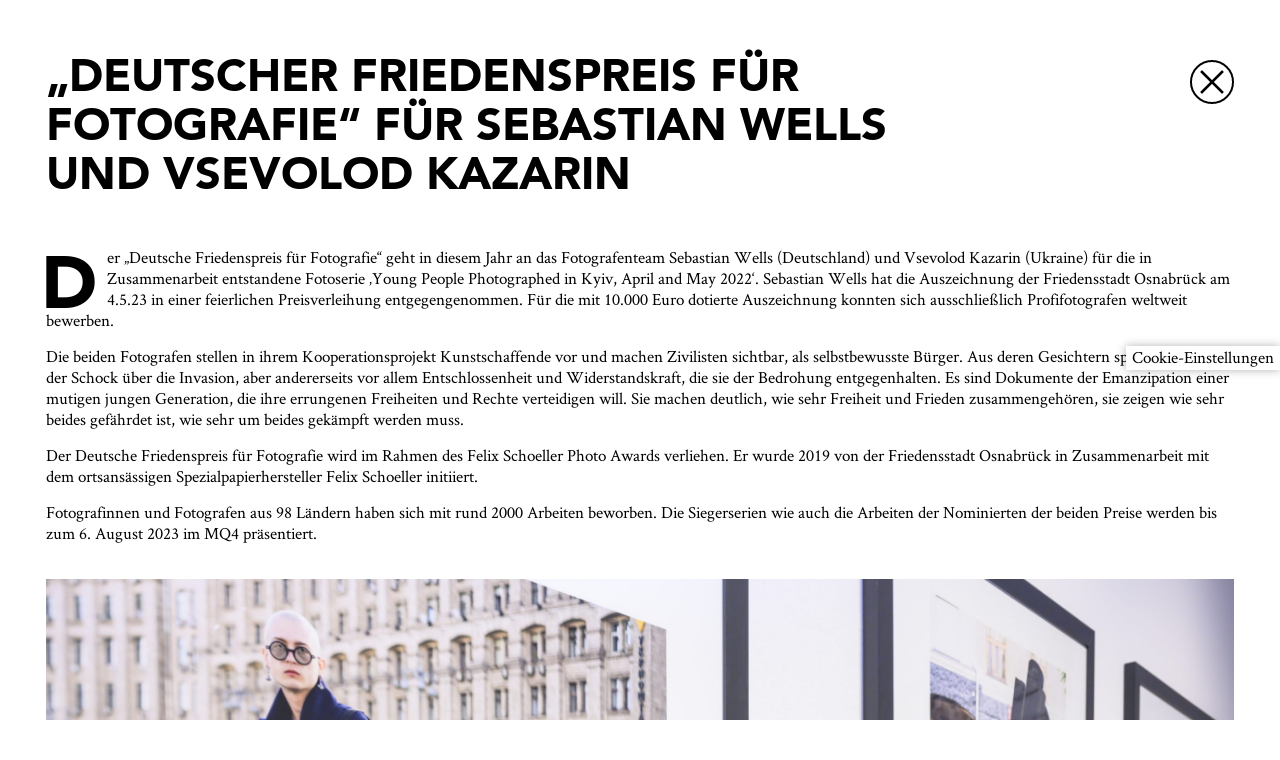

--- FILE ---
content_type: text/html; charset=UTF-8
request_url: https://www.museumsquartier-osnabrueck.de/deutscher-friedenspreis-fuer-fotografie-geht-an-an-sebastian-wells-und-vsevolod-kazarin/
body_size: 15226
content:


<!DOCTYPE html>
<html lang="de">
<head>

	<!-- Google Tag Manager -->
	<script>
		if (localStorage.getItem('cookieMsgDecision') === '1') {
			(function(w,d,s,l,i){w[l]=w[l]||[];w[l].push({'gtm.start': new Date().getTime(),event:'gtm.js'});var f=d.getElementsByTagName(s)[0], j=d.createElement(s),dl=l!='dataLayer'?'&l='+l:'';j.async=true;j.src='https://www.googletagmanager.com/gtm.js?id='+i+dl;f.parentNode.insertBefore(j,f);})(window,document,'script','dataLayer','GTM-P2NZHF4');
		}
	</script>
	<!-- End Google Tag Manager -->

	<meta http-equiv="Content-Type" content="text/html; charset=utf-8"/>
	<meta charset="UTF-8"/>
	<title>Museumsquartier Osnabrück – „Deutscher Friedenspreis für Fotografie“ für Sebastian Wells und Vsevolod Kazarin</title>
	<link rel="stylesheet" type="text/css" href="/wp-content/themes/mq4/style.css?ver=260"/>
	
	
	<meta name="keywords" content="Museumsquartier Osnabrück, MQ4, Felix-Nussbaum-Haus, Kulturgeschichtliches Museum, Villa, Akzisehaus"/>
	<meta name="author" content="Museumsquartier Osnabrück"/>
	<meta name="viewport" content="width=device-width, initial-scale=1, maximum-scale=1"/>

	<link rel="apple-touch-icon" sizes="57x57" href="/favicon/apple-icon-57x57.png">
	<link rel="apple-touch-icon" sizes="60x60" href="/favicon/apple-icon-60x60.png">
	<link rel="apple-touch-icon" sizes="72x72" href="/favicon/apple-icon-72x72.png">
	<link rel="apple-touch-icon" sizes="76x76" href="/favicon/apple-icon-76x76.png">
	<link rel="apple-touch-icon" sizes="114x114" href="/favicon/apple-icon-114x114.png">
	<link rel="apple-touch-icon" sizes="120x120" href="/favicon/apple-icon-120x120.png">
	<link rel="apple-touch-icon" sizes="144x144" href="/favicon/apple-icon-144x144.png">
	<link rel="apple-touch-icon" sizes="152x152" href="/favicon/apple-icon-152x152.png">
	<link rel="apple-touch-icon" sizes="180x180" href="/favicon/apple-icon-180x180.png">
	<link rel="icon" type="image/png" sizes="192x192" href="/favicon/android-icon-192x192.png">
	<link rel="icon" type="image/png" sizes="32x32" href="/favicon/favicon-32x32.png">
	<link rel="icon" type="image/png" sizes="96x96" href="/favicon/favicon-96x96.png">
	<link rel="icon" type="image/png" sizes="16x16" href="/favicon/favicon-16x16.png">
	<link rel="manifest" href="/favicon/manifest.json">
	<meta name="msapplication-TileColor" content="#ffffff">
	<meta name="msapplication-TileImage" content="/favicon/ms-icon-144x144.png">
	<meta name="theme-color" content="#ffffff">

	<meta property="og:title" content="„Deutscher Friedenspreis für Fotografie“ für Sebastian Wells und Vsevolod Kazarin"/>
	<meta property="og:url" content="https://www.museumsquartier-osnabrueck.de/deutscher-friedenspreis-fuer-fotografie-geht-an-an-sebastian-wells-und-vsevolod-kazarin/"/>
	<meta property="og:description" content="Der „Deutsche Friedenspreis für Fotografie“ geht in diesem Jahr an das Fotografenteam Sebastian Wells (Deutschland) und Vsevolod Kazarin (Ukraine) …"/>
	<meta property="og:image" content="/wp-content/themes/mq4/img/SocialMedia.jpg"/>
	<meta property="og:type" content="website"/>
	<meta property="fb:app_id" content="331678824034087"/>
	<meta name="twitter:card" content="summary"/>
	<meta name="twitter:title" content="„Deutscher Friedenspreis für Fotografie“ für Sebastian Wells und Vsevolod Kazarin"/>
	<meta name="twitter:url" content="https://www.museumsquartier-osnabrueck.de/deutscher-friedenspreis-fuer-fotografie-geht-an-an-sebastian-wells-und-vsevolod-kazarin/"/>
	<meta name="twitter:description" content="Der „Deutsche Friedenspreis für Fotografie“ geht in diesem Jahr an das Fotografenteam Sebastian Wells (Deutschland) und Vsevolod Kazarin (Ukraine) …"/>
	<meta name="twitter:image" content="/wp-content/themes/mq4/img/SocialMedia.jpg"/>
	<meta name="description" content="Der „Deutsche Friedenspreis für Fotografie“ geht in diesem Jahr an das Fotografenteam Sebastian Wells (Deutschland) und Vsevolod Kazarin (Ukraine) …"/>

	<meta name='robots' content='index, follow, max-image-preview:large, max-snippet:-1, max-video-preview:-1' />

            <script data-no-defer="1" data-ezscrex="false" data-cfasync="false" data-pagespeed-no-defer data-cookieconsent="ignore">
                var ctPublicFunctions = {"_ajax_nonce":"f57b489865","_rest_nonce":"56af6056d4","_ajax_url":"\/wp-admin\/admin-ajax.php","_rest_url":"https:\/\/www.museumsquartier-osnabrueck.de\/wp-json\/","data__cookies_type":"native","data__ajax_type":"rest","data__bot_detector_enabled":"0","data__frontend_data_log_enabled":1,"cookiePrefix":"","wprocket_detected":false,"host_url":"www.museumsquartier-osnabrueck.de","text__ee_click_to_select":"Klicke, um die gesamten Daten auszuw\u00e4hlen","text__ee_original_email":"Die vollst\u00e4ndige Adresse lautet","text__ee_got_it":"Verstanden","text__ee_blocked":"Blockiert","text__ee_cannot_connect":"Kann keine Verbindung herstellen","text__ee_cannot_decode":"Kann E-Mail nicht dekodieren. Unbekannter Grund","text__ee_email_decoder":"CleanTalk E-Mail-Decoder","text__ee_wait_for_decoding":"Die Magie ist unterwegs!","text__ee_decoding_process":"Bitte warte einen Moment, w\u00e4hrend wir die Kontaktdaten entschl\u00fcsseln."}
            </script>
        
            <script data-no-defer="1" data-ezscrex="false" data-cfasync="false" data-pagespeed-no-defer data-cookieconsent="ignore">
                var ctPublic = {"_ajax_nonce":"f57b489865","settings__forms__check_internal":"1","settings__forms__check_external":"1","settings__forms__force_protection":"0","settings__forms__search_test":"1","settings__forms__wc_add_to_cart":"0","settings__data__bot_detector_enabled":"0","settings__sfw__anti_crawler":0,"blog_home":"https:\/\/www.museumsquartier-osnabrueck.de\/","pixel__setting":"0","pixel__enabled":false,"pixel__url":null,"data__email_check_before_post":"1","data__email_check_exist_post":"0","data__cookies_type":"native","data__key_is_ok":true,"data__visible_fields_required":true,"wl_brandname":"Anti-Spam by CleanTalk","wl_brandname_short":"CleanTalk","ct_checkjs_key":787578828,"emailEncoderPassKey":"678e194d64c6048ba339e9c5f1cacc3c","bot_detector_forms_excluded":"W10=","advancedCacheExists":false,"varnishCacheExists":false,"wc_ajax_add_to_cart":false}
            </script>
        
	<!-- This site is optimized with the Yoast SEO plugin v26.7 - https://yoast.com/wordpress/plugins/seo/ -->
	<meta name="description" content="Felix Nussbaum, Felix-Nussbaum-Haus, Museumsquartier Osnabrück, Villa Schlikker" />
	<link rel="canonical" href="https://www.museumsquartier-osnabrueck.de/deutscher-friedenspreis-fuer-fotografie-geht-an-an-sebastian-wells-und-vsevolod-kazarin/" />
	<meta name="twitter:label1" content="Verfasst von" />
	<meta name="twitter:data1" content="Claudia Drecksträter" />
	<script type="application/ld+json" class="yoast-schema-graph">{"@context":"https://schema.org","@graph":[{"@type":"Article","@id":"https://www.museumsquartier-osnabrueck.de/deutscher-friedenspreis-fuer-fotografie-geht-an-an-sebastian-wells-und-vsevolod-kazarin/#article","isPartOf":{"@id":"https://www.museumsquartier-osnabrueck.de/deutscher-friedenspreis-fuer-fotografie-geht-an-an-sebastian-wells-und-vsevolod-kazarin/"},"author":{"name":"Claudia Drecksträter","@id":"https://www.museumsquartier-osnabrueck.de/#/schema/person/b50badbf098737216e3472b2f33f63a1"},"headline":"„Deutscher Friedenspreis für Fotografie“ für Sebastian Wells und Vsevolod Kazarin","datePublished":"2023-05-09T07:59:31+00:00","dateModified":"2023-05-09T08:03:56+00:00","mainEntityOfPage":{"@id":"https://www.museumsquartier-osnabrueck.de/deutscher-friedenspreis-fuer-fotografie-geht-an-an-sebastian-wells-und-vsevolod-kazarin/"},"wordCount":12,"publisher":{"@id":"https://www.museumsquartier-osnabrueck.de/#organization"},"inLanguage":"de"},{"@type":"WebPage","@id":"https://www.museumsquartier-osnabrueck.de/deutscher-friedenspreis-fuer-fotografie-geht-an-an-sebastian-wells-und-vsevolod-kazarin/","url":"https://www.museumsquartier-osnabrueck.de/deutscher-friedenspreis-fuer-fotografie-geht-an-an-sebastian-wells-und-vsevolod-kazarin/","name":"„Deutscher Friedenspreis für Fotografie“ für Sebastian Wells und Vsevolod Kazarin - Museumsquartier Osnabrück","isPartOf":{"@id":"https://www.museumsquartier-osnabrueck.de/#website"},"datePublished":"2023-05-09T07:59:31+00:00","dateModified":"2023-05-09T08:03:56+00:00","description":"Felix Nussbaum, Felix-Nussbaum-Haus, Museumsquartier Osnabrück, Villa Schlikker","breadcrumb":{"@id":"https://www.museumsquartier-osnabrueck.de/deutscher-friedenspreis-fuer-fotografie-geht-an-an-sebastian-wells-und-vsevolod-kazarin/#breadcrumb"},"inLanguage":"de","potentialAction":[{"@type":"ReadAction","target":["https://www.museumsquartier-osnabrueck.de/deutscher-friedenspreis-fuer-fotografie-geht-an-an-sebastian-wells-und-vsevolod-kazarin/"]}]},{"@type":"BreadcrumbList","@id":"https://www.museumsquartier-osnabrueck.de/deutscher-friedenspreis-fuer-fotografie-geht-an-an-sebastian-wells-und-vsevolod-kazarin/#breadcrumb","itemListElement":[{"@type":"ListItem","position":1,"name":"Startseite","item":"https://www.museumsquartier-osnabrueck.de/"},{"@type":"ListItem","position":2,"name":"„Deutscher Friedenspreis für Fotografie“ für Sebastian Wells und Vsevolod Kazarin"}]},{"@type":"WebSite","@id":"https://www.museumsquartier-osnabrueck.de/#website","url":"https://www.museumsquartier-osnabrueck.de/","name":"Museumsquartier Osnabrück","description":"Kunst. Geschichte. Gesellschaft. Frieden.","publisher":{"@id":"https://www.museumsquartier-osnabrueck.de/#organization"},"potentialAction":[{"@type":"SearchAction","target":{"@type":"EntryPoint","urlTemplate":"https://www.museumsquartier-osnabrueck.de/?s={search_term_string}"},"query-input":{"@type":"PropertyValueSpecification","valueRequired":true,"valueName":"search_term_string"}}],"inLanguage":"de"},{"@type":"Organization","@id":"https://www.museumsquartier-osnabrueck.de/#organization","name":"Museumsquartier Osnabrück","url":"https://www.museumsquartier-osnabrueck.de/","logo":{"@type":"ImageObject","inLanguage":"de","@id":"https://www.museumsquartier-osnabrueck.de/#/schema/logo/image/","url":"https://www.museumsquartier-osnabrueck.de/wp-content/uploads/2018/04/SocialMedia.jpg","contentUrl":"https://www.museumsquartier-osnabrueck.de/wp-content/uploads/2018/04/SocialMedia.jpg","width":1800,"height":1200,"caption":"Museumsquartier Osnabrück"},"image":{"@id":"https://www.museumsquartier-osnabrueck.de/#/schema/logo/image/"},"sameAs":["https://www.facebook.com/MQ4.Osnabrueck/"]},{"@type":"Person","@id":"https://www.museumsquartier-osnabrueck.de/#/schema/person/b50badbf098737216e3472b2f33f63a1","name":"Claudia Drecksträter"}]}</script>
	<!-- / Yoast SEO plugin. -->


<link rel="alternate" title="oEmbed (JSON)" type="application/json+oembed" href="https://www.museumsquartier-osnabrueck.de/wp-json/oembed/1.0/embed?url=https%3A%2F%2Fwww.museumsquartier-osnabrueck.de%2Fdeutscher-friedenspreis-fuer-fotografie-geht-an-an-sebastian-wells-und-vsevolod-kazarin%2F" />
<link rel="alternate" title="oEmbed (XML)" type="text/xml+oembed" href="https://www.museumsquartier-osnabrueck.de/wp-json/oembed/1.0/embed?url=https%3A%2F%2Fwww.museumsquartier-osnabrueck.de%2Fdeutscher-friedenspreis-fuer-fotografie-geht-an-an-sebastian-wells-und-vsevolod-kazarin%2F&#038;format=xml" />
<style id='wp-img-auto-sizes-contain-inline-css' type='text/css'>
img:is([sizes=auto i],[sizes^="auto," i]){contain-intrinsic-size:3000px 1500px}
/*# sourceURL=wp-img-auto-sizes-contain-inline-css */
</style>
<link rel='stylesheet' id='wp-block-library-css' href='https://www.museumsquartier-osnabrueck.de/wp-includes/css/dist/block-library/style.min.css?ver=146a7d275702276755abec1776088d6b' type='text/css' media='all' />
<style id='global-styles-inline-css' type='text/css'>
:root{--wp--preset--aspect-ratio--square: 1;--wp--preset--aspect-ratio--4-3: 4/3;--wp--preset--aspect-ratio--3-4: 3/4;--wp--preset--aspect-ratio--3-2: 3/2;--wp--preset--aspect-ratio--2-3: 2/3;--wp--preset--aspect-ratio--16-9: 16/9;--wp--preset--aspect-ratio--9-16: 9/16;--wp--preset--color--black: #000000;--wp--preset--color--cyan-bluish-gray: #abb8c3;--wp--preset--color--white: #ffffff;--wp--preset--color--pale-pink: #f78da7;--wp--preset--color--vivid-red: #cf2e2e;--wp--preset--color--luminous-vivid-orange: #ff6900;--wp--preset--color--luminous-vivid-amber: #fcb900;--wp--preset--color--light-green-cyan: #7bdcb5;--wp--preset--color--vivid-green-cyan: #00d084;--wp--preset--color--pale-cyan-blue: #8ed1fc;--wp--preset--color--vivid-cyan-blue: #0693e3;--wp--preset--color--vivid-purple: #9b51e0;--wp--preset--gradient--vivid-cyan-blue-to-vivid-purple: linear-gradient(135deg,rgb(6,147,227) 0%,rgb(155,81,224) 100%);--wp--preset--gradient--light-green-cyan-to-vivid-green-cyan: linear-gradient(135deg,rgb(122,220,180) 0%,rgb(0,208,130) 100%);--wp--preset--gradient--luminous-vivid-amber-to-luminous-vivid-orange: linear-gradient(135deg,rgb(252,185,0) 0%,rgb(255,105,0) 100%);--wp--preset--gradient--luminous-vivid-orange-to-vivid-red: linear-gradient(135deg,rgb(255,105,0) 0%,rgb(207,46,46) 100%);--wp--preset--gradient--very-light-gray-to-cyan-bluish-gray: linear-gradient(135deg,rgb(238,238,238) 0%,rgb(169,184,195) 100%);--wp--preset--gradient--cool-to-warm-spectrum: linear-gradient(135deg,rgb(74,234,220) 0%,rgb(151,120,209) 20%,rgb(207,42,186) 40%,rgb(238,44,130) 60%,rgb(251,105,98) 80%,rgb(254,248,76) 100%);--wp--preset--gradient--blush-light-purple: linear-gradient(135deg,rgb(255,206,236) 0%,rgb(152,150,240) 100%);--wp--preset--gradient--blush-bordeaux: linear-gradient(135deg,rgb(254,205,165) 0%,rgb(254,45,45) 50%,rgb(107,0,62) 100%);--wp--preset--gradient--luminous-dusk: linear-gradient(135deg,rgb(255,203,112) 0%,rgb(199,81,192) 50%,rgb(65,88,208) 100%);--wp--preset--gradient--pale-ocean: linear-gradient(135deg,rgb(255,245,203) 0%,rgb(182,227,212) 50%,rgb(51,167,181) 100%);--wp--preset--gradient--electric-grass: linear-gradient(135deg,rgb(202,248,128) 0%,rgb(113,206,126) 100%);--wp--preset--gradient--midnight: linear-gradient(135deg,rgb(2,3,129) 0%,rgb(40,116,252) 100%);--wp--preset--font-size--small: 13px;--wp--preset--font-size--medium: 20px;--wp--preset--font-size--large: 36px;--wp--preset--font-size--x-large: 42px;--wp--preset--spacing--20: 0.44rem;--wp--preset--spacing--30: 0.67rem;--wp--preset--spacing--40: 1rem;--wp--preset--spacing--50: 1.5rem;--wp--preset--spacing--60: 2.25rem;--wp--preset--spacing--70: 3.38rem;--wp--preset--spacing--80: 5.06rem;--wp--preset--shadow--natural: 6px 6px 9px rgba(0, 0, 0, 0.2);--wp--preset--shadow--deep: 12px 12px 50px rgba(0, 0, 0, 0.4);--wp--preset--shadow--sharp: 6px 6px 0px rgba(0, 0, 0, 0.2);--wp--preset--shadow--outlined: 6px 6px 0px -3px rgb(255, 255, 255), 6px 6px rgb(0, 0, 0);--wp--preset--shadow--crisp: 6px 6px 0px rgb(0, 0, 0);}:where(.is-layout-flex){gap: 0.5em;}:where(.is-layout-grid){gap: 0.5em;}body .is-layout-flex{display: flex;}.is-layout-flex{flex-wrap: wrap;align-items: center;}.is-layout-flex > :is(*, div){margin: 0;}body .is-layout-grid{display: grid;}.is-layout-grid > :is(*, div){margin: 0;}:where(.wp-block-columns.is-layout-flex){gap: 2em;}:where(.wp-block-columns.is-layout-grid){gap: 2em;}:where(.wp-block-post-template.is-layout-flex){gap: 1.25em;}:where(.wp-block-post-template.is-layout-grid){gap: 1.25em;}.has-black-color{color: var(--wp--preset--color--black) !important;}.has-cyan-bluish-gray-color{color: var(--wp--preset--color--cyan-bluish-gray) !important;}.has-white-color{color: var(--wp--preset--color--white) !important;}.has-pale-pink-color{color: var(--wp--preset--color--pale-pink) !important;}.has-vivid-red-color{color: var(--wp--preset--color--vivid-red) !important;}.has-luminous-vivid-orange-color{color: var(--wp--preset--color--luminous-vivid-orange) !important;}.has-luminous-vivid-amber-color{color: var(--wp--preset--color--luminous-vivid-amber) !important;}.has-light-green-cyan-color{color: var(--wp--preset--color--light-green-cyan) !important;}.has-vivid-green-cyan-color{color: var(--wp--preset--color--vivid-green-cyan) !important;}.has-pale-cyan-blue-color{color: var(--wp--preset--color--pale-cyan-blue) !important;}.has-vivid-cyan-blue-color{color: var(--wp--preset--color--vivid-cyan-blue) !important;}.has-vivid-purple-color{color: var(--wp--preset--color--vivid-purple) !important;}.has-black-background-color{background-color: var(--wp--preset--color--black) !important;}.has-cyan-bluish-gray-background-color{background-color: var(--wp--preset--color--cyan-bluish-gray) !important;}.has-white-background-color{background-color: var(--wp--preset--color--white) !important;}.has-pale-pink-background-color{background-color: var(--wp--preset--color--pale-pink) !important;}.has-vivid-red-background-color{background-color: var(--wp--preset--color--vivid-red) !important;}.has-luminous-vivid-orange-background-color{background-color: var(--wp--preset--color--luminous-vivid-orange) !important;}.has-luminous-vivid-amber-background-color{background-color: var(--wp--preset--color--luminous-vivid-amber) !important;}.has-light-green-cyan-background-color{background-color: var(--wp--preset--color--light-green-cyan) !important;}.has-vivid-green-cyan-background-color{background-color: var(--wp--preset--color--vivid-green-cyan) !important;}.has-pale-cyan-blue-background-color{background-color: var(--wp--preset--color--pale-cyan-blue) !important;}.has-vivid-cyan-blue-background-color{background-color: var(--wp--preset--color--vivid-cyan-blue) !important;}.has-vivid-purple-background-color{background-color: var(--wp--preset--color--vivid-purple) !important;}.has-black-border-color{border-color: var(--wp--preset--color--black) !important;}.has-cyan-bluish-gray-border-color{border-color: var(--wp--preset--color--cyan-bluish-gray) !important;}.has-white-border-color{border-color: var(--wp--preset--color--white) !important;}.has-pale-pink-border-color{border-color: var(--wp--preset--color--pale-pink) !important;}.has-vivid-red-border-color{border-color: var(--wp--preset--color--vivid-red) !important;}.has-luminous-vivid-orange-border-color{border-color: var(--wp--preset--color--luminous-vivid-orange) !important;}.has-luminous-vivid-amber-border-color{border-color: var(--wp--preset--color--luminous-vivid-amber) !important;}.has-light-green-cyan-border-color{border-color: var(--wp--preset--color--light-green-cyan) !important;}.has-vivid-green-cyan-border-color{border-color: var(--wp--preset--color--vivid-green-cyan) !important;}.has-pale-cyan-blue-border-color{border-color: var(--wp--preset--color--pale-cyan-blue) !important;}.has-vivid-cyan-blue-border-color{border-color: var(--wp--preset--color--vivid-cyan-blue) !important;}.has-vivid-purple-border-color{border-color: var(--wp--preset--color--vivid-purple) !important;}.has-vivid-cyan-blue-to-vivid-purple-gradient-background{background: var(--wp--preset--gradient--vivid-cyan-blue-to-vivid-purple) !important;}.has-light-green-cyan-to-vivid-green-cyan-gradient-background{background: var(--wp--preset--gradient--light-green-cyan-to-vivid-green-cyan) !important;}.has-luminous-vivid-amber-to-luminous-vivid-orange-gradient-background{background: var(--wp--preset--gradient--luminous-vivid-amber-to-luminous-vivid-orange) !important;}.has-luminous-vivid-orange-to-vivid-red-gradient-background{background: var(--wp--preset--gradient--luminous-vivid-orange-to-vivid-red) !important;}.has-very-light-gray-to-cyan-bluish-gray-gradient-background{background: var(--wp--preset--gradient--very-light-gray-to-cyan-bluish-gray) !important;}.has-cool-to-warm-spectrum-gradient-background{background: var(--wp--preset--gradient--cool-to-warm-spectrum) !important;}.has-blush-light-purple-gradient-background{background: var(--wp--preset--gradient--blush-light-purple) !important;}.has-blush-bordeaux-gradient-background{background: var(--wp--preset--gradient--blush-bordeaux) !important;}.has-luminous-dusk-gradient-background{background: var(--wp--preset--gradient--luminous-dusk) !important;}.has-pale-ocean-gradient-background{background: var(--wp--preset--gradient--pale-ocean) !important;}.has-electric-grass-gradient-background{background: var(--wp--preset--gradient--electric-grass) !important;}.has-midnight-gradient-background{background: var(--wp--preset--gradient--midnight) !important;}.has-small-font-size{font-size: var(--wp--preset--font-size--small) !important;}.has-medium-font-size{font-size: var(--wp--preset--font-size--medium) !important;}.has-large-font-size{font-size: var(--wp--preset--font-size--large) !important;}.has-x-large-font-size{font-size: var(--wp--preset--font-size--x-large) !important;}
/*# sourceURL=global-styles-inline-css */
</style>

<style id='classic-theme-styles-inline-css' type='text/css'>
/*! This file is auto-generated */
.wp-block-button__link{color:#fff;background-color:#32373c;border-radius:9999px;box-shadow:none;text-decoration:none;padding:calc(.667em + 2px) calc(1.333em + 2px);font-size:1.125em}.wp-block-file__button{background:#32373c;color:#fff;text-decoration:none}
/*# sourceURL=/wp-includes/css/classic-themes.min.css */
</style>
<link rel='stylesheet' id='cleantalk-public-css-css' href='https://www.museumsquartier-osnabrueck.de/wp-content/plugins/cleantalk-spam-protect/css/cleantalk-public.min.css?ver=6.70.1_1766392838' type='text/css' media='all' />
<link rel='stylesheet' id='cleantalk-email-decoder-css-css' href='https://www.museumsquartier-osnabrueck.de/wp-content/plugins/cleantalk-spam-protect/css/cleantalk-email-decoder.min.css?ver=6.70.1_1766392838' type='text/css' media='all' />
<script type="text/javascript" src="https://www.museumsquartier-osnabrueck.de/wp-content/plugins/cleantalk-spam-protect/js/apbct-public-bundle_full-protection_gathering.min.js?ver=6.70.1_1766392838" id="apbct-public-bundle_full-protection_gathering.min-js-js"></script>
<script type="text/javascript" src="https://www.museumsquartier-osnabrueck.de/wp-includes/js/jquery/jquery.min.js?ver=3.7.1" id="jquery-core-js"></script>
<script type="text/javascript" src="https://www.museumsquartier-osnabrueck.de/wp-includes/js/jquery/jquery-migrate.min.js?ver=3.4.1" id="jquery-migrate-js"></script>
<link rel="https://api.w.org/" href="https://www.museumsquartier-osnabrueck.de/wp-json/" /><link rel="alternate" title="JSON" type="application/json" href="https://www.museumsquartier-osnabrueck.de/wp-json/wp/v2/posts/4261" /><link rel="EditURI" type="application/rsd+xml" title="RSD" href="https://www.museumsquartier-osnabrueck.de/xmlrpc.php?rsd" />
<link rel='shortlink' href='https://www.museumsquartier-osnabrueck.de/?p=4261' />
<link rel='stylesheet' id='wpforms-modern-base-css' href='https://www.museumsquartier-osnabrueck.de/wp-content/plugins/wpforms-lite/assets/css/frontend/modern/wpforms-base.min.css?ver=1.9.8.7' type='text/css' media='all' />
</head>
<body class="jsNotEnabled ">
	<script type="text/javascript">
		var mobile = window.matchMedia('(max-width: 900px)').matches;
		var tablet = window.matchMedia('(max-width: 1300px)').matches && !mobile;

		function svgalt (target, alt) {
			target.src = target.src.replace('svg', alt);
		}
	</script>

	
	<div id="cookieMsgBG"></div>
	<div id="cookieMsg">
		<div>
			<p class="trans2"><strong>Wir verwenden Cookies, Matomo Web Analytics und den Google Tag Manager, um unsere Website ständig zu verbessern.</strong></p>
		</div>
		<div>
			<p><strong><a href="/datenschutz/#matomo" target="_blank">Mehr Informationen</a></strong></p>
			<div class='switch' data-on='Akzeptieren' data-off='Ablehnen' data-state='on'><div title='umschalten' onclick='switchFn(this)'><div></div></div><p><strong>Akzeptieren</strong></p></div>			<button type="button" onclick="cookieMsgSaveDecision()">Einstellungen übernehmen</button>
		</div>
	</div>

	<!-- fixed Nav -->
	<div id="fixedNav" class="trans2">
		<div id="fixedNavInner" class="cW">
			<div id="new-nav">
	<div class="cW mW">
		<div class="fullCol">
			<div id="new-main-nav">
				<a href="/" title="Zur Startseite">
					<img src="/wp-content/themes/mq4/img/home.svg"/>
				</a>
				<div class="new-nav-item"><p><a href="#ausstellungen"><strong>Ausstellungen</strong></a></p><div class="new-subnav trans1 content-block"><p><a href="#ausstellungen" rel="opener">Sonderausstellungen</a></p><p><a href="#dauerausstellungen" rel="opener">Dauerausstellungen</a></p><p><a href="/?exhibition_time=Vorschau#ausstellungen" rel="opener">Vorschau</a></p><p><a href="/?exhibition_time=Archiv#ausstellungen" rel="opener">Archiv</a></p></div></div><div class="new-nav-item"><p><a href="#veranstaltungen"><strong>Veranstaltungen</strong></a></p><div class="new-subnav trans1 content-block"><p><a href="#veranstaltungen" rel="opener">Veranstaltungen</a></p></div></div><div class="new-nav-item"><p><a href="#museumsquartier"><strong>Museumsquartier</strong></a></p><div class="new-subnav with-categories trans1"><div class="new-subnav-category content-block"><p>Häuser</p><p><a href="/?house=81#haus" rel="opener">Felix-Nussbaum-Haus</a></p><p><a href="/?house=82#haus" rel="opener">Kulturgeschichtliches Museum</a></p><p><a href="/?house=83#haus" rel="opener">Die Villa_</a></p><p><a href="/?house=84#haus" rel="opener">Akzisehaus</a></p></div><div class="new-subnav-category content-block"><p>Sammlungen</p><p><a href="https://www.museumsquartier-osnabrueck.de/ausstellung/sammlung-felix-nussbaum/" rel="opener">Sammlung Felix Nussbaum</a></p><p><a href="https://www.museumsquartier-osnabrueck.de/ausstellung/sammlung-gustav-stueve/" rel="opener">Sammlung Gustav Stüve</a></p><p><a href="https://www.museumsquartier-osnabrueck.de/ausstellung/sammlung-albrecht-duerer/" rel="opener">Sammlung Albrecht Dürer</a></p><p><a href="https://www.museumsquartier-osnabrueck.de/duerer-datenbank/" rel="opener">Dürer Datenbank</a></p><p><a href="https://www.museumsquartier-osnabrueck.de/virtuelles-osnabruecker-migrationsmuseum/" rel="opener">Virtuelles Osnabrücker Migrationsmuseum</a></p><p><a href="https://www.museumsquartier-osnabrueck.de/konservierung-und-restaurierung/" rel="opener">Konservierung und Restaurierung</a></p></div><div class="new-subnav-category content-block"><p>Über uns</p><p><a href="https://www.museumsquartier-osnabrueck.de/neuigkeiten/" rel="opener">Neuigkeiten</a></p><p><a href="https://www.museumsquartier-osnabrueck.de/team/" rel="opener">Team</a></p><p><a href="https://www.museumsquartier-osnabrueck.de/unser-leitbild/" rel="opener">Unser Leitbild</a></p></div></div></div><div class="new-nav-item"><p><a href="#fuehrungen"><strong>Vermittlung</strong></a></p><div class="new-subnav trans1 content-block"><p><a href="#fuehrungen" rel="opener">Führungen</a></p><p><a href="https://www.museumsquartier-osnabrueck.de/lernort-museum/" rel="opener">Lernort Museum</a></p><p><a href="https://www.museumsquartier-osnabrueck.de/digital-quartier/" rel="opener">Digital-Quartier</a></p></div></div><div class="new-nav-item"><p><a href="#besuch"><strong>Besuch</strong></a></p><div class="new-subnav trans1 content-block"><p><a href="#adresse" rel="opener">Besucheradresse</a></p><p><a href="#anreise" rel="opener">Anreise</a></p><p><a href="#oeffnungszeiten" rel="opener">Öffnungszeiten</a></p><p><a href="#eintrittspreise" rel="opener">Eintrittspreise</a></p><p><a href="#weitere-informationen" rel="opener">Weitere Informationen</a></p><p><a href="https://www.museumsquartier-osnabrueck.de/cafe-felka/" rel="opener">Café Felka</a></p></div></div><div class="new-nav-item"><p><a href="#kontakt"><strong>Kontakt</strong></a></p><div class="new-subnav trans1 content-block"><p><a href="#kontakt" rel="opener">Kontaktformular</a></p></div></div>			</div>
			<div id="new-meta-nav">
				<p>
					<a href="/wp-content/themes/mq4/setLang.php?lang=en&referrer=%2Fdeutscher-friedenspreis-fuer-fotografie-geht-an-an-sebastian-wells-und-vsevolod-kazarin%2F" title="English">
						<strong>EN</strong>
					</a>
				</p>
				<p>
					<a href="/museumskwartier-osnabrueck/" title="Nederlands">
						<strong>NL</strong>
					</a>
				</p>
				<a href="/leichte-sprache/" title="Leichte Sprache">
					<img src="/wp-content/themes/mq4/img/easy-language-small.svg"/>
				</a>
				<a href="/gebaerdensprache/" title="Gebärdensprache">
					<img src="/wp-content/themes/mq4/img/sign-language-small.svg"/>
				</a>
			</div>
			<div id="new-mobile-nav-trigger" onclick="mobileNavTrigger ('show')">
				<p><strong>Navigation</strong></p>
				<img src="/wp-content/themes/mq4/img/burgerBar.svg"/>
			</div>
		</div>
	</div>
	<script>
		{
			const currentScript = document.currentScript;
			window.addEventListener('load', () => {initNewNav(currentScript);});
		}
	</script>
</div>

		</div>
	</div>

	<div id="body">
		<div id="bodyContent">
<div class="cW paddingTop mW singlePostContentNews" id="singlePostContent">
	<div class="fullCol cW">
		<h2>„Deutscher Friedenspreis für Fotografie“ für Sebastian Wells und Vsevolod Kazarin</h2>
		<a href='/#neuigkeiten'  title="Schließen">
			<div class='arrowInCircle close'><img src='/wp-content/themes/mq4/img/cross.svg' onerror="svgalt (this, 'png')"/></div>
		</a>
			</div>
	<div class="singlePageContent">
		<div class="cW htmlContent">
			<div class="fullCol">
				<p><span class='initial initialGroup1'>D</span>er „Deutsche Friedenspreis für Fotografie“ geht in diesem Jahr an das Fotografenteam Sebastian Wells (Deutschland) und Vsevolod Kazarin (Ukraine) für die in Zusammenarbeit entstandene Fotoserie ‚Young People Photographed in Kyiv, April and May 2022‘. Sebastian Wells hat die Auszeichnung der Friedensstadt Osnabrück am 4.5.23 in einer feierlichen Preisverleihung entgegengenommen. Für die mit 10.000 Euro dotierte Auszeichnung konnten sich ausschließlich Profifotografen weltweit bewerben.</p>
<p>Die beiden Fotografen stellen in ihrem Kooperationsprojekt Kunstschaffende vor und machen Zivilisten sichtbar, als selbstbewusste Bürger. Aus deren Gesichtern spricht einerseits der Schock über die Invasion, aber andererseits vor allem Entschlossenheit und Widerstandskraft, die sie der Bedrohung entgegenhalten. Es sind Dokumente der Emanzipation einer mutigen jungen Generation, die ihre errungenen Freiheiten und Rechte verteidigen will. Sie machen deutlich, wie sehr Freiheit und Frieden zusammengehören, sie zeigen wie sehr beides gefährdet ist, wie sehr um beides gekämpft werden muss.</p>
<p>Der Deutsche Friedenspreis für Fotografie wird im Rahmen des Felix Schoeller Photo Awards verliehen. Er wurde 2019 von der Friedensstadt Osnabrück in Zusammenarbeit mit dem ortsansässigen Spezialpapierhersteller Felix Schoeller initiiert.</p>
<p>Fotografinnen und Fotografen aus 98 Ländern haben sich mit rund 2000 Arbeiten beworben. Die Siegerserien wie auch die Arbeiten der Nominierten der beiden Preise werden bis zum 6. August 2023 im MQ4 präsentiert.</p>
<p><img class="alignleft size-full wp-image-4252" src="https://www.museumsquartier-osnabrueck.de/wp-content/uploads/2023/05/foto-hermann-pentermann-scaled.jpg" alt="" width="2560" height="1660" /></p>
<p>Sebastian Wells und Vsevolod Kazarin (auf dem Smartphone), Foto: Hermann Pentermann</p>
			</div>
		</div>
	</div>
	</div>

	<script type="text/javascript">
		document.body.classList.add('hideConstructionTapeOnTablet');
	</script>

		<!-- Footer -->
		<div id="footer">
			<div class='mW'><div class='fullCol'><hr class='fatLine'/></div></div>			<div class="cW mW">
				<div class="fullCol">
					<div id="footerLinks">
						<p><a href="/ausstellungsarchiv/" target="_self">Archiv</a></p><p><a href="/presse/" target="_self">Pressebereich</a></p><p><a href="/impressum/" target="_self">Impressum</a></p><p><a href="/datenschutz/" target="_self">Datenschutz</a></p><p><a href="/lernort-museum/" target="_self">Lernort Museum</a></p>						<a href="/?newsletterLayer#newsletterLink" onclick="newsletter (event, 'show')" title="Newsletter abonnieren">
							<h4 id="newsletterLink" name="newsletterLink">Newsletter abonnieren</h4>
						</a>
						<a href='https://www.facebook.com/MQ4.Osnabrueck/' title='Das Museumsquartier Osnabrück auf Facebook' target='_blank'><div class='socialMediaIcon trans1'><img alt='Logo von facebook' class='b-lazy trans1' data-src='/wp-content/themes/mq4/img/facebook.svg' onerror="svgalt (this, 'png')"/></div></a><a href='https://www.instagram.com/museumsquartier_osnabrueck/' title='Das Museumsquartier Osnabrück auf Instagram' target='_blank'><div class='socialMediaIcon trans1'><img alt='Logo von instagram' class='b-lazy trans1' data-src='/wp-content/themes/mq4/img/instagram.svg' onerror="svgalt (this, 'png')"/></div></a>					</div>
					<div style="height: 25px; width: 25px;"></div>				</div>
			</div>
		</div>

	</div>

	<a href="https://www.museumsquartier-osnabrueck.de/deutscher-friedenspreis-fuer-fotografie-geht-an-an-sebastian-wells-und-vsevolod-kazarin/" target="_self" title="Wegen Umbau geöffnet">
		<div id="constructionWorkTape">
			<div id="constructionWorkTapePattern">
				<div></div>
			</div>
		</div>
		<div id="constructionWorkTapeBadgeWrapper">
			<p id="constructionWorkTapeBadge"><strong>Wegen Umbau geöffnet</strong></p>
		</div>
	</a>

</div>

<!-- Cookie-Options-Trigger -->
<p id="cookieOptionsTrigger" onclick="cookieMsgFn('show')">Cookie-Einstellungen</p>

<!-- mobile Navigation -->
<div id="mobileNav" class="trans2 invis">
			<div>
			<h3><a href="#ausstellungen">Ausstellungen</a></h3><div class="new-subnav-mobile content-block"><p><a href="#ausstellungen" rel="opener">Sonderausstellungen</a></p><p><a href="#dauerausstellungen" rel="opener">Dauerausstellungen</a></p><p><a href="/?exhibition_time=Vorschau#ausstellungen" rel="opener">Vorschau</a></p><p><a href="/?exhibition_time=Archiv#ausstellungen" rel="opener">Archiv</a></p></div><h3><a href="#veranstaltungen">Veranstaltungen</a></h3><div class="new-subnav-mobile content-block"><p><a href="#veranstaltungen" rel="opener">Veranstaltungen</a></p></div><h3><a href="#museumsquartier">Museumsquartier</a></h3><div class="new-subnav-mobile with-categories"><div class="new-subnav-category-mobile content-block"><p>Häuser</p><p><a href="/?house=81#haus" rel="opener">Felix-Nussbaum-Haus</a></p><p><a href="/?house=82#haus" rel="opener">Kulturgeschichtliches Museum</a></p><p><a href="/?house=83#haus" rel="opener">Die Villa_</a></p><p><a href="/?house=84#haus" rel="opener">Akzisehaus</a></p></div><div class="new-subnav-category-mobile content-block"><p>Sammlungen</p><p><a href="https://www.museumsquartier-osnabrueck.de/ausstellung/sammlung-felix-nussbaum/" rel="opener">Sammlung Felix Nussbaum</a></p><p><a href="https://www.museumsquartier-osnabrueck.de/ausstellung/sammlung-gustav-stueve/" rel="opener">Sammlung Gustav Stüve</a></p><p><a href="https://www.museumsquartier-osnabrueck.de/ausstellung/sammlung-albrecht-duerer/" rel="opener">Sammlung Albrecht Dürer</a></p><p><a href="https://www.museumsquartier-osnabrueck.de/duerer-datenbank/" rel="opener">Dürer Datenbank</a></p><p><a href="https://www.museumsquartier-osnabrueck.de/virtuelles-osnabruecker-migrationsmuseum/" rel="opener">Virtuelles Osnabrücker Migrationsmuseum</a></p><p><a href="https://www.museumsquartier-osnabrueck.de/konservierung-und-restaurierung/" rel="opener">Konservierung und Restaurierung</a></p></div><div class="new-subnav-category-mobile content-block"><p>Über uns</p><p><a href="https://www.museumsquartier-osnabrueck.de/neuigkeiten/" rel="opener">Neuigkeiten</a></p><p><a href="https://www.museumsquartier-osnabrueck.de/team/" rel="opener">Team</a></p><p><a href="https://www.museumsquartier-osnabrueck.de/unser-leitbild/" rel="opener">Unser Leitbild</a></p></div></div><h3><a href="#fuehrungen">Vermittlung</a></h3><div class="new-subnav-mobile content-block"><p><a href="#fuehrungen" rel="opener">Führungen</a></p><p><a href="https://www.museumsquartier-osnabrueck.de/lernort-museum/" rel="opener">Lernort Museum</a></p><p><a href="https://www.museumsquartier-osnabrueck.de/digital-quartier/" rel="opener">Digital-Quartier</a></p></div><h3><a href="#besuch">Besuch</a></h3><div class="new-subnav-mobile content-block"><p><a href="#adresse" rel="opener">Besucheradresse</a></p><p><a href="#anreise" rel="opener">Anreise</a></p><p><a href="#oeffnungszeiten" rel="opener">Öffnungszeiten</a></p><p><a href="#eintrittspreise" rel="opener">Eintrittspreise</a></p><p><a href="#weitere-informationen" rel="opener">Weitere Informationen</a></p><p><a href="https://www.museumsquartier-osnabrueck.de/cafe-felka/" rel="opener">Café Felka</a></p></div><h3><a href="#kontakt">Kontakt</a></h3><div class="new-subnav-mobile content-block"><p><a href="#kontakt" rel="opener">Kontaktformular</a></p></div>			<hr/>
			<div class="new-meta-nav-items-mobile">
				<p>
					<strong>
						<a href="/wp-content/themes/mq4/setLang.php?lang=en&referrer=%2Fdeutscher-friedenspreis-fuer-fotografie-geht-an-an-sebastian-wells-und-vsevolod-kazarin%2F" title="English">
							EN						</a>
					</strong>
				</p>
				<p>|</p>
				<p>
					<strong>
						<a href="/museumskwartier-osnabrueck/" title="Nederlands">
							NL
						</a>
					</strong>
				</p>
			</div>
			<div class="new-meta-nav-items-mobile">
				<a href="/leichte-sprache/" title="Leichte Sprache">
					<img src="/wp-content/themes/mq4/img/easy-language-small.svg"/>
				</a>
				<a href="/gebaerdensprache/" title="Gebärdensprache">
					<img src="/wp-content/themes/mq4/img/sign-language-small.svg"/>
				</a>
			</div>
			<p onclick="mobileNavTrigger('hide')">
				<strong>Schließen</strong>
			</p>
		</div>
		<script>
			window.addEventListener('load', () => {initNewMobileNav();});
		</script>
	</div>

<!-- Bilder-Viewer -->
<div id="galLayer" class="invis trans2" title="Bild schließen" onclick="lightbox (event, 'close', false)">
	<div id="galLayerImg" class="trans2 bgImg"></div>
	<p id="galLayerCaption"><span></span></p>
</div>

<!-- YouTube-Viewer -->
<div id="youTubePlayer" class="invis trans1">
	<div>
		<iframe></iframe>
	</div>
	<img src="/wp-content/themes/mq4/img/cross.svg" loading="lazy" onclick="youTubeVideoInLightbox('close')"/>
</div>

<!-- Newsletter-Optin -->
<div id="newsletterLayer" class="invis trans2">
	<a href='/' onclick="newsletter (event, 'hide')" title="Schließen">
		<div class='arrowInCircle close'><img src='/wp-content/themes/mq4/img/crossWhite.svg' onerror="svgalt (this, 'png')"/></div>
	</a>
	<div>
		<h3>Anmeldung zum Newsletter</h3>
		<form method="post" action="/wp-content/themes/mq4/submitNewsletter.php">
			<input  title='E-Mail' class='trans1' type='email' name='mail' placeholder='E-Mail*' value=''/><div class='checkbox'><input  type='checkbox' name='privacy'/><label class='checkboxLabel'></label><p class='checkboxLabel'>Ja, ich bin damit einverstanden, dass das Museumsquartier Osnabrück die oben angegebenen Informationen speichert, um mir den Newsletter zusenden zu können. Ich kann diese Zustimmung jederzeit widerrufen und die Informationen aus den Systemen des Museumsquartiers Osnabrück löschen lassen. Es besteht ein Beschwerderecht bei einer Aufsichtsbehörde für Datenschutz. Weitere Informationen siehe: <a href="/datenschutz/" target="_blank">Datenschutz-Seite.</a>*</p></div>			<input type="hidden" name="lang" value="de" autocomplete="off"/>
			<input type='hidden' name='newsletter_nonce_field' value='' class='nonce-field' autocomplete='off'/><input type='hidden' name='_wp_http_referer' value='/deutscher-friedenspreis-fuer-fotografie-geht-an-an-sebastian-wells-und-vsevolod-kazarin/' autocomplete='off'/><input type='hidden' name='honey' value='' autocomplete='off'/>			<input type="submit" value="Absenden"/>
			<p>* notwendige Angaben</p>
		</form>
	</div>
</div>

<!-- Layer -->
<div id="layer" class="invis">
	<div class="scrollableArea">
		<div>
			<div id="layerContent" class="cW"></div>
			<a href="/" onclick="closeLayer (event)">
				<span class="bgCloser bgCloserLeft"></span>
			</a>
			<a href="/" onclick="closeLayer (event)">
				<span class="bgCloser bgCloserRight"></span>
			</a>
			<span id="layerWhiteStripeRight"></span>
		</div>
	</div>
</div>

<!-- Corona-Popup -->




<!-- Popups -->
<div id="popupSource">
	<div data-id="4677"><div class="popupHeadline"><h3>Führungen &#038; Workshops für Privatgruppen</h3><img src="/wp-content/themes/mq4/img/cross.svg" onclick="Popup.close(event)" title="Fenster schließen"/></div><div class="htmlContent"><p>Eine private Führung ist die angenehmste Art, die Werke, die Ausstellungen und die Architektur im Museumsquartier kennen zu lernen.</p>
<h4>Anfrage Gruppen-Angebote</h4>
<p>Mit diesem Formular senden Sie uns eine unverbindliche Anfrage. Wir melden uns anschließend schnellstmöglich per E-Mail bei Ihnen zurück.<strong><br />
</strong></p>
<div class="wpforms-container wpforms-render-modern" id="wpforms-4671">
<form id="wpforms-form-4671" class="wpforms-validate wpforms-form wpforms-ajax-form" data-formid="4671" method="post" enctype="multipart/form-data" action="/deutscher-friedenspreis-fuer-fotografie-geht-an-an-sebastian-wells-und-vsevolod-kazarin/" data-token="e8f570e173236094a8c551a5e8158637" data-token-time="1768944797"><noscript class="wpforms-error-noscript">Bitte aktiviere JavaScript in deinem Browser, um dieses Formular fertigzustellen.</noscript></p>
<div id="wpforms-error-noscript" style="display: none;">Bitte aktiviere JavaScript in deinem Browser, um dieses Formular fertigzustellen.</div>
<div class="wpforms-field-container">
<div id="wpforms-4671-field_9-container" class="wpforms-field wpforms-field-select wpforms-field-select-style-classic" data-field-id="9"><label class="wpforms-field-label wpforms-label-hide" for="wpforms-4671-field_9" aria-hidden="false">Was möchten Sie buchen? <span class="wpforms-required-label" aria-hidden="true">*</span></label><select id="wpforms-4671-field_9" class="wpforms-field-medium wpforms-field-required" name="wpforms[fields][9]" required="required"><option value="" class="placeholder" disabled  selected='selected'>Was möchten Sie buchen?*</option><option value="Anmeldung einer Gruppe (ohne Führung)"  class="choice-1 depth-1"  >Anmeldung einer Gruppe (ohne Führung)</option><option value="Führung Felix Nussbaum"  class="choice-2 depth-1"  >Führung Felix Nussbaum</option><option value="Architekturführung Felix-Nussbaum-Haus"  class="choice-3 depth-1"  >Architekturführung Felix-Nussbaum-Haus</option><option value="Führung Stadtgeschichtliche Ausstellung „Stadtspuren“"  class="choice-4 depth-1"  >Führung Stadtgeschichtliche Ausstellung „Stadtspuren“</option><option value="Führungen zu der jeweiligen Sonderausstellung"  class="choice-5 depth-1"  >Führungen zu der jeweiligen Sonderausstellung</option></select></div>
<div id="wpforms-4671-field_10-container" class="wpforms-field wpforms-field-text" data-field-id="10"><label class="wpforms-field-label wpforms-label-hide" for="wpforms-4671-field_10" aria-hidden="false">Terminwunsch <span class="wpforms-required-label" aria-hidden="true">*</span></label><input type="text" id="wpforms-4671-field_10" class="wpforms-field-medium wpforms-field-required" name="wpforms[fields][10]" placeholder="Terminwunsch (Datum und Uhrzeit)*" aria-errormessage="wpforms-4671-field_10-error" required></div>
<div id="wpforms-4671-field_21-container" class="wpforms-field wpforms-field-text" data-field-id="21"><label class="wpforms-field-label wpforms-label-hide" for="wpforms-4671-field_21" aria-hidden="false">Anzahl der Personen <span class="wpforms-required-label" aria-hidden="true">*</span></label><input type="text" id="wpforms-4671-field_21" class="wpforms-field-medium wpforms-field-required" name="wpforms[fields][21]" placeholder="Anzahl der Personen*" aria-errormessage="wpforms-4671-field_21-error" required></div>
<div id="wpforms-4671-field_12-container" class="wpforms-field wpforms-field-select wpforms-field-select-style-classic" data-field-id="12"><label class="wpforms-field-label wpforms-label-hide" for="wpforms-4671-field_12" aria-hidden="false">Anlass der Buchung <span class="wpforms-required-label" aria-hidden="true">*</span></label><select id="wpforms-4671-field_12" class="wpforms-field-medium wpforms-field-required" name="wpforms[fields][12]" required="required"><option value="" class="placeholder" disabled  selected='selected'>Anlass der Buchung*</option><option value="geschäftlich"  class="choice-1 depth-1"  >geschäftlich</option><option value="privat"  class="choice-2 depth-1"  >privat</option><option value="Lernort"  class="choice-3 depth-1"  >Lernort</option></select></div>
<div id="wpforms-4671-field_13-container" class="wpforms-field wpforms-field-text" data-field-id="13"><label class="wpforms-field-label wpforms-label-hide" for="wpforms-4671-field_13" aria-hidden="false">Name der Institution</label><input type="text" id="wpforms-4671-field_13" class="wpforms-field-medium" name="wpforms[fields][13]" placeholder="Name der Institution" aria-errormessage="wpforms-4671-field_13-error" ></div>
<div id="wpforms-4671-field_14-container" class="wpforms-field wpforms-field-text" data-field-id="14"><label class="wpforms-field-label wpforms-label-hide" for="wpforms-4671-field_14" aria-hidden="false">Name, Vorname <span class="wpforms-required-label" aria-hidden="true">*</span></label><input type="text" id="wpforms-4671-field_14" class="wpforms-field-medium wpforms-field-required" name="wpforms[fields][14]" placeholder="Name, Vorname*" aria-errormessage="wpforms-4671-field_14-error" required></div>
<div id="wpforms-4671-field_15-container" class="wpforms-field wpforms-field-text" data-field-id="15"><label class="wpforms-field-label wpforms-label-hide" for="wpforms-4671-field_15" aria-hidden="false">Straße, Hausnummer <span class="wpforms-required-label" aria-hidden="true">*</span></label><input type="text" id="wpforms-4671-field_15" class="wpforms-field-medium wpforms-field-required" name="wpforms[fields][15]" placeholder="Straße, Hausnummer*" aria-errormessage="wpforms-4671-field_15-error" required></div>
<div id="wpforms-4671-field_16-container" class="wpforms-field wpforms-field-text" data-field-id="16"><label class="wpforms-field-label wpforms-label-hide" for="wpforms-4671-field_16" aria-hidden="false">PLZ, Ort <span class="wpforms-required-label" aria-hidden="true">*</span></label><input type="text" id="wpforms-4671-field_16" class="wpforms-field-medium wpforms-field-required" name="wpforms[fields][16]" placeholder="PLZ, Ort*" aria-errormessage="wpforms-4671-field_16-error" required></div>
<div id="wpforms-4671-field_5-container" class="wpforms-field wpforms-field-text" data-field-id="5"><label class="wpforms-field-label wpforms-label-hide" for="wpforms-4671-field_5" aria-hidden="false">Telefon <span class="wpforms-required-label" aria-hidden="true">*</span></label><input type="text" id="wpforms-4671-field_5" class="wpforms-field-medium wpforms-field-required" name="wpforms[fields][5]" placeholder="Telefon*" aria-errormessage="wpforms-4671-field_5-error" required></div>
<div id="wpforms-4671-field_2-container" class="wpforms-field wpforms-field-email" data-field-id="2"><label class="wpforms-field-label wpforms-label-hide" for="wpforms-4671-field_2" aria-hidden="false">E-Mail <span class="wpforms-required-label" aria-hidden="true">*</span></label><input type="email" id="wpforms-4671-field_2" class="wpforms-field-medium wpforms-field-required" name="wpforms[fields][2]" placeholder="E-Mail*" spellcheck="false" aria-errormessage="wpforms-4671-field_2-error" required></div>
<div id="wpforms-4671-field_17-container" class="wpforms-field wpforms-field-text" data-field-id="17"><label class="wpforms-field-label wpforms-label-hide" for="wpforms-4671-field_17" aria-hidden="false">Rechnungsadresse <span class="wpforms-required-label" aria-hidden="true">*</span></label><input type="text" id="wpforms-4671-field_17" class="wpforms-field-medium wpforms-field-required" name="wpforms[fields][17]" placeholder="Rechnungsadresse*" aria-errormessage="wpforms-4671-field_17-error" required></div>
<div id="wpforms-4671-field_7-container" class="wpforms-field wpforms-field-textarea" data-field-id="7"><label class="wpforms-field-label wpforms-label-hide" for="wpforms-4671-field_7" aria-hidden="false">Details zur Anfrage <span class="wpforms-required-label" aria-hidden="true">*</span></label><textarea id="wpforms-4671-field_7" class="wpforms-field-medium wpforms-field-required" name="wpforms[fields][7]" placeholder="Details zur Anfrage (z.B. Sonderausstellung, Themenwunsch, Angaben zur Gruppe, Sprache)*" aria-errormessage="wpforms-4671-field_7-error" required></textarea></div>
<div id="wpforms-4671-field_18-container" class="wpforms-field wpforms-field-text" data-field-id="18"><label class="wpforms-field-label wpforms-label-hide" for="wpforms-4671-field_18" aria-hidden="false">Lernort: Jahrgangsstufe / Alter der Kinder</label><input type="text" id="wpforms-4671-field_18" class="wpforms-field-medium" name="wpforms[fields][18]" placeholder="Lernort: Jahrgangsstufe / Alter der Kinder" aria-errormessage="wpforms-4671-field_18-error" ></div>
<div id="wpforms-4671-field_20-container" class="wpforms-field wpforms-field-checkbox" data-field-id="20">
<fieldset>
<legend class="wpforms-field-label wpforms-label-hide" aria-hidden="false">Newsletter</legend>
<ul id="wpforms-4671-field_20">
<li class="choice-1 depth-1"><input type="checkbox" id="wpforms-4671-field_20_1" name="wpforms[fields][20][]" value="Ich möchte den Newsletter des Museumsquartiers abonnieren." aria-errormessage="wpforms-4671-field_20_1-error"  ><label class="wpforms-field-label-inline" for="wpforms-4671-field_20_1">Ich möchte den Newsletter des Museumsquartiers abonnieren.</label></li>
</ul>
</fieldset>
</div>
<div id="wpforms-4671-field_19-container" class="wpforms-field wpforms-field-gdpr-checkbox" data-field-id="19"><label class="wpforms-field-label wpforms-label-hide" aria-hidden="false">Datenschutz <span class="wpforms-required-label" aria-hidden="true">*</span></label></p>
<ul id="wpforms-4671-field_19" class="wpforms-field-required">
<li class="choice-1"><input type="checkbox" id="wpforms-4671-field_19_1" name="wpforms[fields][19][]" value="Ich willige ein, dass diese Website meine übermittelten Informationen speichert, sodass meine Anfrage beantwortet werden kann. Mehr Informationen finden Sie auf unserer &lt;a style=&quot;text-decoration: underline;&quot; href=&quot;https://www.museumsquartier-osnabrueck.de/datenschutz/&quot; target=&quot;_blank&quot;&gt;Datenschutz-Seite&lt;/a&gt;." aria-errormessage="wpforms-4671-field_19_1-error" required ><label class="wpforms-field-label-inline" for="wpforms-4671-field_19_1">Ich willige ein, dass diese Website meine übermittelten Informationen speichert, sodass meine Anfrage beantwortet werden kann. Mehr Informationen finden Sie auf unserer <a style="text-decoration: underline" href="https://www.museumsquartier-osnabrueck.de/datenschutz/" target="_blank">Datenschutz-Seite</a>. <span class="wpforms-required-label" aria-hidden="true">*</span></label></li>
</ul>
</div>
</div>
<p><!-- .wpforms-field-container --></p>
<div class="wpforms-recaptcha-container wpforms-is-hcaptcha" >
<div class="h-captcha" data-sitekey="fb0e306a-a038-4070-bc46-47fc0ffe9fb2"></div>
<p><input type="text" name="g-recaptcha-hidden" class="wpforms-recaptcha-hidden" style="position:absolute!important;clip:rect(0,0,0,0)!important;height:1px!important;width:1px!important;border:0!important;overflow:hidden!important;padding:0!important;margin:0!important;" data-rule-hcaptcha="1"></div>
<div class="wpforms-submit-container" ><input type="hidden" name="wpforms[id]" value="4671"><input type="hidden" name="page_title" value="„Deutscher Friedenspreis für Fotografie“ für Sebastian Wells und Vsevolod Kazarin"><input type="hidden" name="page_url" value="https://www.museumsquartier-osnabrueck.de/deutscher-friedenspreis-fuer-fotografie-geht-an-an-sebastian-wells-und-vsevolod-kazarin/"><input type="hidden" name="url_referer" value=""><input type="hidden" name="page_id" value="4261"><input type="hidden" name="wpforms[post_id]" value="4261"><button type="submit" name="wpforms[submit]" id="wpforms-submit-4671" class="wpforms-submit" data-alt-text="Wird gesendet …" data-submit-text="Absenden" aria-live="assertive" value="wpforms-submit">Absenden</button><img src="https://www.museumsquartier-osnabrueck.de/wp-content/plugins/wpforms-lite/assets/images/submit-spin.svg" class="wpforms-submit-spinner" style="display: none;" width="26" height="26" alt="Wird geladen"></div>
<p><input
                    class="apbct_special_field apbct_email_id__wp_wpforms"
                    name="apbct__email_id__wp_wpforms"
                    aria-label="apbct__label_id__wp_wpforms"
                    type="text" size="30" maxlength="200" autocomplete="off"
                    value=""
                /></form>
</div>
<p>  <!-- .wpforms-container --></p>
</div></div></div>

<!-- Lupen-Lightbox -->
<div id="magnifier-lightbox" class="magnifier-lightbox-show-full magnifier-lightbox-hide" style="--magnifier-lightbox-zoom: 1;">
	<div id="magnifier-lightbox-head">
		<h1></h1>
		<div class="arrowInCircle close" onclick="MagnifierLightbox.close()">
			<img src="/wp-content/themes/mq4/img/crossWhite.svg" loading="lazy"/>
		</div>
	</div>
	<div id="magnifier-lightbox-body">
		<div id="magnifier-lightbox-large-img">
			<img id="magnifier-lightbox-large-img-img"/>
		</div>
		<div>
			<div id="magnifier-lightbox-small-img">
				<div>
					<img id="magnifier-lightbox-small-img-img"/>
				</div>
				<div>
					<div id="magnifier-lightbox-detail-ref">
						<div id="magnifier-lightbox-detail" onpointerdown="MagnifierLightbox.grab(event)">
							<img src="/wp-content/themes/mq4/img/move.svg" loading="lazy"/>
						</div>
					</div>
				</div>
			</div>
			<p id="magnifier-lightbox-zoom-control-headline"><strong>Zoom:</strong></p>
			<div id="magnifier-lightbox-zoom-control">
				<div class="arrowInCircle" onclick="MagnifierLightbox.zoom('minus')">
					<img src="/wp-content/themes/mq4/img/zoom-minus.svg" loading="lazy"/>
				</div>
				<p id="magnifier-lightbox-zoom-amount">1x</p>
				<div class="arrowInCircle" onclick="MagnifierLightbox.zoom('plus')">
					<img src="/wp-content/themes/mq4/img/zoom-plus.svg" loading="lazy"/>
				</div>
			</div>
			<button id="magnifier-lightbox-show-all-button" type="button" data-full="Gesamtes Bild anzeigen" data-detail="Bildausschnitt anzeigen" onclick="MagnifierLightbox.showFull()"></button>
		</div>
	</div>
</div>

<!-- Nachricht -->
<div id="msg" onclick="message ('hide', '')" class="trans2 invis">
	<p><strong id="msgTxt"></strong></p>
</div>

<!-- Lightbox-Template -->
<template class="lightbox-template">
	<div class="arrowInCircle close lightbox-close" onclick="Layer.close(event)">
		<img src="/wp-content/themes/mq4/img/crossWhite.svg" loading="lazy"/>
	</div>
	<div class="arrowInCircle lightbox-prev" onclick="Layer.lightboxPrev(event)">
		<img src="/wp-content/themes/mq4/img/arrow.svg" loading="lazy"/>
	</div>
	<div class="arrowInCircle lightbox-next" onclick="Layer.lightboxNext(event)">
		<img src="/wp-content/themes/mq4/img/arrow.svg" loading="lazy"/>
	</div>
	<figure class="lightbox-figure" data-type="" aria-label="">
		<img class="lightbox-img"/>
		<iframe class="lightbox-iframe" allow="autoplay"></iframe>
		<video class="lightbox-video" controls></video>
		<audio class="lightbox-audio" controls></audio>
		<figcaption class="lightbox-caption" aria-label="Bildunterschrift"></figcaption>
	</figure>
</template>

<script type="text/javascript" src="/wp-content/themes/mq4/scripts.js?ver=260" defer></script>

<script type="text/javascript">

	var pathname = window.location.pathname;
	var browser, bLazy, bLazyLayer, scrollbarWidth, subMenuActivationTimeouts = [], language = 'de';

	if (localStorage.getItem('cookieMsgDecision') === '1') {
		var noscriptEl = document.createElement('noscript');
		noscriptEl.innerHTML = '<p><img src="//www.museumsquartier-osnabrueck.de/piwik/piwik.php?idsite=1&rec=1" style="border:0;" alt="" /></p>';
		document.body.appendChild(noscriptEl);
		var _paq = _paq || [];
		_paq.push(['trackPageView']);
		_paq.push(['enableLinkTracking']);
		(function() {
			var u="//www.museumsquartier-osnabrueck.de/piwik/";
			_paq.push(['setTrackerUrl', u+'piwik.php']);
			_paq.push(['setSiteId', '1']);
			var d=document, g=d.createElement('script'), s=d.getElementsByTagName('script')[0];
			g.type='text/javascript'; g.async=true; g.defer=true; g.src=u+'piwik.js'; s.parentNode.insertBefore(g,s);
		})();
	}

	window.addEventListener('load', function(){

		browser = getBrowser();
		bLazy = new Blazy({
			offset: 400,
			loadInvisible: true,
			breakpoints: [
				{width: 700, src: 'data-src-small'},
				{width: 1100, src: 'data-src-middle'}
			]
		});
		document.body.classList.remove('jsNotEnabled');
		document.body.classList.add('jsEnabled');
		scrollbarWidth = detectScrollbarWidth();

		setCSSVars();
		correctOuterDist();

		if (localStorage.getItem('cookieMsgDecision') === '0') {
			Array.from(document.querySelectorAll('#cookieMsgSpace .switch > div, #cookieMsg .switch > div')).forEach(function(switchEl){
				switchEl.click();
			});
		}
		//addTrackingScript ();
	});

	if (pathname.search('virales-museum') === -1) {
		window.addEventListener('popstate', function(e){
			if (e.state.url) {
				location.href = e.state.url + ((e.state.url.search(/[?]/) === -1) ? ('?') : ('&')) + 'scroll=' + e.state.scroll;
			}
		});
	}

	
	window.addEventListener('load', function(){
		removeEmptyPTags ();
		window.addEventListener('scroll', fixedNav);
		checkForMsgFromBackend ();
		smallSliderInit ();
		if (!localStorage.getItem('prevCookieMsg')) {
			cookieMsgFn ('show');
		}
		window.addEventListener('resize', setCSSVars);
		participatoryModuleBack('element');
		nonceFields();
		MagnifierLightbox.init();
	});
	
</script>

<script>				
                    document.addEventListener('DOMContentLoaded', function () {
                        setTimeout(function(){
                            if( document.querySelectorAll('[name^=ct_checkjs]').length > 0 ) {
                                if (typeof apbct_public_sendREST === 'function' && typeof apbct_js_keys__set_input_value === 'function') {
                                    apbct_public_sendREST(
                                    'js_keys__get',
                                    { callback: apbct_js_keys__set_input_value })
                                }
                            }
                        },0)					    
                    })				
                </script><script type="speculationrules">
{"prefetch":[{"source":"document","where":{"and":[{"href_matches":"/*"},{"not":{"href_matches":["/wp-*.php","/wp-admin/*","/wp-content/uploads/*","/wp-content/*","/wp-content/plugins/*","/wp-content/themes/mq4/*","/*\\?(.+)"]}},{"not":{"selector_matches":"a[rel~=\"nofollow\"]"}},{"not":{"selector_matches":".no-prefetch, .no-prefetch a"}}]},"eagerness":"conservative"}]}
</script>
<script type="text/javascript" id="CleverReach Extension-js-extra">
/* <![CDATA[ */
var cre = {"ajaxurl":"https://www.museumsquartier-osnabrueck.de/wp-admin/admin-ajax.php","nonce":"f6e2358b95","loading":"Speichern...","success":"Bitte best\u00e4tigen Sie ihre Anmeldung noch \u00fcber den Link in der Best\u00e4tigungs-Email.","error":"Sorry, es gab ein Problem beim Speichern deiner Daten. Bitte probiere es sp\u00e4ter noch einmal oder kontaktiere einen Administrator.","selector":".","container_selector":"cr_form-container","loading_selector":"cr_loading","success_selector":"cr_success","response_selector":"cr_response","error_selector":"cr_error"};
//# sourceURL=CleverReach%20Extension-js-extra
/* ]]> */
</script>
<script type="text/javascript" src="https://www.museumsquartier-osnabrueck.de/wp-content/plugins/cleverreach-extension/public/js/cleverreach-extension-public.js?ver=0.2.0" id="CleverReach Extension-js"></script>
<script type="text/javascript" src="https://www.museumsquartier-osnabrueck.de/wp-content/plugins/wpforms-lite/assets/lib/jquery.validate.min.js?ver=1.21.0" id="wpforms-validation-js"></script>
<script type="text/javascript" src="https://www.museumsquartier-osnabrueck.de/wp-content/plugins/wpforms-lite/assets/lib/mailcheck.min.js?ver=1.1.2" id="wpforms-mailcheck-js"></script>
<script type="text/javascript" src="https://www.museumsquartier-osnabrueck.de/wp-content/plugins/wpforms-lite/assets/lib/punycode.min.js?ver=1.0.0" id="wpforms-punycode-js"></script>
<script type="text/javascript" src="https://www.museumsquartier-osnabrueck.de/wp-content/plugins/wpforms-lite/assets/js/share/utils.min.js?ver=1.9.8.7" id="wpforms-generic-utils-js"></script>
<script type="text/javascript" src="https://www.museumsquartier-osnabrueck.de/wp-content/plugins/wpforms-lite/assets/js/frontend/wpforms.min.js?ver=1.9.8.7" id="wpforms-js"></script>
<script type="text/javascript" src="https://www.museumsquartier-osnabrueck.de/wp-content/plugins/wpforms-lite/assets/js/frontend/wpforms-modern.min.js?ver=1.9.8.7" id="wpforms-modern-js"></script>
<script type="text/javascript" src="https://hcaptcha.com/1/api.js?onload=wpformsRecaptchaLoad&amp;render=explicit&amp;recaptchacompat=off" id="wpforms-recaptcha-js"></script>
<script type="text/javascript" id="wpforms-recaptcha-js-after">
/* <![CDATA[ */
var wpformsDispatchEvent = function (el, ev, custom) {
				var e = document.createEvent(custom ? "CustomEvent" : "HTMLEvents");
				custom ? e.initCustomEvent(ev, true, true, false) : e.initEvent(ev, true, true);
				el.dispatchEvent(e);
			};
		var wpformsRecaptchaCallback = function (el) {
				var hdn = el.parentNode.querySelector(".wpforms-recaptcha-hidden");
				var err = el.parentNode.querySelector("#g-recaptcha-hidden-error");
				hdn.value = "1";
				wpformsDispatchEvent(hdn, "change", false);
				hdn.classList.remove("wpforms-error");
				err && hdn.parentNode.removeChild(err);
			};
		var wpformsRecaptchaLoad = function () {
					Array.prototype.forEach.call(document.querySelectorAll(".h-captcha"), function (el) {
						var captchaID = hcaptcha.render(el, {
							callback: function () {
								wpformsRecaptchaCallback(el);
							}
						});
						el.setAttribute("data-recaptcha-id", captchaID);
					});
					wpformsDispatchEvent(document, "wpformsRecaptchaLoaded", true);
				};
			
//# sourceURL=wpforms-recaptcha-js-after
/* ]]> */
</script>
<script type="text/javascript" src="https://www.museumsquartier-osnabrueck.de/wp-content/plugins/wpforms-lite/assets/js/frontend/fields/address.min.js?ver=1.9.8.7" id="wpforms-address-field-js"></script>
<script type='text/javascript'>
/* <![CDATA[ */
var wpforms_settings = {"val_required":"Dieses Feld ist erforderlich.","val_email":"Bitte gib eine g\u00fcltige E-Mail-Adresse an.","val_email_suggestion":"Meintest du {suggestion}?","val_email_suggestion_title":"Klicken, um diesen Vorschlag anzunehmen.","val_email_restricted":"Diese E-Mail-Adresse ist nicht erlaubt.","val_number":"Bitte gib eine g\u00fcltige Zahl ein.","val_number_positive":"Bitte gib eine g\u00fcltige Telefonnummer ein.","val_minimum_price":"Der eingegebene Betrag liegt unter dem erforderlichen Mindestbetrag.","val_confirm":"Feld-Werte stimmen nicht \u00fcberein.","val_checklimit":"Du hast die maximal erlaubte Anzahl von Auswahlm\u00f6glichkeiten \u00fcberschritten: {#}.","val_limit_characters":"{count} von maximal {limit} Zeichen.","val_limit_words":"{count} von maximal {limit} W\u00f6rtern.","val_min":"Please enter a value greater than or equal to {0}.","val_max":"Please enter a value less than or equal to {0}.","val_recaptcha_fail_msg":"Google-reCAPTCHA-Pr\u00fcfung gescheitert, bitte sp\u00e4ter erneut versuchen.","val_turnstile_fail_msg":"Cloudflare-Turnstile-Verifizierung fehlgeschlagen, bitte versuche es sp\u00e4ter noch einmal.","val_inputmask_incomplete":"Bitte f\u00fclle das Feld im erforderlichen Format aus.","uuid_cookie":"","locale":"de","country":"","country_list_label":"L\u00e4nderliste","wpforms_plugin_url":"https:\/\/www.museumsquartier-osnabrueck.de\/wp-content\/plugins\/wpforms-lite\/","gdpr":"1","ajaxurl":"https:\/\/www.museumsquartier-osnabrueck.de\/wp-admin\/admin-ajax.php","mailcheck_enabled":"1","mailcheck_domains":[],"mailcheck_toplevel_domains":["dev"],"is_ssl":"1","currency_code":"USD","currency_thousands":",","currency_decimals":"2","currency_decimal":".","currency_symbol":"$","currency_symbol_pos":"left","val_requiredpayment":"Zahlung ist erforderlich.","val_creditcard":"Bitte gib eine g\u00fcltige Kreditkartennummer ein.","css_vars":["field-border-radius","field-border-style","field-border-size","field-background-color","field-border-color","field-text-color","field-menu-color","label-color","label-sublabel-color","label-error-color","button-border-radius","button-border-style","button-border-size","button-background-color","button-border-color","button-text-color","page-break-color","background-image","background-position","background-repeat","background-size","background-width","background-height","background-color","background-url","container-padding","container-border-style","container-border-width","container-border-color","container-border-radius","field-size-input-height","field-size-input-spacing","field-size-font-size","field-size-line-height","field-size-padding-h","field-size-checkbox-size","field-size-sublabel-spacing","field-size-icon-size","label-size-font-size","label-size-line-height","label-size-sublabel-font-size","label-size-sublabel-line-height","button-size-font-size","button-size-height","button-size-padding-h","button-size-margin-top","container-shadow-size-box-shadow"],"isModernMarkupEnabled":"1","formErrorMessagePrefix":"Formular-Fehlermeldung","errorMessagePrefix":"Fehlermeldung","submitBtnDisabled":"Der Absende-Button ist w\u00e4hrend der Formular\u00fcbermittlung deaktiviert.","readOnlyDisallowedFields":["captcha","content","divider","hidden","html","entry-preview","pagebreak","payment-total","gdpr-checkbox"],"error_updating_token":"Fehler bei der Aktualisierung des Tokens. Bitte versuche es noch einmal oder kontaktiere den Support, wenn das Problem weiterhin besteht.","network_error":"Netzwerkfehler oder der Server ist nicht erreichbar. \u00dcberpr\u00fcfe deine Verbindung oder versuche es sp\u00e4ter noch einmal.","token_cache_lifetime":"86400","hn_data":[],"address_field":{"list_countries_without_states":["GB","DE","CH","NL"]}}
/* ]]> */
</script>

</body>
</html>



--- FILE ---
content_type: image/svg+xml
request_url: https://www.museumsquartier-osnabrueck.de/wp-content/themes/mq4/img/crossWhite.svg
body_size: 132
content:
<?xml version="1.0" encoding="utf-8"?>
<!-- Generator: Adobe Illustrator 16.0.4, SVG Export Plug-In . SVG Version: 6.00 Build 0)  -->
<!DOCTYPE svg PUBLIC "-//W3C//DTD SVG 1.1//EN" "http://www.w3.org/Graphics/SVG/1.1/DTD/svg11.dtd">
<svg version="1.1" id="Ebene_1" xmlns="http://www.w3.org/2000/svg" xmlns:xlink="http://www.w3.org/1999/xlink" x="0px" y="0px"
	 width="20px" height="20px" viewBox="0 0 20 20" enable-background="new 0 0 20 20" xml:space="preserve">
<g>
	<line fill="none" stroke="#FFFFFF" stroke-width="2" stroke-miterlimit="10" x1="1.228" y1="1.228" x2="18.771" y2="18.771"/>
	<line fill="none" stroke="#FFFFFF" stroke-width="2" stroke-miterlimit="10" x1="18.771" y1="1.228" x2="1.229" y2="18.771"/>
</g>
</svg>


--- FILE ---
content_type: image/svg+xml
request_url: https://www.museumsquartier-osnabrueck.de/wp-content/themes/mq4/img/easy-language-small.svg
body_size: 238
content:
<?xml version="1.0" encoding="utf-8"?>
<!-- Generator: Adobe Illustrator 25.0.0, SVG Export Plug-In . SVG Version: 6.00 Build 0)  -->
<svg version="1.1" id="Ebene_1" xmlns="http://www.w3.org/2000/svg" xmlns:xlink="http://www.w3.org/1999/xlink" x="0px" y="0px"
	 viewBox="0 0 25 25" style="enable-background:new 0 0 25 25;" xml:space="preserve">
<style type="text/css">
	.st0{fill:none;stroke:#000000;stroke-width:1.3;stroke-miterlimit:10;}
</style>
<g>
	<path class="st0" d="M7.8,8.4C7.6,7.9,7.5,7.3,7.5,6.6c0-2.8,2.3-5,5-5s5,2.3,5,5c0,0.6-0.1,1.2-0.3,1.7 M12.5,23.4V11.7 M4.6,14.2
		l5.7,4 M4.6,10.1l5.7,4 M11.7,11.1c0.5,0.3,1.2,0.3,1.6,0l8.4-5.9c0.5-0.3,0.8-0.1,0.8,0.4v9.5c0,0.6-0.3,1.3-0.8,1.6L13.3,23
		c-0.4,0.3-1.2,0.3-1.6,0l-8.4-6.3c-0.4-0.3-0.8-1.1-0.8-1.6V5.7c0-0.6,0.4-0.7,0.8-0.4L11.7,11.1z"/>
</g>
</svg>


--- FILE ---
content_type: image/svg+xml
request_url: https://www.museumsquartier-osnabrueck.de/wp-content/themes/mq4/img/sign-language-small.svg
body_size: 518
content:
<?xml version="1.0" encoding="utf-8"?>
<!-- Generator: Adobe Illustrator 25.0.0, SVG Export Plug-In . SVG Version: 6.00 Build 0)  -->
<svg version="1.1" id="Ebene_1" xmlns="http://www.w3.org/2000/svg" xmlns:xlink="http://www.w3.org/1999/xlink" x="0px" y="0px"
	 viewBox="0 0 25 25" style="enable-background:new 0 0 25 25;" xml:space="preserve">
<style type="text/css">
	.st0{fill:none;stroke:#000000;stroke-width:1.3;stroke-linejoin:round;stroke-miterlimit:10;}
</style>
<g>
	<path class="st0" d="M13.6,22.5c0.4-0.3,0.5-1,0.1-1.6c0,0-1-1.3-2.9-3.8c0.6,0.6,1.6,1.6,3.1,3.1c0.6,0.5,1.2,0.4,1.6,0
		c0.3-0.3,0.5-1,0-1.6c0,0-0.1-0.1-0.1-0.1c0,0-4.5-4.8-5.7-6.2c0.7-0.1,1.3-0.1,2.3-0.1c1.3,0,2.5,0,2.7-1.2c0-0.5-0.1-0.8-0.3-1.1
		c-0.5-0.6-1.4-0.7-2.5-0.7c-0.5,0-1,0-1.7-0.1c-6.8-0.7-10,3.6-7.9,7c2.1,3.4,2.4,4,3.6,5.8l0.5,0.7l0,0.1c0.6,0.7,1.1,0.6,1.4,0.4
		c0.4-0.3,0.4-0.9,0.1-1.5l-0.6-1.4c0.3,0.6,0.9,1.4,1.7,2.6c0.5,0.7,1.3,1,1.8,0.5c0.4-0.3,0.6-1,0-1.9c0,0-0.5-0.7-1.7-2.6
		l2.8,3.4C12.6,22.8,13.2,22.8,13.6,22.5 M23.4,10c0-0.6-0.4-1-1.1-1.1c-0.1,0-1.6,0-4.7-0.1c0.8-0.1,2.2-0.2,4.3-0.4
		c0.7-0.1,1-0.7,1-1.2c0-0.5-0.5-1-1.2-1c-0.1,0-0.1,0-0.2,0c0,0-6.5,0.4-8.3,0.5c0.4-0.6,0.7-1,1.4-1.8c0.8-1,1.6-2,0.8-2.8
		c-0.3-0.3-0.7-0.4-1.1-0.4c-0.8,0-1.4,0.6-2.1,1.5c-0.3,0.4-0.7,0.8-1.1,1.2c-1.7,1.7-2.7,3.4-3,5 M12,14.8
		c3.1,0.5,3.8,0.6,5.9,0.7l0.9,0h0.1c1,0,1.2-0.5,1.2-0.8c0-0.5-0.4-0.9-1.1-1.1l-1.4-0.4c0.7,0.1,1.7,0.2,3.1,0.3
		c0.9,0.1,1.5-0.4,1.6-1.1c0-0.6-0.4-1.1-1.5-1.2c0,0-0.8,0-3.1-0.3l4.4,0c0.8,0,1.2-0.6,1.3-1"/>
</g>
</svg>


--- FILE ---
content_type: text/javascript
request_url: https://www.museumsquartier-osnabrueck.de/wp-content/themes/mq4/scripts.js?ver=260
body_size: 47291
content:
/*! jQuery v3.7.1 | (c) OpenJS Foundation and other contributors | jquery.org/license */
!function(e,t){"use strict";"object"==typeof module&&"object"==typeof module.exports?module.exports=e.document?t(e,!0):function(e){if(!e.document)throw new Error("jQuery requires a window with a document");return t(e)}:t(e)}("undefined"!=typeof window?window:this,function(ie,e){"use strict";var oe=[],r=Object.getPrototypeOf,ae=oe.slice,g=oe.flat?function(e){return oe.flat.call(e)}:function(e){return oe.concat.apply([],e)},s=oe.push,se=oe.indexOf,n={},i=n.toString,ue=n.hasOwnProperty,o=ue.toString,a=o.call(Object),le={},v=function(e){return"function"==typeof e&&"number"!=typeof e.nodeType&&"function"!=typeof e.item},y=function(e){return null!=e&&e===e.window},C=ie.document,u={type:!0,src:!0,nonce:!0,noModule:!0};function m(e,t,n){var r,i,o=(n=n||C).createElement("script");if(o.text=e,t)for(r in u)(i=t[r]||t.getAttribute&&t.getAttribute(r))&&o.setAttribute(r,i);n.head.appendChild(o).parentNode.removeChild(o)}function x(e){return null==e?e+"":"object"==typeof e||"function"==typeof e?n[i.call(e)]||"object":typeof e}var t="3.7.1",l=/HTML$/i,ce=function(e,t){return new ce.fn.init(e,t)};function c(e){var t=!!e&&"length"in e&&e.length,n=x(e);return!v(e)&&!y(e)&&("array"===n||0===t||"number"==typeof t&&0<t&&t-1 in e)}function fe(e,t){return e.nodeName&&e.nodeName.toLowerCase()===t.toLowerCase()}ce.fn=ce.prototype={jquery:t,constructor:ce,length:0,toArray:function(){return ae.call(this)},get:function(e){return null==e?ae.call(this):e<0?this[e+this.length]:this[e]},pushStack:function(e){var t=ce.merge(this.constructor(),e);return t.prevObject=this,t},each:function(e){return ce.each(this,e)},map:function(n){return this.pushStack(ce.map(this,function(e,t){return n.call(e,t,e)}))},slice:function(){return this.pushStack(ae.apply(this,arguments))},first:function(){return this.eq(0)},last:function(){return this.eq(-1)},even:function(){return this.pushStack(ce.grep(this,function(e,t){return(t+1)%2}))},odd:function(){return this.pushStack(ce.grep(this,function(e,t){return t%2}))},eq:function(e){var t=this.length,n=+e+(e<0?t:0);return this.pushStack(0<=n&&n<t?[this[n]]:[])},end:function(){return this.prevObject||this.constructor()},push:s,sort:oe.sort,splice:oe.splice},ce.extend=ce.fn.extend=function(){var e,t,n,r,i,o,a=arguments[0]||{},s=1,u=arguments.length,l=!1;for("boolean"==typeof a&&(l=a,a=arguments[s]||{},s++),"object"==typeof a||v(a)||(a={}),s===u&&(a=this,s--);s<u;s++)if(null!=(e=arguments[s]))for(t in e)r=e[t],"__proto__"!==t&&a!==r&&(l&&r&&(ce.isPlainObject(r)||(i=Array.isArray(r)))?(n=a[t],o=i&&!Array.isArray(n)?[]:i||ce.isPlainObject(n)?n:{},i=!1,a[t]=ce.extend(l,o,r)):void 0!==r&&(a[t]=r));return a},ce.extend({expando:"jQuery"+(t+Math.random()).replace(/\D/g,""),isReady:!0,error:function(e){throw new Error(e)},noop:function(){},isPlainObject:function(e){var t,n;return!(!e||"[object Object]"!==i.call(e))&&(!(t=r(e))||"function"==typeof(n=ue.call(t,"constructor")&&t.constructor)&&o.call(n)===a)},isEmptyObject:function(e){var t;for(t in e)return!1;return!0},globalEval:function(e,t,n){m(e,{nonce:t&&t.nonce},n)},each:function(e,t){var n,r=0;if(c(e)){for(n=e.length;r<n;r++)if(!1===t.call(e[r],r,e[r]))break}else for(r in e)if(!1===t.call(e[r],r,e[r]))break;return e},text:function(e){var t,n="",r=0,i=e.nodeType;if(!i)while(t=e[r++])n+=ce.text(t);return 1===i||11===i?e.textContent:9===i?e.documentElement.textContent:3===i||4===i?e.nodeValue:n},makeArray:function(e,t){var n=t||[];return null!=e&&(c(Object(e))?ce.merge(n,"string"==typeof e?[e]:e):s.call(n,e)),n},inArray:function(e,t,n){return null==t?-1:se.call(t,e,n)},isXMLDoc:function(e){var t=e&&e.namespaceURI,n=e&&(e.ownerDocument||e).documentElement;return!l.test(t||n&&n.nodeName||"HTML")},merge:function(e,t){for(var n=+t.length,r=0,i=e.length;r<n;r++)e[i++]=t[r];return e.length=i,e},grep:function(e,t,n){for(var r=[],i=0,o=e.length,a=!n;i<o;i++)!t(e[i],i)!==a&&r.push(e[i]);return r},map:function(e,t,n){var r,i,o=0,a=[];if(c(e))for(r=e.length;o<r;o++)null!=(i=t(e[o],o,n))&&a.push(i);else for(o in e)null!=(i=t(e[o],o,n))&&a.push(i);return g(a)},guid:1,support:le}),"function"==typeof Symbol&&(ce.fn[Symbol.iterator]=oe[Symbol.iterator]),ce.each("Boolean Number String Function Array Date RegExp Object Error Symbol".split(" "),function(e,t){n["[object "+t+"]"]=t.toLowerCase()});var pe=oe.pop,de=oe.sort,he=oe.splice,ge="[\\x20\\t\\r\\n\\f]",ve=new RegExp("^"+ge+"+|((?:^|[^\\\\])(?:\\\\.)*)"+ge+"+$","g");ce.contains=function(e,t){var n=t&&t.parentNode;return e===n||!(!n||1!==n.nodeType||!(e.contains?e.contains(n):e.compareDocumentPosition&&16&e.compareDocumentPosition(n)))};var f=/([\0-\x1f\x7f]|^-?\d)|^-$|[^\x80-\uFFFF\w-]/g;function p(e,t){return t?"\0"===e?"\ufffd":e.slice(0,-1)+"\\"+e.charCodeAt(e.length-1).toString(16)+" ":"\\"+e}ce.escapeSelector=function(e){return(e+"").replace(f,p)};var ye=C,me=s;!function(){var e,b,w,o,a,T,r,C,d,i,k=me,S=ce.expando,E=0,n=0,s=W(),c=W(),u=W(),h=W(),l=function(e,t){return e===t&&(a=!0),0},f="checked|selected|async|autofocus|autoplay|controls|defer|disabled|hidden|ismap|loop|multiple|open|readonly|required|scoped",t="(?:\\\\[\\da-fA-F]{1,6}"+ge+"?|\\\\[^\\r\\n\\f]|[\\w-]|[^\0-\\x7f])+",p="\\["+ge+"*("+t+")(?:"+ge+"*([*^$|!~]?=)"+ge+"*(?:'((?:\\\\.|[^\\\\'])*)'|\"((?:\\\\.|[^\\\\\"])*)\"|("+t+"))|)"+ge+"*\\]",g=":("+t+")(?:\\((('((?:\\\\.|[^\\\\'])*)'|\"((?:\\\\.|[^\\\\\"])*)\")|((?:\\\\.|[^\\\\()[\\]]|"+p+")*)|.*)\\)|)",v=new RegExp(ge+"+","g"),y=new RegExp("^"+ge+"*,"+ge+"*"),m=new RegExp("^"+ge+"*([>+~]|"+ge+")"+ge+"*"),x=new RegExp(ge+"|>"),j=new RegExp(g),A=new RegExp("^"+t+"$"),D={ID:new RegExp("^#("+t+")"),CLASS:new RegExp("^\\.("+t+")"),TAG:new RegExp("^("+t+"|[*])"),ATTR:new RegExp("^"+p),PSEUDO:new RegExp("^"+g),CHILD:new RegExp("^:(only|first|last|nth|nth-last)-(child|of-type)(?:\\("+ge+"*(even|odd|(([+-]|)(\\d*)n|)"+ge+"*(?:([+-]|)"+ge+"*(\\d+)|))"+ge+"*\\)|)","i"),bool:new RegExp("^(?:"+f+")$","i"),needsContext:new RegExp("^"+ge+"*[>+~]|:(even|odd|eq|gt|lt|nth|first|last)(?:\\("+ge+"*((?:-\\d)?\\d*)"+ge+"*\\)|)(?=[^-]|$)","i")},N=/^(?:input|select|textarea|button)$/i,q=/^h\d$/i,L=/^(?:#([\w-]+)|(\w+)|\.([\w-]+))$/,H=/[+~]/,O=new RegExp("\\\\[\\da-fA-F]{1,6}"+ge+"?|\\\\([^\\r\\n\\f])","g"),P=function(e,t){var n="0x"+e.slice(1)-65536;return t||(n<0?String.fromCharCode(n+65536):String.fromCharCode(n>>10|55296,1023&n|56320))},M=function(){V()},R=J(function(e){return!0===e.disabled&&fe(e,"fieldset")},{dir:"parentNode",next:"legend"});try{k.apply(oe=ae.call(ye.childNodes),ye.childNodes),oe[ye.childNodes.length].nodeType}catch(e){k={apply:function(e,t){me.apply(e,ae.call(t))},call:function(e){me.apply(e,ae.call(arguments,1))}}}function I(t,e,n,r){var i,o,a,s,u,l,c,f=e&&e.ownerDocument,p=e?e.nodeType:9;if(n=n||[],"string"!=typeof t||!t||1!==p&&9!==p&&11!==p)return n;if(!r&&(V(e),e=e||T,C)){if(11!==p&&(u=L.exec(t)))if(i=u[1]){if(9===p){if(!(a=e.getElementById(i)))return n;if(a.id===i)return k.call(n,a),n}else if(f&&(a=f.getElementById(i))&&I.contains(e,a)&&a.id===i)return k.call(n,a),n}else{if(u[2])return k.apply(n,e.getElementsByTagName(t)),n;if((i=u[3])&&e.getElementsByClassName)return k.apply(n,e.getElementsByClassName(i)),n}if(!(h[t+" "]||d&&d.test(t))){if(c=t,f=e,1===p&&(x.test(t)||m.test(t))){(f=H.test(t)&&U(e.parentNode)||e)==e&&le.scope||((s=e.getAttribute("id"))?s=ce.escapeSelector(s):e.setAttribute("id",s=S)),o=(l=Y(t)).length;while(o--)l[o]=(s?"#"+s:":scope")+" "+Q(l[o]);c=l.join(",")}try{return k.apply(n,f.querySelectorAll(c)),n}catch(e){h(t,!0)}finally{s===S&&e.removeAttribute("id")}}}return re(t.replace(ve,"$1"),e,n,r)}function W(){var r=[];return function e(t,n){return r.push(t+" ")>b.cacheLength&&delete e[r.shift()],e[t+" "]=n}}function F(e){return e[S]=!0,e}function $(e){var t=T.createElement("fieldset");try{return!!e(t)}catch(e){return!1}finally{t.parentNode&&t.parentNode.removeChild(t),t=null}}function B(t){return function(e){return fe(e,"input")&&e.type===t}}function _(t){return function(e){return(fe(e,"input")||fe(e,"button"))&&e.type===t}}function z(t){return function(e){return"form"in e?e.parentNode&&!1===e.disabled?"label"in e?"label"in e.parentNode?e.parentNode.disabled===t:e.disabled===t:e.isDisabled===t||e.isDisabled!==!t&&R(e)===t:e.disabled===t:"label"in e&&e.disabled===t}}function X(a){return F(function(o){return o=+o,F(function(e,t){var n,r=a([],e.length,o),i=r.length;while(i--)e[n=r[i]]&&(e[n]=!(t[n]=e[n]))})})}function U(e){return e&&"undefined"!=typeof e.getElementsByTagName&&e}function V(e){var t,n=e?e.ownerDocument||e:ye;return n!=T&&9===n.nodeType&&n.documentElement&&(r=(T=n).documentElement,C=!ce.isXMLDoc(T),i=r.matches||r.webkitMatchesSelector||r.msMatchesSelector,r.msMatchesSelector&&ye!=T&&(t=T.defaultView)&&t.top!==t&&t.addEventListener("unload",M),le.getById=$(function(e){return r.appendChild(e).id=ce.expando,!T.getElementsByName||!T.getElementsByName(ce.expando).length}),le.disconnectedMatch=$(function(e){return i.call(e,"*")}),le.scope=$(function(){return T.querySelectorAll(":scope")}),le.cssHas=$(function(){try{return T.querySelector(":has(*,:jqfake)"),!1}catch(e){return!0}}),le.getById?(b.filter.ID=function(e){var t=e.replace(O,P);return function(e){return e.getAttribute("id")===t}},b.find.ID=function(e,t){if("undefined"!=typeof t.getElementById&&C){var n=t.getElementById(e);return n?[n]:[]}}):(b.filter.ID=function(e){var n=e.replace(O,P);return function(e){var t="undefined"!=typeof e.getAttributeNode&&e.getAttributeNode("id");return t&&t.value===n}},b.find.ID=function(e,t){if("undefined"!=typeof t.getElementById&&C){var n,r,i,o=t.getElementById(e);if(o){if((n=o.getAttributeNode("id"))&&n.value===e)return[o];i=t.getElementsByName(e),r=0;while(o=i[r++])if((n=o.getAttributeNode("id"))&&n.value===e)return[o]}return[]}}),b.find.TAG=function(e,t){return"undefined"!=typeof t.getElementsByTagName?t.getElementsByTagName(e):t.querySelectorAll(e)},b.find.CLASS=function(e,t){if("undefined"!=typeof t.getElementsByClassName&&C)return t.getElementsByClassName(e)},d=[],$(function(e){var t;r.appendChild(e).innerHTML="<a id='"+S+"' href='' disabled='disabled'></a><select id='"+S+"-\r\\' disabled='disabled'><option selected=''></option></select>",e.querySelectorAll("[selected]").length||d.push("\\["+ge+"*(?:value|"+f+")"),e.querySelectorAll("[id~="+S+"-]").length||d.push("~="),e.querySelectorAll("a#"+S+"+*").length||d.push(".#.+[+~]"),e.querySelectorAll(":checked").length||d.push(":checked"),(t=T.createElement("input")).setAttribute("type","hidden"),e.appendChild(t).setAttribute("name","D"),r.appendChild(e).disabled=!0,2!==e.querySelectorAll(":disabled").length&&d.push(":enabled",":disabled"),(t=T.createElement("input")).setAttribute("name",""),e.appendChild(t),e.querySelectorAll("[name='']").length||d.push("\\["+ge+"*name"+ge+"*="+ge+"*(?:''|\"\")")}),le.cssHas||d.push(":has"),d=d.length&&new RegExp(d.join("|")),l=function(e,t){if(e===t)return a=!0,0;var n=!e.compareDocumentPosition-!t.compareDocumentPosition;return n||(1&(n=(e.ownerDocument||e)==(t.ownerDocument||t)?e.compareDocumentPosition(t):1)||!le.sortDetached&&t.compareDocumentPosition(e)===n?e===T||e.ownerDocument==ye&&I.contains(ye,e)?-1:t===T||t.ownerDocument==ye&&I.contains(ye,t)?1:o?se.call(o,e)-se.call(o,t):0:4&n?-1:1)}),T}for(e in I.matches=function(e,t){return I(e,null,null,t)},I.matchesSelector=function(e,t){if(V(e),C&&!h[t+" "]&&(!d||!d.test(t)))try{var n=i.call(e,t);if(n||le.disconnectedMatch||e.document&&11!==e.document.nodeType)return n}catch(e){h(t,!0)}return 0<I(t,T,null,[e]).length},I.contains=function(e,t){return(e.ownerDocument||e)!=T&&V(e),ce.contains(e,t)},I.attr=function(e,t){(e.ownerDocument||e)!=T&&V(e);var n=b.attrHandle[t.toLowerCase()],r=n&&ue.call(b.attrHandle,t.toLowerCase())?n(e,t,!C):void 0;return void 0!==r?r:e.getAttribute(t)},I.error=function(e){throw new Error("Syntax error, unrecognized expression: "+e)},ce.uniqueSort=function(e){var t,n=[],r=0,i=0;if(a=!le.sortStable,o=!le.sortStable&&ae.call(e,0),de.call(e,l),a){while(t=e[i++])t===e[i]&&(r=n.push(i));while(r--)he.call(e,n[r],1)}return o=null,e},ce.fn.uniqueSort=function(){return this.pushStack(ce.uniqueSort(ae.apply(this)))},(b=ce.expr={cacheLength:50,createPseudo:F,match:D,attrHandle:{},find:{},relative:{">":{dir:"parentNode",first:!0}," ":{dir:"parentNode"},"+":{dir:"previousSibling",first:!0},"~":{dir:"previousSibling"}},preFilter:{ATTR:function(e){return e[1]=e[1].replace(O,P),e[3]=(e[3]||e[4]||e[5]||"").replace(O,P),"~="===e[2]&&(e[3]=" "+e[3]+" "),e.slice(0,4)},CHILD:function(e){return e[1]=e[1].toLowerCase(),"nth"===e[1].slice(0,3)?(e[3]||I.error(e[0]),e[4]=+(e[4]?e[5]+(e[6]||1):2*("even"===e[3]||"odd"===e[3])),e[5]=+(e[7]+e[8]||"odd"===e[3])):e[3]&&I.error(e[0]),e},PSEUDO:function(e){var t,n=!e[6]&&e[2];return D.CHILD.test(e[0])?null:(e[3]?e[2]=e[4]||e[5]||"":n&&j.test(n)&&(t=Y(n,!0))&&(t=n.indexOf(")",n.length-t)-n.length)&&(e[0]=e[0].slice(0,t),e[2]=n.slice(0,t)),e.slice(0,3))}},filter:{TAG:function(e){var t=e.replace(O,P).toLowerCase();return"*"===e?function(){return!0}:function(e){return fe(e,t)}},CLASS:function(e){var t=s[e+" "];return t||(t=new RegExp("(^|"+ge+")"+e+"("+ge+"|$)"))&&s(e,function(e){return t.test("string"==typeof e.className&&e.className||"undefined"!=typeof e.getAttribute&&e.getAttribute("class")||"")})},ATTR:function(n,r,i){return function(e){var t=I.attr(e,n);return null==t?"!="===r:!r||(t+="","="===r?t===i:"!="===r?t!==i:"^="===r?i&&0===t.indexOf(i):"*="===r?i&&-1<t.indexOf(i):"$="===r?i&&t.slice(-i.length)===i:"~="===r?-1<(" "+t.replace(v," ")+" ").indexOf(i):"|="===r&&(t===i||t.slice(0,i.length+1)===i+"-"))}},CHILD:function(d,e,t,h,g){var v="nth"!==d.slice(0,3),y="last"!==d.slice(-4),m="of-type"===e;return 1===h&&0===g?function(e){return!!e.parentNode}:function(e,t,n){var r,i,o,a,s,u=v!==y?"nextSibling":"previousSibling",l=e.parentNode,c=m&&e.nodeName.toLowerCase(),f=!n&&!m,p=!1;if(l){if(v){while(u){o=e;while(o=o[u])if(m?fe(o,c):1===o.nodeType)return!1;s=u="only"===d&&!s&&"nextSibling"}return!0}if(s=[y?l.firstChild:l.lastChild],y&&f){p=(a=(r=(i=l[S]||(l[S]={}))[d]||[])[0]===E&&r[1])&&r[2],o=a&&l.childNodes[a];while(o=++a&&o&&o[u]||(p=a=0)||s.pop())if(1===o.nodeType&&++p&&o===e){i[d]=[E,a,p];break}}else if(f&&(p=a=(r=(i=e[S]||(e[S]={}))[d]||[])[0]===E&&r[1]),!1===p)while(o=++a&&o&&o[u]||(p=a=0)||s.pop())if((m?fe(o,c):1===o.nodeType)&&++p&&(f&&((i=o[S]||(o[S]={}))[d]=[E,p]),o===e))break;return(p-=g)===h||p%h==0&&0<=p/h}}},PSEUDO:function(e,o){var t,a=b.pseudos[e]||b.setFilters[e.toLowerCase()]||I.error("unsupported pseudo: "+e);return a[S]?a(o):1<a.length?(t=[e,e,"",o],b.setFilters.hasOwnProperty(e.toLowerCase())?F(function(e,t){var n,r=a(e,o),i=r.length;while(i--)e[n=se.call(e,r[i])]=!(t[n]=r[i])}):function(e){return a(e,0,t)}):a}},pseudos:{not:F(function(e){var r=[],i=[],s=ne(e.replace(ve,"$1"));return s[S]?F(function(e,t,n,r){var i,o=s(e,null,r,[]),a=e.length;while(a--)(i=o[a])&&(e[a]=!(t[a]=i))}):function(e,t,n){return r[0]=e,s(r,null,n,i),r[0]=null,!i.pop()}}),has:F(function(t){return function(e){return 0<I(t,e).length}}),contains:F(function(t){return t=t.replace(O,P),function(e){return-1<(e.textContent||ce.text(e)).indexOf(t)}}),lang:F(function(n){return A.test(n||"")||I.error("unsupported lang: "+n),n=n.replace(O,P).toLowerCase(),function(e){var t;do{if(t=C?e.lang:e.getAttribute("xml:lang")||e.getAttribute("lang"))return(t=t.toLowerCase())===n||0===t.indexOf(n+"-")}while((e=e.parentNode)&&1===e.nodeType);return!1}}),target:function(e){var t=ie.location&&ie.location.hash;return t&&t.slice(1)===e.id},root:function(e){return e===r},focus:function(e){return e===function(){try{return T.activeElement}catch(e){}}()&&T.hasFocus()&&!!(e.type||e.href||~e.tabIndex)},enabled:z(!1),disabled:z(!0),checked:function(e){return fe(e,"input")&&!!e.checked||fe(e,"option")&&!!e.selected},selected:function(e){return e.parentNode&&e.parentNode.selectedIndex,!0===e.selected},empty:function(e){for(e=e.firstChild;e;e=e.nextSibling)if(e.nodeType<6)return!1;return!0},parent:function(e){return!b.pseudos.empty(e)},header:function(e){return q.test(e.nodeName)},input:function(e){return N.test(e.nodeName)},button:function(e){return fe(e,"input")&&"button"===e.type||fe(e,"button")},text:function(e){var t;return fe(e,"input")&&"text"===e.type&&(null==(t=e.getAttribute("type"))||"text"===t.toLowerCase())},first:X(function(){return[0]}),last:X(function(e,t){return[t-1]}),eq:X(function(e,t,n){return[n<0?n+t:n]}),even:X(function(e,t){for(var n=0;n<t;n+=2)e.push(n);return e}),odd:X(function(e,t){for(var n=1;n<t;n+=2)e.push(n);return e}),lt:X(function(e,t,n){var r;for(r=n<0?n+t:t<n?t:n;0<=--r;)e.push(r);return e}),gt:X(function(e,t,n){for(var r=n<0?n+t:n;++r<t;)e.push(r);return e})}}).pseudos.nth=b.pseudos.eq,{radio:!0,checkbox:!0,file:!0,password:!0,image:!0})b.pseudos[e]=B(e);for(e in{submit:!0,reset:!0})b.pseudos[e]=_(e);function G(){}function Y(e,t){var n,r,i,o,a,s,u,l=c[e+" "];if(l)return t?0:l.slice(0);a=e,s=[],u=b.preFilter;while(a){for(o in n&&!(r=y.exec(a))||(r&&(a=a.slice(r[0].length)||a),s.push(i=[])),n=!1,(r=m.exec(a))&&(n=r.shift(),i.push({value:n,type:r[0].replace(ve," ")}),a=a.slice(n.length)),b.filter)!(r=D[o].exec(a))||u[o]&&!(r=u[o](r))||(n=r.shift(),i.push({value:n,type:o,matches:r}),a=a.slice(n.length));if(!n)break}return t?a.length:a?I.error(e):c(e,s).slice(0)}function Q(e){for(var t=0,n=e.length,r="";t<n;t++)r+=e[t].value;return r}function J(a,e,t){var s=e.dir,u=e.next,l=u||s,c=t&&"parentNode"===l,f=n++;return e.first?function(e,t,n){while(e=e[s])if(1===e.nodeType||c)return a(e,t,n);return!1}:function(e,t,n){var r,i,o=[E,f];if(n){while(e=e[s])if((1===e.nodeType||c)&&a(e,t,n))return!0}else while(e=e[s])if(1===e.nodeType||c)if(i=e[S]||(e[S]={}),u&&fe(e,u))e=e[s]||e;else{if((r=i[l])&&r[0]===E&&r[1]===f)return o[2]=r[2];if((i[l]=o)[2]=a(e,t,n))return!0}return!1}}function K(i){return 1<i.length?function(e,t,n){var r=i.length;while(r--)if(!i[r](e,t,n))return!1;return!0}:i[0]}function Z(e,t,n,r,i){for(var o,a=[],s=0,u=e.length,l=null!=t;s<u;s++)(o=e[s])&&(n&&!n(o,r,i)||(a.push(o),l&&t.push(s)));return a}function ee(d,h,g,v,y,e){return v&&!v[S]&&(v=ee(v)),y&&!y[S]&&(y=ee(y,e)),F(function(e,t,n,r){var i,o,a,s,u=[],l=[],c=t.length,f=e||function(e,t,n){for(var r=0,i=t.length;r<i;r++)I(e,t[r],n);return n}(h||"*",n.nodeType?[n]:n,[]),p=!d||!e&&h?f:Z(f,u,d,n,r);if(g?g(p,s=y||(e?d:c||v)?[]:t,n,r):s=p,v){i=Z(s,l),v(i,[],n,r),o=i.length;while(o--)(a=i[o])&&(s[l[o]]=!(p[l[o]]=a))}if(e){if(y||d){if(y){i=[],o=s.length;while(o--)(a=s[o])&&i.push(p[o]=a);y(null,s=[],i,r)}o=s.length;while(o--)(a=s[o])&&-1<(i=y?se.call(e,a):u[o])&&(e[i]=!(t[i]=a))}}else s=Z(s===t?s.splice(c,s.length):s),y?y(null,t,s,r):k.apply(t,s)})}function te(e){for(var i,t,n,r=e.length,o=b.relative[e[0].type],a=o||b.relative[" "],s=o?1:0,u=J(function(e){return e===i},a,!0),l=J(function(e){return-1<se.call(i,e)},a,!0),c=[function(e,t,n){var r=!o&&(n||t!=w)||((i=t).nodeType?u(e,t,n):l(e,t,n));return i=null,r}];s<r;s++)if(t=b.relative[e[s].type])c=[J(K(c),t)];else{if((t=b.filter[e[s].type].apply(null,e[s].matches))[S]){for(n=++s;n<r;n++)if(b.relative[e[n].type])break;return ee(1<s&&K(c),1<s&&Q(e.slice(0,s-1).concat({value:" "===e[s-2].type?"*":""})).replace(ve,"$1"),t,s<n&&te(e.slice(s,n)),n<r&&te(e=e.slice(n)),n<r&&Q(e))}c.push(t)}return K(c)}function ne(e,t){var n,v,y,m,x,r,i=[],o=[],a=u[e+" "];if(!a){t||(t=Y(e)),n=t.length;while(n--)(a=te(t[n]))[S]?i.push(a):o.push(a);(a=u(e,(v=o,m=0<(y=i).length,x=0<v.length,r=function(e,t,n,r,i){var o,a,s,u=0,l="0",c=e&&[],f=[],p=w,d=e||x&&b.find.TAG("*",i),h=E+=null==p?1:Math.random()||.1,g=d.length;for(i&&(w=t==T||t||i);l!==g&&null!=(o=d[l]);l++){if(x&&o){a=0,t||o.ownerDocument==T||(V(o),n=!C);while(s=v[a++])if(s(o,t||T,n)){k.call(r,o);break}i&&(E=h)}m&&((o=!s&&o)&&u--,e&&c.push(o))}if(u+=l,m&&l!==u){a=0;while(s=y[a++])s(c,f,t,n);if(e){if(0<u)while(l--)c[l]||f[l]||(f[l]=pe.call(r));f=Z(f)}k.apply(r,f),i&&!e&&0<f.length&&1<u+y.length&&ce.uniqueSort(r)}return i&&(E=h,w=p),c},m?F(r):r))).selector=e}return a}function re(e,t,n,r){var i,o,a,s,u,l="function"==typeof e&&e,c=!r&&Y(e=l.selector||e);if(n=n||[],1===c.length){if(2<(o=c[0]=c[0].slice(0)).length&&"ID"===(a=o[0]).type&&9===t.nodeType&&C&&b.relative[o[1].type]){if(!(t=(b.find.ID(a.matches[0].replace(O,P),t)||[])[0]))return n;l&&(t=t.parentNode),e=e.slice(o.shift().value.length)}i=D.needsContext.test(e)?0:o.length;while(i--){if(a=o[i],b.relative[s=a.type])break;if((u=b.find[s])&&(r=u(a.matches[0].replace(O,P),H.test(o[0].type)&&U(t.parentNode)||t))){if(o.splice(i,1),!(e=r.length&&Q(o)))return k.apply(n,r),n;break}}}return(l||ne(e,c))(r,t,!C,n,!t||H.test(e)&&U(t.parentNode)||t),n}G.prototype=b.filters=b.pseudos,b.setFilters=new G,le.sortStable=S.split("").sort(l).join("")===S,V(),le.sortDetached=$(function(e){return 1&e.compareDocumentPosition(T.createElement("fieldset"))}),ce.find=I,ce.expr[":"]=ce.expr.pseudos,ce.unique=ce.uniqueSort,I.compile=ne,I.select=re,I.setDocument=V,I.tokenize=Y,I.escape=ce.escapeSelector,I.getText=ce.text,I.isXML=ce.isXMLDoc,I.selectors=ce.expr,I.support=ce.support,I.uniqueSort=ce.uniqueSort}();var d=function(e,t,n){var r=[],i=void 0!==n;while((e=e[t])&&9!==e.nodeType)if(1===e.nodeType){if(i&&ce(e).is(n))break;r.push(e)}return r},h=function(e,t){for(var n=[];e;e=e.nextSibling)1===e.nodeType&&e!==t&&n.push(e);return n},b=ce.expr.match.needsContext,w=/^<([a-z][^\/\0>:\x20\t\r\n\f]*)[\x20\t\r\n\f]*\/?>(?:<\/\1>|)$/i;function T(e,n,r){return v(n)?ce.grep(e,function(e,t){return!!n.call(e,t,e)!==r}):n.nodeType?ce.grep(e,function(e){return e===n!==r}):"string"!=typeof n?ce.grep(e,function(e){return-1<se.call(n,e)!==r}):ce.filter(n,e,r)}ce.filter=function(e,t,n){var r=t[0];return n&&(e=":not("+e+")"),1===t.length&&1===r.nodeType?ce.find.matchesSelector(r,e)?[r]:[]:ce.find.matches(e,ce.grep(t,function(e){return 1===e.nodeType}))},ce.fn.extend({find:function(e){var t,n,r=this.length,i=this;if("string"!=typeof e)return this.pushStack(ce(e).filter(function(){for(t=0;t<r;t++)if(ce.contains(i[t],this))return!0}));for(n=this.pushStack([]),t=0;t<r;t++)ce.find(e,i[t],n);return 1<r?ce.uniqueSort(n):n},filter:function(e){return this.pushStack(T(this,e||[],!1))},not:function(e){return this.pushStack(T(this,e||[],!0))},is:function(e){return!!T(this,"string"==typeof e&&b.test(e)?ce(e):e||[],!1).length}});var k,S=/^(?:\s*(<[\w\W]+>)[^>]*|#([\w-]+))$/;(ce.fn.init=function(e,t,n){var r,i;if(!e)return this;if(n=n||k,"string"==typeof e){if(!(r="<"===e[0]&&">"===e[e.length-1]&&3<=e.length?[null,e,null]:S.exec(e))||!r[1]&&t)return!t||t.jquery?(t||n).find(e):this.constructor(t).find(e);if(r[1]){if(t=t instanceof ce?t[0]:t,ce.merge(this,ce.parseHTML(r[1],t&&t.nodeType?t.ownerDocument||t:C,!0)),w.test(r[1])&&ce.isPlainObject(t))for(r in t)v(this[r])?this[r](t[r]):this.attr(r,t[r]);return this}return(i=C.getElementById(r[2]))&&(this[0]=i,this.length=1),this}return e.nodeType?(this[0]=e,this.length=1,this):v(e)?void 0!==n.ready?n.ready(e):e(ce):ce.makeArray(e,this)}).prototype=ce.fn,k=ce(C);var E=/^(?:parents|prev(?:Until|All))/,j={children:!0,contents:!0,next:!0,prev:!0};function A(e,t){while((e=e[t])&&1!==e.nodeType);return e}ce.fn.extend({has:function(e){var t=ce(e,this),n=t.length;return this.filter(function(){for(var e=0;e<n;e++)if(ce.contains(this,t[e]))return!0})},closest:function(e,t){var n,r=0,i=this.length,o=[],a="string"!=typeof e&&ce(e);if(!b.test(e))for(;r<i;r++)for(n=this[r];n&&n!==t;n=n.parentNode)if(n.nodeType<11&&(a?-1<a.index(n):1===n.nodeType&&ce.find.matchesSelector(n,e))){o.push(n);break}return this.pushStack(1<o.length?ce.uniqueSort(o):o)},index:function(e){return e?"string"==typeof e?se.call(ce(e),this[0]):se.call(this,e.jquery?e[0]:e):this[0]&&this[0].parentNode?this.first().prevAll().length:-1},add:function(e,t){return this.pushStack(ce.uniqueSort(ce.merge(this.get(),ce(e,t))))},addBack:function(e){return this.add(null==e?this.prevObject:this.prevObject.filter(e))}}),ce.each({parent:function(e){var t=e.parentNode;return t&&11!==t.nodeType?t:null},parents:function(e){return d(e,"parentNode")},parentsUntil:function(e,t,n){return d(e,"parentNode",n)},next:function(e){return A(e,"nextSibling")},prev:function(e){return A(e,"previousSibling")},nextAll:function(e){return d(e,"nextSibling")},prevAll:function(e){return d(e,"previousSibling")},nextUntil:function(e,t,n){return d(e,"nextSibling",n)},prevUntil:function(e,t,n){return d(e,"previousSibling",n)},siblings:function(e){return h((e.parentNode||{}).firstChild,e)},children:function(e){return h(e.firstChild)},contents:function(e){return null!=e.contentDocument&&r(e.contentDocument)?e.contentDocument:(fe(e,"template")&&(e=e.content||e),ce.merge([],e.childNodes))}},function(r,i){ce.fn[r]=function(e,t){var n=ce.map(this,i,e);return"Until"!==r.slice(-5)&&(t=e),t&&"string"==typeof t&&(n=ce.filter(t,n)),1<this.length&&(j[r]||ce.uniqueSort(n),E.test(r)&&n.reverse()),this.pushStack(n)}});var D=/[^\x20\t\r\n\f]+/g;function N(e){return e}function q(e){throw e}function L(e,t,n,r){var i;try{e&&v(i=e.promise)?i.call(e).done(t).fail(n):e&&v(i=e.then)?i.call(e,t,n):t.apply(void 0,[e].slice(r))}catch(e){n.apply(void 0,[e])}}ce.Callbacks=function(r){var e,n;r="string"==typeof r?(e=r,n={},ce.each(e.match(D)||[],function(e,t){n[t]=!0}),n):ce.extend({},r);var i,t,o,a,s=[],u=[],l=-1,c=function(){for(a=a||r.once,o=i=!0;u.length;l=-1){t=u.shift();while(++l<s.length)!1===s[l].apply(t[0],t[1])&&r.stopOnFalse&&(l=s.length,t=!1)}r.memory||(t=!1),i=!1,a&&(s=t?[]:"")},f={add:function(){return s&&(t&&!i&&(l=s.length-1,u.push(t)),function n(e){ce.each(e,function(e,t){v(t)?r.unique&&f.has(t)||s.push(t):t&&t.length&&"string"!==x(t)&&n(t)})}(arguments),t&&!i&&c()),this},remove:function(){return ce.each(arguments,function(e,t){var n;while(-1<(n=ce.inArray(t,s,n)))s.splice(n,1),n<=l&&l--}),this},has:function(e){return e?-1<ce.inArray(e,s):0<s.length},empty:function(){return s&&(s=[]),this},disable:function(){return a=u=[],s=t="",this},disabled:function(){return!s},lock:function(){return a=u=[],t||i||(s=t=""),this},locked:function(){return!!a},fireWith:function(e,t){return a||(t=[e,(t=t||[]).slice?t.slice():t],u.push(t),i||c()),this},fire:function(){return f.fireWith(this,arguments),this},fired:function(){return!!o}};return f},ce.extend({Deferred:function(e){var o=[["notify","progress",ce.Callbacks("memory"),ce.Callbacks("memory"),2],["resolve","done",ce.Callbacks("once memory"),ce.Callbacks("once memory"),0,"resolved"],["reject","fail",ce.Callbacks("once memory"),ce.Callbacks("once memory"),1,"rejected"]],i="pending",a={state:function(){return i},always:function(){return s.done(arguments).fail(arguments),this},"catch":function(e){return a.then(null,e)},pipe:function(){var i=arguments;return ce.Deferred(function(r){ce.each(o,function(e,t){var n=v(i[t[4]])&&i[t[4]];s[t[1]](function(){var e=n&&n.apply(this,arguments);e&&v(e.promise)?e.promise().progress(r.notify).done(r.resolve).fail(r.reject):r[t[0]+"With"](this,n?[e]:arguments)})}),i=null}).promise()},then:function(t,n,r){var u=0;function l(i,o,a,s){return function(){var n=this,r=arguments,e=function(){var e,t;if(!(i<u)){if((e=a.apply(n,r))===o.promise())throw new TypeError("Thenable self-resolution");t=e&&("object"==typeof e||"function"==typeof e)&&e.then,v(t)?s?t.call(e,l(u,o,N,s),l(u,o,q,s)):(u++,t.call(e,l(u,o,N,s),l(u,o,q,s),l(u,o,N,o.notifyWith))):(a!==N&&(n=void 0,r=[e]),(s||o.resolveWith)(n,r))}},t=s?e:function(){try{e()}catch(e){ce.Deferred.exceptionHook&&ce.Deferred.exceptionHook(e,t.error),u<=i+1&&(a!==q&&(n=void 0,r=[e]),o.rejectWith(n,r))}};i?t():(ce.Deferred.getErrorHook?t.error=ce.Deferred.getErrorHook():ce.Deferred.getStackHook&&(t.error=ce.Deferred.getStackHook()),ie.setTimeout(t))}}return ce.Deferred(function(e){o[0][3].add(l(0,e,v(r)?r:N,e.notifyWith)),o[1][3].add(l(0,e,v(t)?t:N)),o[2][3].add(l(0,e,v(n)?n:q))}).promise()},promise:function(e){return null!=e?ce.extend(e,a):a}},s={};return ce.each(o,function(e,t){var n=t[2],r=t[5];a[t[1]]=n.add,r&&n.add(function(){i=r},o[3-e][2].disable,o[3-e][3].disable,o[0][2].lock,o[0][3].lock),n.add(t[3].fire),s[t[0]]=function(){return s[t[0]+"With"](this===s?void 0:this,arguments),this},s[t[0]+"With"]=n.fireWith}),a.promise(s),e&&e.call(s,s),s},when:function(e){var n=arguments.length,t=n,r=Array(t),i=ae.call(arguments),o=ce.Deferred(),a=function(t){return function(e){r[t]=this,i[t]=1<arguments.length?ae.call(arguments):e,--n||o.resolveWith(r,i)}};if(n<=1&&(L(e,o.done(a(t)).resolve,o.reject,!n),"pending"===o.state()||v(i[t]&&i[t].then)))return o.then();while(t--)L(i[t],a(t),o.reject);return o.promise()}});var H=/^(Eval|Internal|Range|Reference|Syntax|Type|URI)Error$/;ce.Deferred.exceptionHook=function(e,t){ie.console&&ie.console.warn&&e&&H.test(e.name)&&ie.console.warn("jQuery.Deferred exception: "+e.message,e.stack,t)},ce.readyException=function(e){ie.setTimeout(function(){throw e})};var O=ce.Deferred();function P(){C.removeEventListener("DOMContentLoaded",P),ie.removeEventListener("load",P),ce.ready()}ce.fn.ready=function(e){return O.then(e)["catch"](function(e){ce.readyException(e)}),this},ce.extend({isReady:!1,readyWait:1,ready:function(e){(!0===e?--ce.readyWait:ce.isReady)||(ce.isReady=!0)!==e&&0<--ce.readyWait||O.resolveWith(C,[ce])}}),ce.ready.then=O.then,"complete"===C.readyState||"loading"!==C.readyState&&!C.documentElement.doScroll?ie.setTimeout(ce.ready):(C.addEventListener("DOMContentLoaded",P),ie.addEventListener("load",P));var M=function(e,t,n,r,i,o,a){var s=0,u=e.length,l=null==n;if("object"===x(n))for(s in i=!0,n)M(e,t,s,n[s],!0,o,a);else if(void 0!==r&&(i=!0,v(r)||(a=!0),l&&(a?(t.call(e,r),t=null):(l=t,t=function(e,t,n){return l.call(ce(e),n)})),t))for(;s<u;s++)t(e[s],n,a?r:r.call(e[s],s,t(e[s],n)));return i?e:l?t.call(e):u?t(e[0],n):o},R=/^-ms-/,I=/-([a-z])/g;function W(e,t){return t.toUpperCase()}function F(e){return e.replace(R,"ms-").replace(I,W)}var $=function(e){return 1===e.nodeType||9===e.nodeType||!+e.nodeType};function B(){this.expando=ce.expando+B.uid++}B.uid=1,B.prototype={cache:function(e){var t=e[this.expando];return t||(t={},$(e)&&(e.nodeType?e[this.expando]=t:Object.defineProperty(e,this.expando,{value:t,configurable:!0}))),t},set:function(e,t,n){var r,i=this.cache(e);if("string"==typeof t)i[F(t)]=n;else for(r in t)i[F(r)]=t[r];return i},get:function(e,t){return void 0===t?this.cache(e):e[this.expando]&&e[this.expando][F(t)]},access:function(e,t,n){return void 0===t||t&&"string"==typeof t&&void 0===n?this.get(e,t):(this.set(e,t,n),void 0!==n?n:t)},remove:function(e,t){var n,r=e[this.expando];if(void 0!==r){if(void 0!==t){n=(t=Array.isArray(t)?t.map(F):(t=F(t))in r?[t]:t.match(D)||[]).length;while(n--)delete r[t[n]]}(void 0===t||ce.isEmptyObject(r))&&(e.nodeType?e[this.expando]=void 0:delete e[this.expando])}},hasData:function(e){var t=e[this.expando];return void 0!==t&&!ce.isEmptyObject(t)}};var _=new B,z=new B,X=/^(?:\{[\w\W]*\}|\[[\w\W]*\])$/,U=/[A-Z]/g;function V(e,t,n){var r,i;if(void 0===n&&1===e.nodeType)if(r="data-"+t.replace(U,"-$&").toLowerCase(),"string"==typeof(n=e.getAttribute(r))){try{n="true"===(i=n)||"false"!==i&&("null"===i?null:i===+i+""?+i:X.test(i)?JSON.parse(i):i)}catch(e){}z.set(e,t,n)}else n=void 0;return n}ce.extend({hasData:function(e){return z.hasData(e)||_.hasData(e)},data:function(e,t,n){return z.access(e,t,n)},removeData:function(e,t){z.remove(e,t)},_data:function(e,t,n){return _.access(e,t,n)},_removeData:function(e,t){_.remove(e,t)}}),ce.fn.extend({data:function(n,e){var t,r,i,o=this[0],a=o&&o.attributes;if(void 0===n){if(this.length&&(i=z.get(o),1===o.nodeType&&!_.get(o,"hasDataAttrs"))){t=a.length;while(t--)a[t]&&0===(r=a[t].name).indexOf("data-")&&(r=F(r.slice(5)),V(o,r,i[r]));_.set(o,"hasDataAttrs",!0)}return i}return"object"==typeof n?this.each(function(){z.set(this,n)}):M(this,function(e){var t;if(o&&void 0===e)return void 0!==(t=z.get(o,n))?t:void 0!==(t=V(o,n))?t:void 0;this.each(function(){z.set(this,n,e)})},null,e,1<arguments.length,null,!0)},removeData:function(e){return this.each(function(){z.remove(this,e)})}}),ce.extend({queue:function(e,t,n){var r;if(e)return t=(t||"fx")+"queue",r=_.get(e,t),n&&(!r||Array.isArray(n)?r=_.access(e,t,ce.makeArray(n)):r.push(n)),r||[]},dequeue:function(e,t){t=t||"fx";var n=ce.queue(e,t),r=n.length,i=n.shift(),o=ce._queueHooks(e,t);"inprogress"===i&&(i=n.shift(),r--),i&&("fx"===t&&n.unshift("inprogress"),delete o.stop,i.call(e,function(){ce.dequeue(e,t)},o)),!r&&o&&o.empty.fire()},_queueHooks:function(e,t){var n=t+"queueHooks";return _.get(e,n)||_.access(e,n,{empty:ce.Callbacks("once memory").add(function(){_.remove(e,[t+"queue",n])})})}}),ce.fn.extend({queue:function(t,n){var e=2;return"string"!=typeof t&&(n=t,t="fx",e--),arguments.length<e?ce.queue(this[0],t):void 0===n?this:this.each(function(){var e=ce.queue(this,t,n);ce._queueHooks(this,t),"fx"===t&&"inprogress"!==e[0]&&ce.dequeue(this,t)})},dequeue:function(e){return this.each(function(){ce.dequeue(this,e)})},clearQueue:function(e){return this.queue(e||"fx",[])},promise:function(e,t){var n,r=1,i=ce.Deferred(),o=this,a=this.length,s=function(){--r||i.resolveWith(o,[o])};"string"!=typeof e&&(t=e,e=void 0),e=e||"fx";while(a--)(n=_.get(o[a],e+"queueHooks"))&&n.empty&&(r++,n.empty.add(s));return s(),i.promise(t)}});var G=/[+-]?(?:\d*\.|)\d+(?:[eE][+-]?\d+|)/.source,Y=new RegExp("^(?:([+-])=|)("+G+")([a-z%]*)$","i"),Q=["Top","Right","Bottom","Left"],J=C.documentElement,K=function(e){return ce.contains(e.ownerDocument,e)},Z={composed:!0};J.getRootNode&&(K=function(e){return ce.contains(e.ownerDocument,e)||e.getRootNode(Z)===e.ownerDocument});var ee=function(e,t){return"none"===(e=t||e).style.display||""===e.style.display&&K(e)&&"none"===ce.css(e,"display")};function te(e,t,n,r){var i,o,a=20,s=r?function(){return r.cur()}:function(){return ce.css(e,t,"")},u=s(),l=n&&n[3]||(ce.cssNumber[t]?"":"px"),c=e.nodeType&&(ce.cssNumber[t]||"px"!==l&&+u)&&Y.exec(ce.css(e,t));if(c&&c[3]!==l){u/=2,l=l||c[3],c=+u||1;while(a--)ce.style(e,t,c+l),(1-o)*(1-(o=s()/u||.5))<=0&&(a=0),c/=o;c*=2,ce.style(e,t,c+l),n=n||[]}return n&&(c=+c||+u||0,i=n[1]?c+(n[1]+1)*n[2]:+n[2],r&&(r.unit=l,r.start=c,r.end=i)),i}var ne={};function re(e,t){for(var n,r,i,o,a,s,u,l=[],c=0,f=e.length;c<f;c++)(r=e[c]).style&&(n=r.style.display,t?("none"===n&&(l[c]=_.get(r,"display")||null,l[c]||(r.style.display="")),""===r.style.display&&ee(r)&&(l[c]=(u=a=o=void 0,a=(i=r).ownerDocument,s=i.nodeName,(u=ne[s])||(o=a.body.appendChild(a.createElement(s)),u=ce.css(o,"display"),o.parentNode.removeChild(o),"none"===u&&(u="block"),ne[s]=u)))):"none"!==n&&(l[c]="none",_.set(r,"display",n)));for(c=0;c<f;c++)null!=l[c]&&(e[c].style.display=l[c]);return e}ce.fn.extend({show:function(){return re(this,!0)},hide:function(){return re(this)},toggle:function(e){return"boolean"==typeof e?e?this.show():this.hide():this.each(function(){ee(this)?ce(this).show():ce(this).hide()})}});var xe,be,we=/^(?:checkbox|radio)$/i,Te=/<([a-z][^\/\0>\x20\t\r\n\f]*)/i,Ce=/^$|^module$|\/(?:java|ecma)script/i;xe=C.createDocumentFragment().appendChild(C.createElement("div")),(be=C.createElement("input")).setAttribute("type","radio"),be.setAttribute("checked","checked"),be.setAttribute("name","t"),xe.appendChild(be),le.checkClone=xe.cloneNode(!0).cloneNode(!0).lastChild.checked,xe.innerHTML="<textarea>x</textarea>",le.noCloneChecked=!!xe.cloneNode(!0).lastChild.defaultValue,xe.innerHTML="<option></option>",le.option=!!xe.lastChild;var ke={thead:[1,"<table>","</table>"],col:[2,"<table><colgroup>","</colgroup></table>"],tr:[2,"<table><tbody>","</tbody></table>"],td:[3,"<table><tbody><tr>","</tr></tbody></table>"],_default:[0,"",""]};function Se(e,t){var n;return n="undefined"!=typeof e.getElementsByTagName?e.getElementsByTagName(t||"*"):"undefined"!=typeof e.querySelectorAll?e.querySelectorAll(t||"*"):[],void 0===t||t&&fe(e,t)?ce.merge([e],n):n}function Ee(e,t){for(var n=0,r=e.length;n<r;n++)_.set(e[n],"globalEval",!t||_.get(t[n],"globalEval"))}ke.tbody=ke.tfoot=ke.colgroup=ke.caption=ke.thead,ke.th=ke.td,le.option||(ke.optgroup=ke.option=[1,"<select multiple='multiple'>","</select>"]);var je=/<|&#?\w+;/;function Ae(e,t,n,r,i){for(var o,a,s,u,l,c,f=t.createDocumentFragment(),p=[],d=0,h=e.length;d<h;d++)if((o=e[d])||0===o)if("object"===x(o))ce.merge(p,o.nodeType?[o]:o);else if(je.test(o)){a=a||f.appendChild(t.createElement("div")),s=(Te.exec(o)||["",""])[1].toLowerCase(),u=ke[s]||ke._default,a.innerHTML=u[1]+ce.htmlPrefilter(o)+u[2],c=u[0];while(c--)a=a.lastChild;ce.merge(p,a.childNodes),(a=f.firstChild).textContent=""}else p.push(t.createTextNode(o));f.textContent="",d=0;while(o=p[d++])if(r&&-1<ce.inArray(o,r))i&&i.push(o);else if(l=K(o),a=Se(f.appendChild(o),"script"),l&&Ee(a),n){c=0;while(o=a[c++])Ce.test(o.type||"")&&n.push(o)}return f}var De=/^([^.]*)(?:\.(.+)|)/;function Ne(){return!0}function qe(){return!1}function Le(e,t,n,r,i,o){var a,s;if("object"==typeof t){for(s in"string"!=typeof n&&(r=r||n,n=void 0),t)Le(e,s,n,r,t[s],o);return e}if(null==r&&null==i?(i=n,r=n=void 0):null==i&&("string"==typeof n?(i=r,r=void 0):(i=r,r=n,n=void 0)),!1===i)i=qe;else if(!i)return e;return 1===o&&(a=i,(i=function(e){return ce().off(e),a.apply(this,arguments)}).guid=a.guid||(a.guid=ce.guid++)),e.each(function(){ce.event.add(this,t,i,r,n)})}function He(e,r,t){t?(_.set(e,r,!1),ce.event.add(e,r,{namespace:!1,handler:function(e){var t,n=_.get(this,r);if(1&e.isTrigger&&this[r]){if(n)(ce.event.special[r]||{}).delegateType&&e.stopPropagation();else if(n=ae.call(arguments),_.set(this,r,n),this[r](),t=_.get(this,r),_.set(this,r,!1),n!==t)return e.stopImmediatePropagation(),e.preventDefault(),t}else n&&(_.set(this,r,ce.event.trigger(n[0],n.slice(1),this)),e.stopPropagation(),e.isImmediatePropagationStopped=Ne)}})):void 0===_.get(e,r)&&ce.event.add(e,r,Ne)}ce.event={global:{},add:function(t,e,n,r,i){var o,a,s,u,l,c,f,p,d,h,g,v=_.get(t);if($(t)){n.handler&&(n=(o=n).handler,i=o.selector),i&&ce.find.matchesSelector(J,i),n.guid||(n.guid=ce.guid++),(u=v.events)||(u=v.events=Object.create(null)),(a=v.handle)||(a=v.handle=function(e){return"undefined"!=typeof ce&&ce.event.triggered!==e.type?ce.event.dispatch.apply(t,arguments):void 0}),l=(e=(e||"").match(D)||[""]).length;while(l--)d=g=(s=De.exec(e[l])||[])[1],h=(s[2]||"").split(".").sort(),d&&(f=ce.event.special[d]||{},d=(i?f.delegateType:f.bindType)||d,f=ce.event.special[d]||{},c=ce.extend({type:d,origType:g,data:r,handler:n,guid:n.guid,selector:i,needsContext:i&&ce.expr.match.needsContext.test(i),namespace:h.join(".")},o),(p=u[d])||((p=u[d]=[]).delegateCount=0,f.setup&&!1!==f.setup.call(t,r,h,a)||t.addEventListener&&t.addEventListener(d,a)),f.add&&(f.add.call(t,c),c.handler.guid||(c.handler.guid=n.guid)),i?p.splice(p.delegateCount++,0,c):p.push(c),ce.event.global[d]=!0)}},remove:function(e,t,n,r,i){var o,a,s,u,l,c,f,p,d,h,g,v=_.hasData(e)&&_.get(e);if(v&&(u=v.events)){l=(t=(t||"").match(D)||[""]).length;while(l--)if(d=g=(s=De.exec(t[l])||[])[1],h=(s[2]||"").split(".").sort(),d){f=ce.event.special[d]||{},p=u[d=(r?f.delegateType:f.bindType)||d]||[],s=s[2]&&new RegExp("(^|\\.)"+h.join("\\.(?:.*\\.|)")+"(\\.|$)"),a=o=p.length;while(o--)c=p[o],!i&&g!==c.origType||n&&n.guid!==c.guid||s&&!s.test(c.namespace)||r&&r!==c.selector&&("**"!==r||!c.selector)||(p.splice(o,1),c.selector&&p.delegateCount--,f.remove&&f.remove.call(e,c));a&&!p.length&&(f.teardown&&!1!==f.teardown.call(e,h,v.handle)||ce.removeEvent(e,d,v.handle),delete u[d])}else for(d in u)ce.event.remove(e,d+t[l],n,r,!0);ce.isEmptyObject(u)&&_.remove(e,"handle events")}},dispatch:function(e){var t,n,r,i,o,a,s=new Array(arguments.length),u=ce.event.fix(e),l=(_.get(this,"events")||Object.create(null))[u.type]||[],c=ce.event.special[u.type]||{};for(s[0]=u,t=1;t<arguments.length;t++)s[t]=arguments[t];if(u.delegateTarget=this,!c.preDispatch||!1!==c.preDispatch.call(this,u)){a=ce.event.handlers.call(this,u,l),t=0;while((i=a[t++])&&!u.isPropagationStopped()){u.currentTarget=i.elem,n=0;while((o=i.handlers[n++])&&!u.isImmediatePropagationStopped())u.rnamespace&&!1!==o.namespace&&!u.rnamespace.test(o.namespace)||(u.handleObj=o,u.data=o.data,void 0!==(r=((ce.event.special[o.origType]||{}).handle||o.handler).apply(i.elem,s))&&!1===(u.result=r)&&(u.preventDefault(),u.stopPropagation()))}return c.postDispatch&&c.postDispatch.call(this,u),u.result}},handlers:function(e,t){var n,r,i,o,a,s=[],u=t.delegateCount,l=e.target;if(u&&l.nodeType&&!("click"===e.type&&1<=e.button))for(;l!==this;l=l.parentNode||this)if(1===l.nodeType&&("click"!==e.type||!0!==l.disabled)){for(o=[],a={},n=0;n<u;n++)void 0===a[i=(r=t[n]).selector+" "]&&(a[i]=r.needsContext?-1<ce(i,this).index(l):ce.find(i,this,null,[l]).length),a[i]&&o.push(r);o.length&&s.push({elem:l,handlers:o})}return l=this,u<t.length&&s.push({elem:l,handlers:t.slice(u)}),s},addProp:function(t,e){Object.defineProperty(ce.Event.prototype,t,{enumerable:!0,configurable:!0,get:v(e)?function(){if(this.originalEvent)return e(this.originalEvent)}:function(){if(this.originalEvent)return this.originalEvent[t]},set:function(e){Object.defineProperty(this,t,{enumerable:!0,configurable:!0,writable:!0,value:e})}})},fix:function(e){return e[ce.expando]?e:new ce.Event(e)},special:{load:{noBubble:!0},click:{setup:function(e){var t=this||e;return we.test(t.type)&&t.click&&fe(t,"input")&&He(t,"click",!0),!1},trigger:function(e){var t=this||e;return we.test(t.type)&&t.click&&fe(t,"input")&&He(t,"click"),!0},_default:function(e){var t=e.target;return we.test(t.type)&&t.click&&fe(t,"input")&&_.get(t,"click")||fe(t,"a")}},beforeunload:{postDispatch:function(e){void 0!==e.result&&e.originalEvent&&(e.originalEvent.returnValue=e.result)}}}},ce.removeEvent=function(e,t,n){e.removeEventListener&&e.removeEventListener(t,n)},ce.Event=function(e,t){if(!(this instanceof ce.Event))return new ce.Event(e,t);e&&e.type?(this.originalEvent=e,this.type=e.type,this.isDefaultPrevented=e.defaultPrevented||void 0===e.defaultPrevented&&!1===e.returnValue?Ne:qe,this.target=e.target&&3===e.target.nodeType?e.target.parentNode:e.target,this.currentTarget=e.currentTarget,this.relatedTarget=e.relatedTarget):this.type=e,t&&ce.extend(this,t),this.timeStamp=e&&e.timeStamp||Date.now(),this[ce.expando]=!0},ce.Event.prototype={constructor:ce.Event,isDefaultPrevented:qe,isPropagationStopped:qe,isImmediatePropagationStopped:qe,isSimulated:!1,preventDefault:function(){var e=this.originalEvent;this.isDefaultPrevented=Ne,e&&!this.isSimulated&&e.preventDefault()},stopPropagation:function(){var e=this.originalEvent;this.isPropagationStopped=Ne,e&&!this.isSimulated&&e.stopPropagation()},stopImmediatePropagation:function(){var e=this.originalEvent;this.isImmediatePropagationStopped=Ne,e&&!this.isSimulated&&e.stopImmediatePropagation(),this.stopPropagation()}},ce.each({altKey:!0,bubbles:!0,cancelable:!0,changedTouches:!0,ctrlKey:!0,detail:!0,eventPhase:!0,metaKey:!0,pageX:!0,pageY:!0,shiftKey:!0,view:!0,"char":!0,code:!0,charCode:!0,key:!0,keyCode:!0,button:!0,buttons:!0,clientX:!0,clientY:!0,offsetX:!0,offsetY:!0,pointerId:!0,pointerType:!0,screenX:!0,screenY:!0,targetTouches:!0,toElement:!0,touches:!0,which:!0},ce.event.addProp),ce.each({focus:"focusin",blur:"focusout"},function(r,i){function o(e){if(C.documentMode){var t=_.get(this,"handle"),n=ce.event.fix(e);n.type="focusin"===e.type?"focus":"blur",n.isSimulated=!0,t(e),n.target===n.currentTarget&&t(n)}else ce.event.simulate(i,e.target,ce.event.fix(e))}ce.event.special[r]={setup:function(){var e;if(He(this,r,!0),!C.documentMode)return!1;(e=_.get(this,i))||this.addEventListener(i,o),_.set(this,i,(e||0)+1)},trigger:function(){return He(this,r),!0},teardown:function(){var e;if(!C.documentMode)return!1;(e=_.get(this,i)-1)?_.set(this,i,e):(this.removeEventListener(i,o),_.remove(this,i))},_default:function(e){return _.get(e.target,r)},delegateType:i},ce.event.special[i]={setup:function(){var e=this.ownerDocument||this.document||this,t=C.documentMode?this:e,n=_.get(t,i);n||(C.documentMode?this.addEventListener(i,o):e.addEventListener(r,o,!0)),_.set(t,i,(n||0)+1)},teardown:function(){var e=this.ownerDocument||this.document||this,t=C.documentMode?this:e,n=_.get(t,i)-1;n?_.set(t,i,n):(C.documentMode?this.removeEventListener(i,o):e.removeEventListener(r,o,!0),_.remove(t,i))}}}),ce.each({mouseenter:"mouseover",mouseleave:"mouseout",pointerenter:"pointerover",pointerleave:"pointerout"},function(e,i){ce.event.special[e]={delegateType:i,bindType:i,handle:function(e){var t,n=e.relatedTarget,r=e.handleObj;return n&&(n===this||ce.contains(this,n))||(e.type=r.origType,t=r.handler.apply(this,arguments),e.type=i),t}}}),ce.fn.extend({on:function(e,t,n,r){return Le(this,e,t,n,r)},one:function(e,t,n,r){return Le(this,e,t,n,r,1)},off:function(e,t,n){var r,i;if(e&&e.preventDefault&&e.handleObj)return r=e.handleObj,ce(e.delegateTarget).off(r.namespace?r.origType+"."+r.namespace:r.origType,r.selector,r.handler),this;if("object"==typeof e){for(i in e)this.off(i,t,e[i]);return this}return!1!==t&&"function"!=typeof t||(n=t,t=void 0),!1===n&&(n=qe),this.each(function(){ce.event.remove(this,e,n,t)})}});var Oe=/<script|<style|<link/i,Pe=/checked\s*(?:[^=]|=\s*.checked.)/i,Me=/^\s*<!\[CDATA\[|\]\]>\s*$/g;function Re(e,t){return fe(e,"table")&&fe(11!==t.nodeType?t:t.firstChild,"tr")&&ce(e).children("tbody")[0]||e}function Ie(e){return e.type=(null!==e.getAttribute("type"))+"/"+e.type,e}function We(e){return"true/"===(e.type||"").slice(0,5)?e.type=e.type.slice(5):e.removeAttribute("type"),e}function Fe(e,t){var n,r,i,o,a,s;if(1===t.nodeType){if(_.hasData(e)&&(s=_.get(e).events))for(i in _.remove(t,"handle events"),s)for(n=0,r=s[i].length;n<r;n++)ce.event.add(t,i,s[i][n]);z.hasData(e)&&(o=z.access(e),a=ce.extend({},o),z.set(t,a))}}function $e(n,r,i,o){r=g(r);var e,t,a,s,u,l,c=0,f=n.length,p=f-1,d=r[0],h=v(d);if(h||1<f&&"string"==typeof d&&!le.checkClone&&Pe.test(d))return n.each(function(e){var t=n.eq(e);h&&(r[0]=d.call(this,e,t.html())),$e(t,r,i,o)});if(f&&(t=(e=Ae(r,n[0].ownerDocument,!1,n,o)).firstChild,1===e.childNodes.length&&(e=t),t||o)){for(s=(a=ce.map(Se(e,"script"),Ie)).length;c<f;c++)u=e,c!==p&&(u=ce.clone(u,!0,!0),s&&ce.merge(a,Se(u,"script"))),i.call(n[c],u,c);if(s)for(l=a[a.length-1].ownerDocument,ce.map(a,We),c=0;c<s;c++)u=a[c],Ce.test(u.type||"")&&!_.access(u,"globalEval")&&ce.contains(l,u)&&(u.src&&"module"!==(u.type||"").toLowerCase()?ce._evalUrl&&!u.noModule&&ce._evalUrl(u.src,{nonce:u.nonce||u.getAttribute("nonce")},l):m(u.textContent.replace(Me,""),u,l))}return n}function Be(e,t,n){for(var r,i=t?ce.filter(t,e):e,o=0;null!=(r=i[o]);o++)n||1!==r.nodeType||ce.cleanData(Se(r)),r.parentNode&&(n&&K(r)&&Ee(Se(r,"script")),r.parentNode.removeChild(r));return e}ce.extend({htmlPrefilter:function(e){return e},clone:function(e,t,n){var r,i,o,a,s,u,l,c=e.cloneNode(!0),f=K(e);if(!(le.noCloneChecked||1!==e.nodeType&&11!==e.nodeType||ce.isXMLDoc(e)))for(a=Se(c),r=0,i=(o=Se(e)).length;r<i;r++)s=o[r],u=a[r],void 0,"input"===(l=u.nodeName.toLowerCase())&&we.test(s.type)?u.checked=s.checked:"input"!==l&&"textarea"!==l||(u.defaultValue=s.defaultValue);if(t)if(n)for(o=o||Se(e),a=a||Se(c),r=0,i=o.length;r<i;r++)Fe(o[r],a[r]);else Fe(e,c);return 0<(a=Se(c,"script")).length&&Ee(a,!f&&Se(e,"script")),c},cleanData:function(e){for(var t,n,r,i=ce.event.special,o=0;void 0!==(n=e[o]);o++)if($(n)){if(t=n[_.expando]){if(t.events)for(r in t.events)i[r]?ce.event.remove(n,r):ce.removeEvent(n,r,t.handle);n[_.expando]=void 0}n[z.expando]&&(n[z.expando]=void 0)}}}),ce.fn.extend({detach:function(e){return Be(this,e,!0)},remove:function(e){return Be(this,e)},text:function(e){return M(this,function(e){return void 0===e?ce.text(this):this.empty().each(function(){1!==this.nodeType&&11!==this.nodeType&&9!==this.nodeType||(this.textContent=e)})},null,e,arguments.length)},append:function(){return $e(this,arguments,function(e){1!==this.nodeType&&11!==this.nodeType&&9!==this.nodeType||Re(this,e).appendChild(e)})},prepend:function(){return $e(this,arguments,function(e){if(1===this.nodeType||11===this.nodeType||9===this.nodeType){var t=Re(this,e);t.insertBefore(e,t.firstChild)}})},before:function(){return $e(this,arguments,function(e){this.parentNode&&this.parentNode.insertBefore(e,this)})},after:function(){return $e(this,arguments,function(e){this.parentNode&&this.parentNode.insertBefore(e,this.nextSibling)})},empty:function(){for(var e,t=0;null!=(e=this[t]);t++)1===e.nodeType&&(ce.cleanData(Se(e,!1)),e.textContent="");return this},clone:function(e,t){return e=null!=e&&e,t=null==t?e:t,this.map(function(){return ce.clone(this,e,t)})},html:function(e){return M(this,function(e){var t=this[0]||{},n=0,r=this.length;if(void 0===e&&1===t.nodeType)return t.innerHTML;if("string"==typeof e&&!Oe.test(e)&&!ke[(Te.exec(e)||["",""])[1].toLowerCase()]){e=ce.htmlPrefilter(e);try{for(;n<r;n++)1===(t=this[n]||{}).nodeType&&(ce.cleanData(Se(t,!1)),t.innerHTML=e);t=0}catch(e){}}t&&this.empty().append(e)},null,e,arguments.length)},replaceWith:function(){var n=[];return $e(this,arguments,function(e){var t=this.parentNode;ce.inArray(this,n)<0&&(ce.cleanData(Se(this)),t&&t.replaceChild(e,this))},n)}}),ce.each({appendTo:"append",prependTo:"prepend",insertBefore:"before",insertAfter:"after",replaceAll:"replaceWith"},function(e,a){ce.fn[e]=function(e){for(var t,n=[],r=ce(e),i=r.length-1,o=0;o<=i;o++)t=o===i?this:this.clone(!0),ce(r[o])[a](t),s.apply(n,t.get());return this.pushStack(n)}});var _e=new RegExp("^("+G+")(?!px)[a-z%]+$","i"),ze=/^--/,Xe=function(e){var t=e.ownerDocument.defaultView;return t&&t.opener||(t=ie),t.getComputedStyle(e)},Ue=function(e,t,n){var r,i,o={};for(i in t)o[i]=e.style[i],e.style[i]=t[i];for(i in r=n.call(e),t)e.style[i]=o[i];return r},Ve=new RegExp(Q.join("|"),"i");function Ge(e,t,n){var r,i,o,a,s=ze.test(t),u=e.style;return(n=n||Xe(e))&&(a=n.getPropertyValue(t)||n[t],s&&a&&(a=a.replace(ve,"$1")||void 0),""!==a||K(e)||(a=ce.style(e,t)),!le.pixelBoxStyles()&&_e.test(a)&&Ve.test(t)&&(r=u.width,i=u.minWidth,o=u.maxWidth,u.minWidth=u.maxWidth=u.width=a,a=n.width,u.width=r,u.minWidth=i,u.maxWidth=o)),void 0!==a?a+"":a}function Ye(e,t){return{get:function(){if(!e())return(this.get=t).apply(this,arguments);delete this.get}}}!function(){function e(){if(l){u.style.cssText="position:absolute;left:-11111px;width:60px;margin-top:1px;padding:0;border:0",l.style.cssText="position:relative;display:block;box-sizing:border-box;overflow:scroll;margin:auto;border:1px;padding:1px;width:60%;top:1%",J.appendChild(u).appendChild(l);var e=ie.getComputedStyle(l);n="1%"!==e.top,s=12===t(e.marginLeft),l.style.right="60%",o=36===t(e.right),r=36===t(e.width),l.style.position="absolute",i=12===t(l.offsetWidth/3),J.removeChild(u),l=null}}function t(e){return Math.round(parseFloat(e))}var n,r,i,o,a,s,u=C.createElement("div"),l=C.createElement("div");l.style&&(l.style.backgroundClip="content-box",l.cloneNode(!0).style.backgroundClip="",le.clearCloneStyle="content-box"===l.style.backgroundClip,ce.extend(le,{boxSizingReliable:function(){return e(),r},pixelBoxStyles:function(){return e(),o},pixelPosition:function(){return e(),n},reliableMarginLeft:function(){return e(),s},scrollboxSize:function(){return e(),i},reliableTrDimensions:function(){var e,t,n,r;return null==a&&(e=C.createElement("table"),t=C.createElement("tr"),n=C.createElement("div"),e.style.cssText="position:absolute;left:-11111px;border-collapse:separate",t.style.cssText="box-sizing:content-box;border:1px solid",t.style.height="1px",n.style.height="9px",n.style.display="block",J.appendChild(e).appendChild(t).appendChild(n),r=ie.getComputedStyle(t),a=parseInt(r.height,10)+parseInt(r.borderTopWidth,10)+parseInt(r.borderBottomWidth,10)===t.offsetHeight,J.removeChild(e)),a}}))}();var Qe=["Webkit","Moz","ms"],Je=C.createElement("div").style,Ke={};function Ze(e){var t=ce.cssProps[e]||Ke[e];return t||(e in Je?e:Ke[e]=function(e){var t=e[0].toUpperCase()+e.slice(1),n=Qe.length;while(n--)if((e=Qe[n]+t)in Je)return e}(e)||e)}var et=/^(none|table(?!-c[ea]).+)/,tt={position:"absolute",visibility:"hidden",display:"block"},nt={letterSpacing:"0",fontWeight:"400"};function rt(e,t,n){var r=Y.exec(t);return r?Math.max(0,r[2]-(n||0))+(r[3]||"px"):t}function it(e,t,n,r,i,o){var a="width"===t?1:0,s=0,u=0,l=0;if(n===(r?"border":"content"))return 0;for(;a<4;a+=2)"margin"===n&&(l+=ce.css(e,n+Q[a],!0,i)),r?("content"===n&&(u-=ce.css(e,"padding"+Q[a],!0,i)),"margin"!==n&&(u-=ce.css(e,"border"+Q[a]+"Width",!0,i))):(u+=ce.css(e,"padding"+Q[a],!0,i),"padding"!==n?u+=ce.css(e,"border"+Q[a]+"Width",!0,i):s+=ce.css(e,"border"+Q[a]+"Width",!0,i));return!r&&0<=o&&(u+=Math.max(0,Math.ceil(e["offset"+t[0].toUpperCase()+t.slice(1)]-o-u-s-.5))||0),u+l}function ot(e,t,n){var r=Xe(e),i=(!le.boxSizingReliable()||n)&&"border-box"===ce.css(e,"boxSizing",!1,r),o=i,a=Ge(e,t,r),s="offset"+t[0].toUpperCase()+t.slice(1);if(_e.test(a)){if(!n)return a;a="auto"}return(!le.boxSizingReliable()&&i||!le.reliableTrDimensions()&&fe(e,"tr")||"auto"===a||!parseFloat(a)&&"inline"===ce.css(e,"display",!1,r))&&e.getClientRects().length&&(i="border-box"===ce.css(e,"boxSizing",!1,r),(o=s in e)&&(a=e[s])),(a=parseFloat(a)||0)+it(e,t,n||(i?"border":"content"),o,r,a)+"px"}function at(e,t,n,r,i){return new at.prototype.init(e,t,n,r,i)}ce.extend({cssHooks:{opacity:{get:function(e,t){if(t){var n=Ge(e,"opacity");return""===n?"1":n}}}},cssNumber:{animationIterationCount:!0,aspectRatio:!0,borderImageSlice:!0,columnCount:!0,flexGrow:!0,flexShrink:!0,fontWeight:!0,gridArea:!0,gridColumn:!0,gridColumnEnd:!0,gridColumnStart:!0,gridRow:!0,gridRowEnd:!0,gridRowStart:!0,lineHeight:!0,opacity:!0,order:!0,orphans:!0,scale:!0,widows:!0,zIndex:!0,zoom:!0,fillOpacity:!0,floodOpacity:!0,stopOpacity:!0,strokeMiterlimit:!0,strokeOpacity:!0},cssProps:{},style:function(e,t,n,r){if(e&&3!==e.nodeType&&8!==e.nodeType&&e.style){var i,o,a,s=F(t),u=ze.test(t),l=e.style;if(u||(t=Ze(s)),a=ce.cssHooks[t]||ce.cssHooks[s],void 0===n)return a&&"get"in a&&void 0!==(i=a.get(e,!1,r))?i:l[t];"string"===(o=typeof n)&&(i=Y.exec(n))&&i[1]&&(n=te(e,t,i),o="number"),null!=n&&n==n&&("number"!==o||u||(n+=i&&i[3]||(ce.cssNumber[s]?"":"px")),le.clearCloneStyle||""!==n||0!==t.indexOf("background")||(l[t]="inherit"),a&&"set"in a&&void 0===(n=a.set(e,n,r))||(u?l.setProperty(t,n):l[t]=n))}},css:function(e,t,n,r){var i,o,a,s=F(t);return ze.test(t)||(t=Ze(s)),(a=ce.cssHooks[t]||ce.cssHooks[s])&&"get"in a&&(i=a.get(e,!0,n)),void 0===i&&(i=Ge(e,t,r)),"normal"===i&&t in nt&&(i=nt[t]),""===n||n?(o=parseFloat(i),!0===n||isFinite(o)?o||0:i):i}}),ce.each(["height","width"],function(e,u){ce.cssHooks[u]={get:function(e,t,n){if(t)return!et.test(ce.css(e,"display"))||e.getClientRects().length&&e.getBoundingClientRect().width?ot(e,u,n):Ue(e,tt,function(){return ot(e,u,n)})},set:function(e,t,n){var r,i=Xe(e),o=!le.scrollboxSize()&&"absolute"===i.position,a=(o||n)&&"border-box"===ce.css(e,"boxSizing",!1,i),s=n?it(e,u,n,a,i):0;return a&&o&&(s-=Math.ceil(e["offset"+u[0].toUpperCase()+u.slice(1)]-parseFloat(i[u])-it(e,u,"border",!1,i)-.5)),s&&(r=Y.exec(t))&&"px"!==(r[3]||"px")&&(e.style[u]=t,t=ce.css(e,u)),rt(0,t,s)}}}),ce.cssHooks.marginLeft=Ye(le.reliableMarginLeft,function(e,t){if(t)return(parseFloat(Ge(e,"marginLeft"))||e.getBoundingClientRect().left-Ue(e,{marginLeft:0},function(){return e.getBoundingClientRect().left}))+"px"}),ce.each({margin:"",padding:"",border:"Width"},function(i,o){ce.cssHooks[i+o]={expand:function(e){for(var t=0,n={},r="string"==typeof e?e.split(" "):[e];t<4;t++)n[i+Q[t]+o]=r[t]||r[t-2]||r[0];return n}},"margin"!==i&&(ce.cssHooks[i+o].set=rt)}),ce.fn.extend({css:function(e,t){return M(this,function(e,t,n){var r,i,o={},a=0;if(Array.isArray(t)){for(r=Xe(e),i=t.length;a<i;a++)o[t[a]]=ce.css(e,t[a],!1,r);return o}return void 0!==n?ce.style(e,t,n):ce.css(e,t)},e,t,1<arguments.length)}}),((ce.Tween=at).prototype={constructor:at,init:function(e,t,n,r,i,o){this.elem=e,this.prop=n,this.easing=i||ce.easing._default,this.options=t,this.start=this.now=this.cur(),this.end=r,this.unit=o||(ce.cssNumber[n]?"":"px")},cur:function(){var e=at.propHooks[this.prop];return e&&e.get?e.get(this):at.propHooks._default.get(this)},run:function(e){var t,n=at.propHooks[this.prop];return this.options.duration?this.pos=t=ce.easing[this.easing](e,this.options.duration*e,0,1,this.options.duration):this.pos=t=e,this.now=(this.end-this.start)*t+this.start,this.options.step&&this.options.step.call(this.elem,this.now,this),n&&n.set?n.set(this):at.propHooks._default.set(this),this}}).init.prototype=at.prototype,(at.propHooks={_default:{get:function(e){var t;return 1!==e.elem.nodeType||null!=e.elem[e.prop]&&null==e.elem.style[e.prop]?e.elem[e.prop]:(t=ce.css(e.elem,e.prop,""))&&"auto"!==t?t:0},set:function(e){ce.fx.step[e.prop]?ce.fx.step[e.prop](e):1!==e.elem.nodeType||!ce.cssHooks[e.prop]&&null==e.elem.style[Ze(e.prop)]?e.elem[e.prop]=e.now:ce.style(e.elem,e.prop,e.now+e.unit)}}}).scrollTop=at.propHooks.scrollLeft={set:function(e){e.elem.nodeType&&e.elem.parentNode&&(e.elem[e.prop]=e.now)}},ce.easing={linear:function(e){return e},swing:function(e){return.5-Math.cos(e*Math.PI)/2},_default:"swing"},ce.fx=at.prototype.init,ce.fx.step={};var st,ut,lt,ct,ft=/^(?:toggle|show|hide)$/,pt=/queueHooks$/;function dt(){ut&&(!1===C.hidden&&ie.requestAnimationFrame?ie.requestAnimationFrame(dt):ie.setTimeout(dt,ce.fx.interval),ce.fx.tick())}function ht(){return ie.setTimeout(function(){st=void 0}),st=Date.now()}function gt(e,t){var n,r=0,i={height:e};for(t=t?1:0;r<4;r+=2-t)i["margin"+(n=Q[r])]=i["padding"+n]=e;return t&&(i.opacity=i.width=e),i}function vt(e,t,n){for(var r,i=(yt.tweeners[t]||[]).concat(yt.tweeners["*"]),o=0,a=i.length;o<a;o++)if(r=i[o].call(n,t,e))return r}function yt(o,e,t){var n,a,r=0,i=yt.prefilters.length,s=ce.Deferred().always(function(){delete u.elem}),u=function(){if(a)return!1;for(var e=st||ht(),t=Math.max(0,l.startTime+l.duration-e),n=1-(t/l.duration||0),r=0,i=l.tweens.length;r<i;r++)l.tweens[r].run(n);return s.notifyWith(o,[l,n,t]),n<1&&i?t:(i||s.notifyWith(o,[l,1,0]),s.resolveWith(o,[l]),!1)},l=s.promise({elem:o,props:ce.extend({},e),opts:ce.extend(!0,{specialEasing:{},easing:ce.easing._default},t),originalProperties:e,originalOptions:t,startTime:st||ht(),duration:t.duration,tweens:[],createTween:function(e,t){var n=ce.Tween(o,l.opts,e,t,l.opts.specialEasing[e]||l.opts.easing);return l.tweens.push(n),n},stop:function(e){var t=0,n=e?l.tweens.length:0;if(a)return this;for(a=!0;t<n;t++)l.tweens[t].run(1);return e?(s.notifyWith(o,[l,1,0]),s.resolveWith(o,[l,e])):s.rejectWith(o,[l,e]),this}}),c=l.props;for(!function(e,t){var n,r,i,o,a;for(n in e)if(i=t[r=F(n)],o=e[n],Array.isArray(o)&&(i=o[1],o=e[n]=o[0]),n!==r&&(e[r]=o,delete e[n]),(a=ce.cssHooks[r])&&"expand"in a)for(n in o=a.expand(o),delete e[r],o)n in e||(e[n]=o[n],t[n]=i);else t[r]=i}(c,l.opts.specialEasing);r<i;r++)if(n=yt.prefilters[r].call(l,o,c,l.opts))return v(n.stop)&&(ce._queueHooks(l.elem,l.opts.queue).stop=n.stop.bind(n)),n;return ce.map(c,vt,l),v(l.opts.start)&&l.opts.start.call(o,l),l.progress(l.opts.progress).done(l.opts.done,l.opts.complete).fail(l.opts.fail).always(l.opts.always),ce.fx.timer(ce.extend(u,{elem:o,anim:l,queue:l.opts.queue})),l}ce.Animation=ce.extend(yt,{tweeners:{"*":[function(e,t){var n=this.createTween(e,t);return te(n.elem,e,Y.exec(t),n),n}]},tweener:function(e,t){v(e)?(t=e,e=["*"]):e=e.match(D);for(var n,r=0,i=e.length;r<i;r++)n=e[r],yt.tweeners[n]=yt.tweeners[n]||[],yt.tweeners[n].unshift(t)},prefilters:[function(e,t,n){var r,i,o,a,s,u,l,c,f="width"in t||"height"in t,p=this,d={},h=e.style,g=e.nodeType&&ee(e),v=_.get(e,"fxshow");for(r in n.queue||(null==(a=ce._queueHooks(e,"fx")).unqueued&&(a.unqueued=0,s=a.empty.fire,a.empty.fire=function(){a.unqueued||s()}),a.unqueued++,p.always(function(){p.always(function(){a.unqueued--,ce.queue(e,"fx").length||a.empty.fire()})})),t)if(i=t[r],ft.test(i)){if(delete t[r],o=o||"toggle"===i,i===(g?"hide":"show")){if("show"!==i||!v||void 0===v[r])continue;g=!0}d[r]=v&&v[r]||ce.style(e,r)}if((u=!ce.isEmptyObject(t))||!ce.isEmptyObject(d))for(r in f&&1===e.nodeType&&(n.overflow=[h.overflow,h.overflowX,h.overflowY],null==(l=v&&v.display)&&(l=_.get(e,"display")),"none"===(c=ce.css(e,"display"))&&(l?c=l:(re([e],!0),l=e.style.display||l,c=ce.css(e,"display"),re([e]))),("inline"===c||"inline-block"===c&&null!=l)&&"none"===ce.css(e,"float")&&(u||(p.done(function(){h.display=l}),null==l&&(c=h.display,l="none"===c?"":c)),h.display="inline-block")),n.overflow&&(h.overflow="hidden",p.always(function(){h.overflow=n.overflow[0],h.overflowX=n.overflow[1],h.overflowY=n.overflow[2]})),u=!1,d)u||(v?"hidden"in v&&(g=v.hidden):v=_.access(e,"fxshow",{display:l}),o&&(v.hidden=!g),g&&re([e],!0),p.done(function(){for(r in g||re([e]),_.remove(e,"fxshow"),d)ce.style(e,r,d[r])})),u=vt(g?v[r]:0,r,p),r in v||(v[r]=u.start,g&&(u.end=u.start,u.start=0))}],prefilter:function(e,t){t?yt.prefilters.unshift(e):yt.prefilters.push(e)}}),ce.speed=function(e,t,n){var r=e&&"object"==typeof e?ce.extend({},e):{complete:n||!n&&t||v(e)&&e,duration:e,easing:n&&t||t&&!v(t)&&t};return ce.fx.off?r.duration=0:"number"!=typeof r.duration&&(r.duration in ce.fx.speeds?r.duration=ce.fx.speeds[r.duration]:r.duration=ce.fx.speeds._default),null!=r.queue&&!0!==r.queue||(r.queue="fx"),r.old=r.complete,r.complete=function(){v(r.old)&&r.old.call(this),r.queue&&ce.dequeue(this,r.queue)},r},ce.fn.extend({fadeTo:function(e,t,n,r){return this.filter(ee).css("opacity",0).show().end().animate({opacity:t},e,n,r)},animate:function(t,e,n,r){var i=ce.isEmptyObject(t),o=ce.speed(e,n,r),a=function(){var e=yt(this,ce.extend({},t),o);(i||_.get(this,"finish"))&&e.stop(!0)};return a.finish=a,i||!1===o.queue?this.each(a):this.queue(o.queue,a)},stop:function(i,e,o){var a=function(e){var t=e.stop;delete e.stop,t(o)};return"string"!=typeof i&&(o=e,e=i,i=void 0),e&&this.queue(i||"fx",[]),this.each(function(){var e=!0,t=null!=i&&i+"queueHooks",n=ce.timers,r=_.get(this);if(t)r[t]&&r[t].stop&&a(r[t]);else for(t in r)r[t]&&r[t].stop&&pt.test(t)&&a(r[t]);for(t=n.length;t--;)n[t].elem!==this||null!=i&&n[t].queue!==i||(n[t].anim.stop(o),e=!1,n.splice(t,1));!e&&o||ce.dequeue(this,i)})},finish:function(a){return!1!==a&&(a=a||"fx"),this.each(function(){var e,t=_.get(this),n=t[a+"queue"],r=t[a+"queueHooks"],i=ce.timers,o=n?n.length:0;for(t.finish=!0,ce.queue(this,a,[]),r&&r.stop&&r.stop.call(this,!0),e=i.length;e--;)i[e].elem===this&&i[e].queue===a&&(i[e].anim.stop(!0),i.splice(e,1));for(e=0;e<o;e++)n[e]&&n[e].finish&&n[e].finish.call(this);delete t.finish})}}),ce.each(["toggle","show","hide"],function(e,r){var i=ce.fn[r];ce.fn[r]=function(e,t,n){return null==e||"boolean"==typeof e?i.apply(this,arguments):this.animate(gt(r,!0),e,t,n)}}),ce.each({slideDown:gt("show"),slideUp:gt("hide"),slideToggle:gt("toggle"),fadeIn:{opacity:"show"},fadeOut:{opacity:"hide"},fadeToggle:{opacity:"toggle"}},function(e,r){ce.fn[e]=function(e,t,n){return this.animate(r,e,t,n)}}),ce.timers=[],ce.fx.tick=function(){var e,t=0,n=ce.timers;for(st=Date.now();t<n.length;t++)(e=n[t])()||n[t]!==e||n.splice(t--,1);n.length||ce.fx.stop(),st=void 0},ce.fx.timer=function(e){ce.timers.push(e),ce.fx.start()},ce.fx.interval=13,ce.fx.start=function(){ut||(ut=!0,dt())},ce.fx.stop=function(){ut=null},ce.fx.speeds={slow:600,fast:200,_default:400},ce.fn.delay=function(r,e){return r=ce.fx&&ce.fx.speeds[r]||r,e=e||"fx",this.queue(e,function(e,t){var n=ie.setTimeout(e,r);t.stop=function(){ie.clearTimeout(n)}})},lt=C.createElement("input"),ct=C.createElement("select").appendChild(C.createElement("option")),lt.type="checkbox",le.checkOn=""!==lt.value,le.optSelected=ct.selected,(lt=C.createElement("input")).value="t",lt.type="radio",le.radioValue="t"===lt.value;var mt,xt=ce.expr.attrHandle;ce.fn.extend({attr:function(e,t){return M(this,ce.attr,e,t,1<arguments.length)},removeAttr:function(e){return this.each(function(){ce.removeAttr(this,e)})}}),ce.extend({attr:function(e,t,n){var r,i,o=e.nodeType;if(3!==o&&8!==o&&2!==o)return"undefined"==typeof e.getAttribute?ce.prop(e,t,n):(1===o&&ce.isXMLDoc(e)||(i=ce.attrHooks[t.toLowerCase()]||(ce.expr.match.bool.test(t)?mt:void 0)),void 0!==n?null===n?void ce.removeAttr(e,t):i&&"set"in i&&void 0!==(r=i.set(e,n,t))?r:(e.setAttribute(t,n+""),n):i&&"get"in i&&null!==(r=i.get(e,t))?r:null==(r=ce.find.attr(e,t))?void 0:r)},attrHooks:{type:{set:function(e,t){if(!le.radioValue&&"radio"===t&&fe(e,"input")){var n=e.value;return e.setAttribute("type",t),n&&(e.value=n),t}}}},removeAttr:function(e,t){var n,r=0,i=t&&t.match(D);if(i&&1===e.nodeType)while(n=i[r++])e.removeAttribute(n)}}),mt={set:function(e,t,n){return!1===t?ce.removeAttr(e,n):e.setAttribute(n,n),n}},ce.each(ce.expr.match.bool.source.match(/\w+/g),function(e,t){var a=xt[t]||ce.find.attr;xt[t]=function(e,t,n){var r,i,o=t.toLowerCase();return n||(i=xt[o],xt[o]=r,r=null!=a(e,t,n)?o:null,xt[o]=i),r}});var bt=/^(?:input|select|textarea|button)$/i,wt=/^(?:a|area)$/i;function Tt(e){return(e.match(D)||[]).join(" ")}function Ct(e){return e.getAttribute&&e.getAttribute("class")||""}function kt(e){return Array.isArray(e)?e:"string"==typeof e&&e.match(D)||[]}ce.fn.extend({prop:function(e,t){return M(this,ce.prop,e,t,1<arguments.length)},removeProp:function(e){return this.each(function(){delete this[ce.propFix[e]||e]})}}),ce.extend({prop:function(e,t,n){var r,i,o=e.nodeType;if(3!==o&&8!==o&&2!==o)return 1===o&&ce.isXMLDoc(e)||(t=ce.propFix[t]||t,i=ce.propHooks[t]),void 0!==n?i&&"set"in i&&void 0!==(r=i.set(e,n,t))?r:e[t]=n:i&&"get"in i&&null!==(r=i.get(e,t))?r:e[t]},propHooks:{tabIndex:{get:function(e){var t=ce.find.attr(e,"tabindex");return t?parseInt(t,10):bt.test(e.nodeName)||wt.test(e.nodeName)&&e.href?0:-1}}},propFix:{"for":"htmlFor","class":"className"}}),le.optSelected||(ce.propHooks.selected={get:function(e){var t=e.parentNode;return t&&t.parentNode&&t.parentNode.selectedIndex,null},set:function(e){var t=e.parentNode;t&&(t.selectedIndex,t.parentNode&&t.parentNode.selectedIndex)}}),ce.each(["tabIndex","readOnly","maxLength","cellSpacing","cellPadding","rowSpan","colSpan","useMap","frameBorder","contentEditable"],function(){ce.propFix[this.toLowerCase()]=this}),ce.fn.extend({addClass:function(t){var e,n,r,i,o,a;return v(t)?this.each(function(e){ce(this).addClass(t.call(this,e,Ct(this)))}):(e=kt(t)).length?this.each(function(){if(r=Ct(this),n=1===this.nodeType&&" "+Tt(r)+" "){for(o=0;o<e.length;o++)i=e[o],n.indexOf(" "+i+" ")<0&&(n+=i+" ");a=Tt(n),r!==a&&this.setAttribute("class",a)}}):this},removeClass:function(t){var e,n,r,i,o,a;return v(t)?this.each(function(e){ce(this).removeClass(t.call(this,e,Ct(this)))}):arguments.length?(e=kt(t)).length?this.each(function(){if(r=Ct(this),n=1===this.nodeType&&" "+Tt(r)+" "){for(o=0;o<e.length;o++){i=e[o];while(-1<n.indexOf(" "+i+" "))n=n.replace(" "+i+" "," ")}a=Tt(n),r!==a&&this.setAttribute("class",a)}}):this:this.attr("class","")},toggleClass:function(t,n){var e,r,i,o,a=typeof t,s="string"===a||Array.isArray(t);return v(t)?this.each(function(e){ce(this).toggleClass(t.call(this,e,Ct(this),n),n)}):"boolean"==typeof n&&s?n?this.addClass(t):this.removeClass(t):(e=kt(t),this.each(function(){if(s)for(o=ce(this),i=0;i<e.length;i++)r=e[i],o.hasClass(r)?o.removeClass(r):o.addClass(r);else void 0!==t&&"boolean"!==a||((r=Ct(this))&&_.set(this,"__className__",r),this.setAttribute&&this.setAttribute("class",r||!1===t?"":_.get(this,"__className__")||""))}))},hasClass:function(e){var t,n,r=0;t=" "+e+" ";while(n=this[r++])if(1===n.nodeType&&-1<(" "+Tt(Ct(n))+" ").indexOf(t))return!0;return!1}});var St=/\r/g;ce.fn.extend({val:function(n){var r,e,i,t=this[0];return arguments.length?(i=v(n),this.each(function(e){var t;1===this.nodeType&&(null==(t=i?n.call(this,e,ce(this).val()):n)?t="":"number"==typeof t?t+="":Array.isArray(t)&&(t=ce.map(t,function(e){return null==e?"":e+""})),(r=ce.valHooks[this.type]||ce.valHooks[this.nodeName.toLowerCase()])&&"set"in r&&void 0!==r.set(this,t,"value")||(this.value=t))})):t?(r=ce.valHooks[t.type]||ce.valHooks[t.nodeName.toLowerCase()])&&"get"in r&&void 0!==(e=r.get(t,"value"))?e:"string"==typeof(e=t.value)?e.replace(St,""):null==e?"":e:void 0}}),ce.extend({valHooks:{option:{get:function(e){var t=ce.find.attr(e,"value");return null!=t?t:Tt(ce.text(e))}},select:{get:function(e){var t,n,r,i=e.options,o=e.selectedIndex,a="select-one"===e.type,s=a?null:[],u=a?o+1:i.length;for(r=o<0?u:a?o:0;r<u;r++)if(((n=i[r]).selected||r===o)&&!n.disabled&&(!n.parentNode.disabled||!fe(n.parentNode,"optgroup"))){if(t=ce(n).val(),a)return t;s.push(t)}return s},set:function(e,t){var n,r,i=e.options,o=ce.makeArray(t),a=i.length;while(a--)((r=i[a]).selected=-1<ce.inArray(ce.valHooks.option.get(r),o))&&(n=!0);return n||(e.selectedIndex=-1),o}}}}),ce.each(["radio","checkbox"],function(){ce.valHooks[this]={set:function(e,t){if(Array.isArray(t))return e.checked=-1<ce.inArray(ce(e).val(),t)}},le.checkOn||(ce.valHooks[this].get=function(e){return null===e.getAttribute("value")?"on":e.value})});var Et=ie.location,jt={guid:Date.now()},At=/\?/;ce.parseXML=function(e){var t,n;if(!e||"string"!=typeof e)return null;try{t=(new ie.DOMParser).parseFromString(e,"text/xml")}catch(e){}return n=t&&t.getElementsByTagName("parsererror")[0],t&&!n||ce.error("Invalid XML: "+(n?ce.map(n.childNodes,function(e){return e.textContent}).join("\n"):e)),t};var Dt=/^(?:focusinfocus|focusoutblur)$/,Nt=function(e){e.stopPropagation()};ce.extend(ce.event,{trigger:function(e,t,n,r){var i,o,a,s,u,l,c,f,p=[n||C],d=ue.call(e,"type")?e.type:e,h=ue.call(e,"namespace")?e.namespace.split("."):[];if(o=f=a=n=n||C,3!==n.nodeType&&8!==n.nodeType&&!Dt.test(d+ce.event.triggered)&&(-1<d.indexOf(".")&&(d=(h=d.split(".")).shift(),h.sort()),u=d.indexOf(":")<0&&"on"+d,(e=e[ce.expando]?e:new ce.Event(d,"object"==typeof e&&e)).isTrigger=r?2:3,e.namespace=h.join("."),e.rnamespace=e.namespace?new RegExp("(^|\\.)"+h.join("\\.(?:.*\\.|)")+"(\\.|$)"):null,e.result=void 0,e.target||(e.target=n),t=null==t?[e]:ce.makeArray(t,[e]),c=ce.event.special[d]||{},r||!c.trigger||!1!==c.trigger.apply(n,t))){if(!r&&!c.noBubble&&!y(n)){for(s=c.delegateType||d,Dt.test(s+d)||(o=o.parentNode);o;o=o.parentNode)p.push(o),a=o;a===(n.ownerDocument||C)&&p.push(a.defaultView||a.parentWindow||ie)}i=0;while((o=p[i++])&&!e.isPropagationStopped())f=o,e.type=1<i?s:c.bindType||d,(l=(_.get(o,"events")||Object.create(null))[e.type]&&_.get(o,"handle"))&&l.apply(o,t),(l=u&&o[u])&&l.apply&&$(o)&&(e.result=l.apply(o,t),!1===e.result&&e.preventDefault());return e.type=d,r||e.isDefaultPrevented()||c._default&&!1!==c._default.apply(p.pop(),t)||!$(n)||u&&v(n[d])&&!y(n)&&((a=n[u])&&(n[u]=null),ce.event.triggered=d,e.isPropagationStopped()&&f.addEventListener(d,Nt),n[d](),e.isPropagationStopped()&&f.removeEventListener(d,Nt),ce.event.triggered=void 0,a&&(n[u]=a)),e.result}},simulate:function(e,t,n){var r=ce.extend(new ce.Event,n,{type:e,isSimulated:!0});ce.event.trigger(r,null,t)}}),ce.fn.extend({trigger:function(e,t){return this.each(function(){ce.event.trigger(e,t,this)})},triggerHandler:function(e,t){var n=this[0];if(n)return ce.event.trigger(e,t,n,!0)}});var qt=/\[\]$/,Lt=/\r?\n/g,Ht=/^(?:submit|button|image|reset|file)$/i,Ot=/^(?:input|select|textarea|keygen)/i;function Pt(n,e,r,i){var t;if(Array.isArray(e))ce.each(e,function(e,t){r||qt.test(n)?i(n,t):Pt(n+"["+("object"==typeof t&&null!=t?e:"")+"]",t,r,i)});else if(r||"object"!==x(e))i(n,e);else for(t in e)Pt(n+"["+t+"]",e[t],r,i)}ce.param=function(e,t){var n,r=[],i=function(e,t){var n=v(t)?t():t;r[r.length]=encodeURIComponent(e)+"="+encodeURIComponent(null==n?"":n)};if(null==e)return"";if(Array.isArray(e)||e.jquery&&!ce.isPlainObject(e))ce.each(e,function(){i(this.name,this.value)});else for(n in e)Pt(n,e[n],t,i);return r.join("&")},ce.fn.extend({serialize:function(){return ce.param(this.serializeArray())},serializeArray:function(){return this.map(function(){var e=ce.prop(this,"elements");return e?ce.makeArray(e):this}).filter(function(){var e=this.type;return this.name&&!ce(this).is(":disabled")&&Ot.test(this.nodeName)&&!Ht.test(e)&&(this.checked||!we.test(e))}).map(function(e,t){var n=ce(this).val();return null==n?null:Array.isArray(n)?ce.map(n,function(e){return{name:t.name,value:e.replace(Lt,"\r\n")}}):{name:t.name,value:n.replace(Lt,"\r\n")}}).get()}});var Mt=/%20/g,Rt=/#.*$/,It=/([?&])_=[^&]*/,Wt=/^(.*?):[ \t]*([^\r\n]*)$/gm,Ft=/^(?:GET|HEAD)$/,$t=/^\/\//,Bt={},_t={},zt="*/".concat("*"),Xt=C.createElement("a");function Ut(o){return function(e,t){"string"!=typeof e&&(t=e,e="*");var n,r=0,i=e.toLowerCase().match(D)||[];if(v(t))while(n=i[r++])"+"===n[0]?(n=n.slice(1)||"*",(o[n]=o[n]||[]).unshift(t)):(o[n]=o[n]||[]).push(t)}}function Vt(t,i,o,a){var s={},u=t===_t;function l(e){var r;return s[e]=!0,ce.each(t[e]||[],function(e,t){var n=t(i,o,a);return"string"!=typeof n||u||s[n]?u?!(r=n):void 0:(i.dataTypes.unshift(n),l(n),!1)}),r}return l(i.dataTypes[0])||!s["*"]&&l("*")}function Gt(e,t){var n,r,i=ce.ajaxSettings.flatOptions||{};for(n in t)void 0!==t[n]&&((i[n]?e:r||(r={}))[n]=t[n]);return r&&ce.extend(!0,e,r),e}Xt.href=Et.href,ce.extend({active:0,lastModified:{},etag:{},ajaxSettings:{url:Et.href,type:"GET",isLocal:/^(?:about|app|app-storage|.+-extension|file|res|widget):$/.test(Et.protocol),global:!0,processData:!0,async:!0,contentType:"application/x-www-form-urlencoded; charset=UTF-8",accepts:{"*":zt,text:"text/plain",html:"text/html",xml:"application/xml, text/xml",json:"application/json, text/javascript"},contents:{xml:/\bxml\b/,html:/\bhtml/,json:/\bjson\b/},responseFields:{xml:"responseXML",text:"responseText",json:"responseJSON"},converters:{"* text":String,"text html":!0,"text json":JSON.parse,"text xml":ce.parseXML},flatOptions:{url:!0,context:!0}},ajaxSetup:function(e,t){return t?Gt(Gt(e,ce.ajaxSettings),t):Gt(ce.ajaxSettings,e)},ajaxPrefilter:Ut(Bt),ajaxTransport:Ut(_t),ajax:function(e,t){"object"==typeof e&&(t=e,e=void 0),t=t||{};var c,f,p,n,d,r,h,g,i,o,v=ce.ajaxSetup({},t),y=v.context||v,m=v.context&&(y.nodeType||y.jquery)?ce(y):ce.event,x=ce.Deferred(),b=ce.Callbacks("once memory"),w=v.statusCode||{},a={},s={},u="canceled",T={readyState:0,getResponseHeader:function(e){var t;if(h){if(!n){n={};while(t=Wt.exec(p))n[t[1].toLowerCase()+" "]=(n[t[1].toLowerCase()+" "]||[]).concat(t[2])}t=n[e.toLowerCase()+" "]}return null==t?null:t.join(", ")},getAllResponseHeaders:function(){return h?p:null},setRequestHeader:function(e,t){return null==h&&(e=s[e.toLowerCase()]=s[e.toLowerCase()]||e,a[e]=t),this},overrideMimeType:function(e){return null==h&&(v.mimeType=e),this},statusCode:function(e){var t;if(e)if(h)T.always(e[T.status]);else for(t in e)w[t]=[w[t],e[t]];return this},abort:function(e){var t=e||u;return c&&c.abort(t),l(0,t),this}};if(x.promise(T),v.url=((e||v.url||Et.href)+"").replace($t,Et.protocol+"//"),v.type=t.method||t.type||v.method||v.type,v.dataTypes=(v.dataType||"*").toLowerCase().match(D)||[""],null==v.crossDomain){r=C.createElement("a");try{r.href=v.url,r.href=r.href,v.crossDomain=Xt.protocol+"//"+Xt.host!=r.protocol+"//"+r.host}catch(e){v.crossDomain=!0}}if(v.data&&v.processData&&"string"!=typeof v.data&&(v.data=ce.param(v.data,v.traditional)),Vt(Bt,v,t,T),h)return T;for(i in(g=ce.event&&v.global)&&0==ce.active++&&ce.event.trigger("ajaxStart"),v.type=v.type.toUpperCase(),v.hasContent=!Ft.test(v.type),f=v.url.replace(Rt,""),v.hasContent?v.data&&v.processData&&0===(v.contentType||"").indexOf("application/x-www-form-urlencoded")&&(v.data=v.data.replace(Mt,"+")):(o=v.url.slice(f.length),v.data&&(v.processData||"string"==typeof v.data)&&(f+=(At.test(f)?"&":"?")+v.data,delete v.data),!1===v.cache&&(f=f.replace(It,"$1"),o=(At.test(f)?"&":"?")+"_="+jt.guid+++o),v.url=f+o),v.ifModified&&(ce.lastModified[f]&&T.setRequestHeader("If-Modified-Since",ce.lastModified[f]),ce.etag[f]&&T.setRequestHeader("If-None-Match",ce.etag[f])),(v.data&&v.hasContent&&!1!==v.contentType||t.contentType)&&T.setRequestHeader("Content-Type",v.contentType),T.setRequestHeader("Accept",v.dataTypes[0]&&v.accepts[v.dataTypes[0]]?v.accepts[v.dataTypes[0]]+("*"!==v.dataTypes[0]?", "+zt+"; q=0.01":""):v.accepts["*"]),v.headers)T.setRequestHeader(i,v.headers[i]);if(v.beforeSend&&(!1===v.beforeSend.call(y,T,v)||h))return T.abort();if(u="abort",b.add(v.complete),T.done(v.success),T.fail(v.error),c=Vt(_t,v,t,T)){if(T.readyState=1,g&&m.trigger("ajaxSend",[T,v]),h)return T;v.async&&0<v.timeout&&(d=ie.setTimeout(function(){T.abort("timeout")},v.timeout));try{h=!1,c.send(a,l)}catch(e){if(h)throw e;l(-1,e)}}else l(-1,"No Transport");function l(e,t,n,r){var i,o,a,s,u,l=t;h||(h=!0,d&&ie.clearTimeout(d),c=void 0,p=r||"",T.readyState=0<e?4:0,i=200<=e&&e<300||304===e,n&&(s=function(e,t,n){var r,i,o,a,s=e.contents,u=e.dataTypes;while("*"===u[0])u.shift(),void 0===r&&(r=e.mimeType||t.getResponseHeader("Content-Type"));if(r)for(i in s)if(s[i]&&s[i].test(r)){u.unshift(i);break}if(u[0]in n)o=u[0];else{for(i in n){if(!u[0]||e.converters[i+" "+u[0]]){o=i;break}a||(a=i)}o=o||a}if(o)return o!==u[0]&&u.unshift(o),n[o]}(v,T,n)),!i&&-1<ce.inArray("script",v.dataTypes)&&ce.inArray("json",v.dataTypes)<0&&(v.converters["text script"]=function(){}),s=function(e,t,n,r){var i,o,a,s,u,l={},c=e.dataTypes.slice();if(c[1])for(a in e.converters)l[a.toLowerCase()]=e.converters[a];o=c.shift();while(o)if(e.responseFields[o]&&(n[e.responseFields[o]]=t),!u&&r&&e.dataFilter&&(t=e.dataFilter(t,e.dataType)),u=o,o=c.shift())if("*"===o)o=u;else if("*"!==u&&u!==o){if(!(a=l[u+" "+o]||l["* "+o]))for(i in l)if((s=i.split(" "))[1]===o&&(a=l[u+" "+s[0]]||l["* "+s[0]])){!0===a?a=l[i]:!0!==l[i]&&(o=s[0],c.unshift(s[1]));break}if(!0!==a)if(a&&e["throws"])t=a(t);else try{t=a(t)}catch(e){return{state:"parsererror",error:a?e:"No conversion from "+u+" to "+o}}}return{state:"success",data:t}}(v,s,T,i),i?(v.ifModified&&((u=T.getResponseHeader("Last-Modified"))&&(ce.lastModified[f]=u),(u=T.getResponseHeader("etag"))&&(ce.etag[f]=u)),204===e||"HEAD"===v.type?l="nocontent":304===e?l="notmodified":(l=s.state,o=s.data,i=!(a=s.error))):(a=l,!e&&l||(l="error",e<0&&(e=0))),T.status=e,T.statusText=(t||l)+"",i?x.resolveWith(y,[o,l,T]):x.rejectWith(y,[T,l,a]),T.statusCode(w),w=void 0,g&&m.trigger(i?"ajaxSuccess":"ajaxError",[T,v,i?o:a]),b.fireWith(y,[T,l]),g&&(m.trigger("ajaxComplete",[T,v]),--ce.active||ce.event.trigger("ajaxStop")))}return T},getJSON:function(e,t,n){return ce.get(e,t,n,"json")},getScript:function(e,t){return ce.get(e,void 0,t,"script")}}),ce.each(["get","post"],function(e,i){ce[i]=function(e,t,n,r){return v(t)&&(r=r||n,n=t,t=void 0),ce.ajax(ce.extend({url:e,type:i,dataType:r,data:t,success:n},ce.isPlainObject(e)&&e))}}),ce.ajaxPrefilter(function(e){var t;for(t in e.headers)"content-type"===t.toLowerCase()&&(e.contentType=e.headers[t]||"")}),ce._evalUrl=function(e,t,n){return ce.ajax({url:e,type:"GET",dataType:"script",cache:!0,async:!1,global:!1,converters:{"text script":function(){}},dataFilter:function(e){ce.globalEval(e,t,n)}})},ce.fn.extend({wrapAll:function(e){var t;return this[0]&&(v(e)&&(e=e.call(this[0])),t=ce(e,this[0].ownerDocument).eq(0).clone(!0),this[0].parentNode&&t.insertBefore(this[0]),t.map(function(){var e=this;while(e.firstElementChild)e=e.firstElementChild;return e}).append(this)),this},wrapInner:function(n){return v(n)?this.each(function(e){ce(this).wrapInner(n.call(this,e))}):this.each(function(){var e=ce(this),t=e.contents();t.length?t.wrapAll(n):e.append(n)})},wrap:function(t){var n=v(t);return this.each(function(e){ce(this).wrapAll(n?t.call(this,e):t)})},unwrap:function(e){return this.parent(e).not("body").each(function(){ce(this).replaceWith(this.childNodes)}),this}}),ce.expr.pseudos.hidden=function(e){return!ce.expr.pseudos.visible(e)},ce.expr.pseudos.visible=function(e){return!!(e.offsetWidth||e.offsetHeight||e.getClientRects().length)},ce.ajaxSettings.xhr=function(){try{return new ie.XMLHttpRequest}catch(e){}};var Yt={0:200,1223:204},Qt=ce.ajaxSettings.xhr();le.cors=!!Qt&&"withCredentials"in Qt,le.ajax=Qt=!!Qt,ce.ajaxTransport(function(i){var o,a;if(le.cors||Qt&&!i.crossDomain)return{send:function(e,t){var n,r=i.xhr();if(r.open(i.type,i.url,i.async,i.username,i.password),i.xhrFields)for(n in i.xhrFields)r[n]=i.xhrFields[n];for(n in i.mimeType&&r.overrideMimeType&&r.overrideMimeType(i.mimeType),i.crossDomain||e["X-Requested-With"]||(e["X-Requested-With"]="XMLHttpRequest"),e)r.setRequestHeader(n,e[n]);o=function(e){return function(){o&&(o=a=r.onload=r.onerror=r.onabort=r.ontimeout=r.onreadystatechange=null,"abort"===e?r.abort():"error"===e?"number"!=typeof r.status?t(0,"error"):t(r.status,r.statusText):t(Yt[r.status]||r.status,r.statusText,"text"!==(r.responseType||"text")||"string"!=typeof r.responseText?{binary:r.response}:{text:r.responseText},r.getAllResponseHeaders()))}},r.onload=o(),a=r.onerror=r.ontimeout=o("error"),void 0!==r.onabort?r.onabort=a:r.onreadystatechange=function(){4===r.readyState&&ie.setTimeout(function(){o&&a()})},o=o("abort");try{r.send(i.hasContent&&i.data||null)}catch(e){if(o)throw e}},abort:function(){o&&o()}}}),ce.ajaxPrefilter(function(e){e.crossDomain&&(e.contents.script=!1)}),ce.ajaxSetup({accepts:{script:"text/javascript, application/javascript, application/ecmascript, application/x-ecmascript"},contents:{script:/\b(?:java|ecma)script\b/},converters:{"text script":function(e){return ce.globalEval(e),e}}}),ce.ajaxPrefilter("script",function(e){void 0===e.cache&&(e.cache=!1),e.crossDomain&&(e.type="GET")}),ce.ajaxTransport("script",function(n){var r,i;if(n.crossDomain||n.scriptAttrs)return{send:function(e,t){r=ce("<script>").attr(n.scriptAttrs||{}).prop({charset:n.scriptCharset,src:n.url}).on("load error",i=function(e){r.remove(),i=null,e&&t("error"===e.type?404:200,e.type)}),C.head.appendChild(r[0])},abort:function(){i&&i()}}});var Jt,Kt=[],Zt=/(=)\?(?=&|$)|\?\?/;ce.ajaxSetup({jsonp:"callback",jsonpCallback:function(){var e=Kt.pop()||ce.expando+"_"+jt.guid++;return this[e]=!0,e}}),ce.ajaxPrefilter("json jsonp",function(e,t,n){var r,i,o,a=!1!==e.jsonp&&(Zt.test(e.url)?"url":"string"==typeof e.data&&0===(e.contentType||"").indexOf("application/x-www-form-urlencoded")&&Zt.test(e.data)&&"data");if(a||"jsonp"===e.dataTypes[0])return r=e.jsonpCallback=v(e.jsonpCallback)?e.jsonpCallback():e.jsonpCallback,a?e[a]=e[a].replace(Zt,"$1"+r):!1!==e.jsonp&&(e.url+=(At.test(e.url)?"&":"?")+e.jsonp+"="+r),e.converters["script json"]=function(){return o||ce.error(r+" was not called"),o[0]},e.dataTypes[0]="json",i=ie[r],ie[r]=function(){o=arguments},n.always(function(){void 0===i?ce(ie).removeProp(r):ie[r]=i,e[r]&&(e.jsonpCallback=t.jsonpCallback,Kt.push(r)),o&&v(i)&&i(o[0]),o=i=void 0}),"script"}),le.createHTMLDocument=((Jt=C.implementation.createHTMLDocument("").body).innerHTML="<form></form><form></form>",2===Jt.childNodes.length),ce.parseHTML=function(e,t,n){return"string"!=typeof e?[]:("boolean"==typeof t&&(n=t,t=!1),t||(le.createHTMLDocument?((r=(t=C.implementation.createHTMLDocument("")).createElement("base")).href=C.location.href,t.head.appendChild(r)):t=C),o=!n&&[],(i=w.exec(e))?[t.createElement(i[1])]:(i=Ae([e],t,o),o&&o.length&&ce(o).remove(),ce.merge([],i.childNodes)));var r,i,o},ce.fn.load=function(e,t,n){var r,i,o,a=this,s=e.indexOf(" ");return-1<s&&(r=Tt(e.slice(s)),e=e.slice(0,s)),v(t)?(n=t,t=void 0):t&&"object"==typeof t&&(i="POST"),0<a.length&&ce.ajax({url:e,type:i||"GET",dataType:"html",data:t}).done(function(e){o=arguments,a.html(r?ce("<div>").append(ce.parseHTML(e)).find(r):e)}).always(n&&function(e,t){a.each(function(){n.apply(this,o||[e.responseText,t,e])})}),this},ce.expr.pseudos.animated=function(t){return ce.grep(ce.timers,function(e){return t===e.elem}).length},ce.offset={setOffset:function(e,t,n){var r,i,o,a,s,u,l=ce.css(e,"position"),c=ce(e),f={};"static"===l&&(e.style.position="relative"),s=c.offset(),o=ce.css(e,"top"),u=ce.css(e,"left"),("absolute"===l||"fixed"===l)&&-1<(o+u).indexOf("auto")?(a=(r=c.position()).top,i=r.left):(a=parseFloat(o)||0,i=parseFloat(u)||0),v(t)&&(t=t.call(e,n,ce.extend({},s))),null!=t.top&&(f.top=t.top-s.top+a),null!=t.left&&(f.left=t.left-s.left+i),"using"in t?t.using.call(e,f):c.css(f)}},ce.fn.extend({offset:function(t){if(arguments.length)return void 0===t?this:this.each(function(e){ce.offset.setOffset(this,t,e)});var e,n,r=this[0];return r?r.getClientRects().length?(e=r.getBoundingClientRect(),n=r.ownerDocument.defaultView,{top:e.top+n.pageYOffset,left:e.left+n.pageXOffset}):{top:0,left:0}:void 0},position:function(){if(this[0]){var e,t,n,r=this[0],i={top:0,left:0};if("fixed"===ce.css(r,"position"))t=r.getBoundingClientRect();else{t=this.offset(),n=r.ownerDocument,e=r.offsetParent||n.documentElement;while(e&&(e===n.body||e===n.documentElement)&&"static"===ce.css(e,"position"))e=e.parentNode;e&&e!==r&&1===e.nodeType&&((i=ce(e).offset()).top+=ce.css(e,"borderTopWidth",!0),i.left+=ce.css(e,"borderLeftWidth",!0))}return{top:t.top-i.top-ce.css(r,"marginTop",!0),left:t.left-i.left-ce.css(r,"marginLeft",!0)}}},offsetParent:function(){return this.map(function(){var e=this.offsetParent;while(e&&"static"===ce.css(e,"position"))e=e.offsetParent;return e||J})}}),ce.each({scrollLeft:"pageXOffset",scrollTop:"pageYOffset"},function(t,i){var o="pageYOffset"===i;ce.fn[t]=function(e){return M(this,function(e,t,n){var r;if(y(e)?r=e:9===e.nodeType&&(r=e.defaultView),void 0===n)return r?r[i]:e[t];r?r.scrollTo(o?r.pageXOffset:n,o?n:r.pageYOffset):e[t]=n},t,e,arguments.length)}}),ce.each(["top","left"],function(e,n){ce.cssHooks[n]=Ye(le.pixelPosition,function(e,t){if(t)return t=Ge(e,n),_e.test(t)?ce(e).position()[n]+"px":t})}),ce.each({Height:"height",Width:"width"},function(a,s){ce.each({padding:"inner"+a,content:s,"":"outer"+a},function(r,o){ce.fn[o]=function(e,t){var n=arguments.length&&(r||"boolean"!=typeof e),i=r||(!0===e||!0===t?"margin":"border");return M(this,function(e,t,n){var r;return y(e)?0===o.indexOf("outer")?e["inner"+a]:e.document.documentElement["client"+a]:9===e.nodeType?(r=e.documentElement,Math.max(e.body["scroll"+a],r["scroll"+a],e.body["offset"+a],r["offset"+a],r["client"+a])):void 0===n?ce.css(e,t,i):ce.style(e,t,n,i)},s,n?e:void 0,n)}})}),ce.each(["ajaxStart","ajaxStop","ajaxComplete","ajaxError","ajaxSuccess","ajaxSend"],function(e,t){ce.fn[t]=function(e){return this.on(t,e)}}),ce.fn.extend({bind:function(e,t,n){return this.on(e,null,t,n)},unbind:function(e,t){return this.off(e,null,t)},delegate:function(e,t,n,r){return this.on(t,e,n,r)},undelegate:function(e,t,n){return 1===arguments.length?this.off(e,"**"):this.off(t,e||"**",n)},hover:function(e,t){return this.on("mouseenter",e).on("mouseleave",t||e)}}),ce.each("blur focus focusin focusout resize scroll click dblclick mousedown mouseup mousemove mouseover mouseout mouseenter mouseleave change select submit keydown keypress keyup contextmenu".split(" "),function(e,n){ce.fn[n]=function(e,t){return 0<arguments.length?this.on(n,null,e,t):this.trigger(n)}});var en=/^[\s\uFEFF\xA0]+|([^\s\uFEFF\xA0])[\s\uFEFF\xA0]+$/g;ce.proxy=function(e,t){var n,r,i;if("string"==typeof t&&(n=e[t],t=e,e=n),v(e))return r=ae.call(arguments,2),(i=function(){return e.apply(t||this,r.concat(ae.call(arguments)))}).guid=e.guid=e.guid||ce.guid++,i},ce.holdReady=function(e){e?ce.readyWait++:ce.ready(!0)},ce.isArray=Array.isArray,ce.parseJSON=JSON.parse,ce.nodeName=fe,ce.isFunction=v,ce.isWindow=y,ce.camelCase=F,ce.type=x,ce.now=Date.now,ce.isNumeric=function(e){var t=ce.type(e);return("number"===t||"string"===t)&&!isNaN(e-parseFloat(e))},ce.trim=function(e){return null==e?"":(e+"").replace(en,"$1")},"function"==typeof define&&define.amd&&define("jquery",[],function(){return ce});var tn=ie.jQuery,nn=ie.$;return ce.noConflict=function(e){return ie.$===ce&&(ie.$=nn),e&&ie.jQuery===ce&&(ie.jQuery=tn),ce},"undefined"==typeof e&&(ie.jQuery=ie.$=ce),ce});

/* b-Lazy.js */
 (function(q,m){"function"===typeof define&&define.amd?define(m):"object"===typeof exports?module.exports=m():q.Blazy=m()})(this,function(){function q(b){var c=b._util;c.elements=E(b.options);c.count=c.elements.length;c.destroyed&&(c.destroyed=!1,b.options.container&&l(b.options.container,function(a){n(a,"scroll",c.validateT)}),n(window,"resize",c.saveViewportOffsetT),n(window,"resize",c.validateT),n(window,"scroll",c.validateT));m(b)}function m(b){for(var c=b._util,a=0;a<c.count;a++){var d=c.elements[a],e;a:{var g=d;e=b.options;var p=g.getBoundingClientRect();if(e.container&&y&&(g=g.closest(e.containerClass))){g=g.getBoundingClientRect();e=r(g,f)?r(p,{top:g.top-e.offset,right:g.right+e.offset,bottom:g.bottom+e.offset,left:g.left-e.offset}):!1;break a}e=r(p,f)}if(e||t(d,b.options.successClass))b.load(d),c.elements.splice(a,1),c.count--,a--}0===c.count&&b.destroy()}function r(b,c){return b.right>=c.left&&b.bottom>=c.top&&b.left<=c.right&&b.top<=c.bottom}function z(b,c,a){if(!t(b,a.successClass)&&(c||a.loadInvisible||0<b.offsetWidth&&0<b.offsetHeight))if(c=b.getAttribute(u)||b.getAttribute(a.src)){c=c.split(a.separator);var d=c[A&&1<c.length?1:0],e=b.getAttribute(a.srcset),g="img"===b.nodeName.toLowerCase(),p=(c=b.parentNode)&&"picture"===c.nodeName.toLowerCase();if(g||void 0===b.src){var h=new Image,w=function(){a.error&&a.error(b,"invalid");v(b,a.errorClass);k(h,"error",w);k(h,"load",f)},f=function(){g?p||B(b,d,e):b.style.backgroundImage='url("'+d+'")';x(b,a);k(h,"load",f);k(h,"error",w)};p&&(h=b,l(c.getElementsByTagName("source"),function(b){var c=a.srcset,e=b.getAttribute(c);e&&(b.setAttribute("srcset",e),b.removeAttribute(c))}));n(h,"error",w);n(h,"load",f);B(h,d,e)}else b.src=d,x(b,a)}else"video"===b.nodeName.toLowerCase()?(l(b.getElementsByTagName("source"),function(b){var c=a.src,e=b.getAttribute(c);e&&(b.setAttribute("src",e),b.removeAttribute(c))}),b.load(),x(b,a)):(a.error&&a.error(b,"missing"),v(b,a.errorClass))}function x(b,c){v(b,c.successClass);c.success&&c.success(b);b.removeAttribute(c.src);b.removeAttribute(c.srcset);l(c.breakpoints,function(a){b.removeAttribute(a.src)})}function B(b,c,a){a&&b.setAttribute("srcset",a);b.src=c}function t(b,c){return-1!==(" "+b.className+" ").indexOf(" "+c+" ")}function v(b,c){t(b,c)||(b.className+=" "+c)}function E(b){var c=[];b=b.root.querySelectorAll(b.selector);for(var a=b.length;a--;c.unshift(b[a]));return c}function C(b){f.bottom=(window.innerHeight||document.documentElement.clientHeight)+b;f.right=(window.innerWidth||document.documentElement.clientWidth)+b}function n(b,c,a){b.attachEvent?b.attachEvent&&b.attachEvent("on"+c,a):b.addEventListener(c,a,{capture:!1,passive:!0})}function k(b,c,a){b.detachEvent?b.detachEvent&&b.detachEvent("on"+c,a):b.removeEventListener(c,a,{capture:!1,passive:!0})}function l(b,c){if(b&&c)for(var a=b.length,d=0;d<a&&!1!==c(b[d],d);d++);}function D(b,c,a){var d=0;return function(){var e=+new Date;e-d<c||(d=e,b.apply(a,arguments))}}var u,f,A,y;return function(b){if(!document.querySelectorAll){var c=document.createStyleSheet();document.querySelectorAll=function(a,b,d,h,f){f=document.all;b=[];a=a.replace(/\[for\b/gi,"[htmlFor").split(",");for(d=a.length;d--;){c.addRule(a[d],"k:v");for(h=f.length;h--;)f[h].currentStyle.k&&b.push(f[h]);c.removeRule(0)}return b}}var a=this,d=a._util={};d.elements=[];d.destroyed=!0;a.options=b||{};a.options.error=a.options.error||!1;a.options.offset=a.options.offset||100;a.options.root=a.options.root||document;a.options.success=a.options.success||!1;a.options.selector=a.options.selector||".b-lazy";a.options.separator=a.options.separator||"|";a.options.containerClass=a.options.container;a.options.container=a.options.containerClass?document.querySelectorAll(a.options.containerClass):!1;a.options.errorClass=a.options.errorClass||"b-error";a.options.breakpoints=a.options.breakpoints||!1;a.options.loadInvisible=a.options.loadInvisible||!1;a.options.successClass=a.options.successClass||"b-loaded";a.options.validateDelay=a.options.validateDelay||25;a.options.saveViewportOffsetDelay=a.options.saveViewportOffsetDelay||50;a.options.srcset=a.options.srcset||"data-srcset";a.options.src=u=a.options.src||"data-src";y=Element.prototype.closest;A=1<window.devicePixelRatio;f={};f.top=0-a.options.offset;f.left=0-a.options.offset;a.revalidate=function(){q(a)};a.load=function(a,b){var c=this.options;void 0===a.length?z(a,b,c):l(a,function(a){z(a,b,c)})};a.destroy=function(){var a=this._util;this.options.container&&l(this.options.container,function(b){k(b,"scroll",a.validateT)});k(window,"scroll",a.validateT);k(window,"resize",a.validateT);k(window,"resize",a.saveViewportOffsetT);a.count=0;a.elements.length=0;a.destroyed=!0};d.validateT=D(function(){m(a)},a.options.validateDelay,a);d.saveViewportOffsetT=D(function(){C(a.options.offset)},a.options.saveViewportOffsetDelay,a);C(a.options.offset);l(a.options.breakpoints,function(a){if(a.width>=window.screen.width)return u=a.src,!1});setTimeout(function(){q(a)})}});

function id (id) {
	return document.getElementById(id);
}

function qs (sel) {
	return document.querySelector(sel);
}

function getBrowser () {
	var uA = navigator.userAgent, b = document.body;
	if (isTouchDevice()) {
		b.classList.add('is-touch-device');
	}
	if (uA.search('Firefox') !== -1) {
		b.classList.add('firefox');
		return 'firefox';
	}
	else if ((uA.search('Safari') !== -1) && (uA.search('Chrome') === -1)) {
		b.classList.add('safari');
		return 'safari';
	}
	else if (uA.search('Chrome') !== -1) {
		b.classList.add('chrome');
		return 'chrome';
	}
}

function message (m, msg) {
	if (m === 'show') {
		id('msgTxt').innerHTML = msg;
		id('msg').classList.remove('invis');
	}
	else {
		id('msg').classList.add('invis');
	}
}

function newsletter (ev, m) {
	prevDefault(ev);
	if (m === 'show') {
		pushState (pathname + '?newsletterLayer');
		id('newsletterLayer').classList.remove('invis');
	}
	else {
		pushState (pathname);
		id('newsletterLayer').classList.add('invis');
	}
}

function mobileNavTrigger (m) {
	if (m === 'show') {
		id('mobileNav').classList.remove('invis');
	}
	else {
		id('mobileNav').classList.add('invis');
	}
}

function removePlaceholder (t) {
	var p = t.querySelector('.placeholder');
	if (p) {
		p.parentNode.removeChild(p);
	}
}

function changeContent (el, content, mode) {
	if (!el.classList.contains('anim')) {
		var p = el, p1 = p.querySelector('.varContentInvis'), p2 = p.querySelector('.varContentVis');
		var vert = (mode.search('vertically')!==-1) ? true : false;
		var hori = (mode.search('horizontally')!==-1) ? true : false;
		p.classList.add('invis', 'anim');
		p2.classList.add('noTrans');
		setTimeout(function(){
			if (vert) {p2.style.height = p2.offsetHeight + 'px';}
			if (hori) {p2.style.width = p2.offsetWidth + 'px';}
			setTimeout(function(){
				p2.classList.remove('noTrans');
				p1.innerHTML = content;
				setTimeout(function(){
					if (vert) {p2.style.height = p1.offsetHeight + 'px';}
					if (hori) {p2.style.width = p1.offsetWidth + 'px';}
					setTimeout(function(){
						p2.innerHTML = content;
						p.classList.remove('invis');
						p2.classList.add('noTrans');
						bLazy.revalidate();
						removeEmptyPTags ();
						setTimeout(function(){
							if (vert) {p2.style.height = '';}
							if (hori) {p2.style.width = '';}
							setTimeout(function(){
								p2.classList.remove('noTrans');
								p.classList.remove('anim');
							},50);
						},50);
					},300);
				},300);
			},50);
		},350);
	}
}

function fixedNav () {
	var scrollTop = window.scrollY;
	var viewportHeight = window.innerHeight;
	var amount = (matchMedia('screen and (max-width: 900px)').matches ? 50 : viewportHeight - 100);
	if (scrollTop >= amount) {
		id('fixedNav').classList.add('fixedNavOut');
	}
	else {
		id('fixedNav').classList.remove('fixedNavOut');
	}
}

function fadeInReloadedContent () {
	setTimeout(function(){
		$('.reloadedContent').removeClass('reloadedContent');
		setTimeout(function(){
			bLazy.revalidate();
		},200);
	},100);
}

function layerInsteadOfLink (ev) {
	var e = prevDefault (ev);
	layerFn ('show', e.currentTarget.href, {});
	removeEmptyPTags ();
}

function prevDefault (ev) {
	var e = ev || window.event;
	e.preventDefault();
	return e;
}

function layerFn (mode, url, params) {
	if (mode === 'show') {
		id('layer').setAttribute('data-urlbeforelayer', document.URL);
		$.post(url, params, function(result){
			document.body.classList.add('overflowHidden');
			document.body.style.paddingRight = scrollbarWidth + 'px';
			id('fixedNavInner').style.width = 'calc(100% - '+scrollbarWidth+'px)';
			var res = JSON.parse(result);
			if (res['redirect']) {
				window.location.href = res['redirect'];
				return;
			}
			id('layerContent').innerHTML = res['content'];
			pushState (res['url']);
			id('layer').classList.remove('invis');
			smallSliderInit ();
		});
	}
	else {
		id('layer').classList.add('invis');
		if (id('layer').getAttribute('data-urlbeforelayer')) {
			pushState(id('layer').getAttribute('data-urlbeforelayer'));
		}
		else {
			pushState('/');
		}
		id('layer').removeAttribute('data-urlbeforelayer');
		setTimeout(function(){
			document.body.classList.remove('overflowHidden');
			document.body.style.paddingRight = '';
			id('fixedNavInner').style.width = id('fixedNavInner').style.width = '';
		}, 500);
	}
}

function detectScrollbarWidth () {
	var scrollDiv = document.createElement('div');
	scrollDiv.classList.add('scrollbar-measure');
	document.body.appendChild(scrollDiv);
	var scrollbarWidth = scrollDiv.offsetWidth - scrollDiv.clientWidth;
	document.body.removeChild(scrollDiv);
	return scrollbarWidth;
}

function closeLayer (ev) {
	var e = prevDefault (ev);
	layerFn ('hide', '', {});
}

function addScript (src) {
	var s = document.createElement('script');
	s.src = src;
	document.head.appendChild(s);
	return s;
}

function loadMap () {
	var s = addScript('https://api.tiles.mapbox.com/mapbox-gl-js/v0.40.1/mapbox-gl.js');
	var l = document.createElement('link');
	l.rel = 'stylesheet';
	l.href = 'https://api.tiles.mapbox.com/mapbox-gl-js/v0.40.1/mapbox-gl.css';
	document.head.appendChild(l);
	s.onload = function(){
		mapboxgl.accessToken = 'pk.eyJ1IjoiZmlubm9sZXByaWViZSIsImEiOiJoNGJjV09RIn0.UPahhb4vrOaHGoFxHvQAgQ';
		var map = new mapboxgl.Map({
			container: 'map',
			style: 'mapbox://styles/finnolepriebe/cjfe08nbca1v12sk91k68foo5',
			center: [8.040176, 52.277500],
			zoom: 12.32
		});
		map.on('load', function () {
			id('map').style.opacity = '';
		});
	};
}

function scrollToHref (ev) {
	var e = ev || window.event;
	var t = e.currentTarget;
	var h = t.href;
	var n = (h.substring(h.search('#'))).replace('#', '');
	if ($("[name="+n+"]")) {
		prevDefault(ev);
		$('html, body').animate({ scrollTop: ($("[name="+n+"]").offset().top - 150)}, 'slow');
	}
}

function scrollto(el, offset) {
	$('html, body').animate({scrollTop: ($(el).offset().top + offset)}, 'slow');
}

function pushState (newURL) {
	history.replaceState({url: location.href, scroll: Math.round(window.scrollY)}, null, location.href);
	history.pushState({url: newURL, scroll: Math.round(window.scrollY)}, null, newURL);
}

function sliderNext () {
	var sT = id('sliderTimeline');
	var cMax = parseInt(sT.dataset.slidercountermax);
	setValueWithoutTrans (sT, 'width', '0%');
	sT.dataset.slidercounter = cMax;
	setTimeout(function(){
		sliderFn ('next');
	},100);
}

function sliderFn (mode) {
	if (!id('slider').classList.contains('anim')) {
		id('slider').classList.add('anim');
		var index = parseInt(id('slider').dataset.index);
		var length = slider.length;
		if (mode === 'next') {
			if ((index + 1) === length) {index = 0;}
			else {index++;}
		}
		else if (mode === 'prev') {
			if ((index - 1) === -1) {index = length;}
			else {index--;}
		}
		id('slider').dataset.index = index;
		if (mobile) {
			var img = slider[index]['sliderbild-middle'];
		}
		else if (tablet) {
			var img = slider[index]['sliderbild-big'];
		}
		else {
			var img = slider[index]['sliderbild-big'];
		}
		if (id('slider2').classList.contains('invis')) {
			id('slider2').style.backgroundImage = 'url(' + img + ')';
			id('slider2').classList.remove('invis');
		}
		else {
			id('slider1').style.backgroundImage = 'url(' + img + ')';
			id('slider2').classList.add('invis');
		}
		id('sliderLink').href = id('sliderLinkBox').href = slider[index]['sliderbild-link'];
		id('sliderLinkBox').title = slider[index]['sliderbild-textbox'].replace('<br/>', '').replace('<br>', '').replace('<br />', '');
		id('sliderBox').style.bottom = slider[index]['sliderbild-textbox-position-von-unten'] + '%';
		if (mobile) {
			changeContent (id('mobileSliderTextContent'), '<h4>'+slider[index]['sliderbild-textbox']+'</h4>', 'vertically horizontally');
		}
		else {
			changeContent (id('sliderBoxContent'), '<h4>'+slider[index]['sliderbild-textbox']+'</h4>', 'vertically horizontally');
		}
		setTimeout(function(){
			id('slider').classList.remove('anim');
		}, 500);
	}
}

function setValueWithoutTrans (el, styleprop, val) {
	el.classList.add('noTrans');
	setTimeout(function(){
		el.style[styleprop] = val;
		setTimeout(function(){
			el.classList.remove('noTrans');
		}, 50);
	}, 50);
}

function submitAnswer (ev) {
	var e = prevDefault (ev);
	var data = collectFormData (id('feedbackForm'));
	$.post('/wp-content/themes/mq4/submitAnswer.php', data, function(result){
		var res = JSON.parse(result);
		message ('show', res.text);
		if (res.status == 'ok') {
			qs('#feedbackForm [name="msg"]').value = '';
			var currQuestionIndex = searchValInArray(questions, 'post_title', res.questiontodelete);
			questions.splice(currQuestionIndex, 1);
			loadNewQuestion ();
		}
	});
}

function submitContactForm (ev) {
	var e = prevDefault (ev);
	var data = collectFormData (id('contactForm'));
	$.post('/wp-content/themes/mq4/submitContactForm.php', data, function(result){
		var res = JSON.parse(result);
		if (res.status === 'error') {
			message ('show', res.text);
		}
		else {
			e.target.submit();
		}
	});
}

function submitRegistrationForm (ev) {
	ev.preventDefault();
	ev.stopImmediatePropagation();
	var data = collectFormData (id('registrationForm'));
	$.post('/wp-content/themes/mq4/submitRegistrationForm.php', data, function(result){
		var res = JSON.parse(result);
		if (res.status === 'error') {
			message ('show', res.text);
		}
		else {
			ev.target.submit();
		}
	});
}

function loadNewQuestion () {
	if (questions.length === 0) {
		var f = id('feedbackForm');
		var txt = f.dataset.nomorequestions;
	}
	else {
		var txt = questions[rand(0, questions.length - 1)]['post_title'];
	}
	id('question').innerHTML = txt;
	qs('[name="question"]').value = txt;
	if (questions.length !== 0) {
		var newQuestionIndex = searchValInArray(questions, 'post_title', txt);
		if (questions[newQuestionIndex]['zusaetzlicher-text-zu-frage'] !== false) {
			id('questionAddText').innerHTML = questions[newQuestionIndex]['zusaetzlicher-text-zu-frage'];
		}
		else {
			id('questionAddText').innerHTML = '';
		}
	}
	else {
		f.parentNode.removeChild(f);
		id('questionAddText').innerHTML = '';
	}
	newCaptcha ('captchaImgFeedback');
	id('feedbackFormInvis').querySelector('[name="captcha"]').value = '';
}

function rand (min, max) {
	return Math.floor((Math.random() * max) + min);
}

function searchValInArray (array, prop, val) {
	for (var i=0; i<array.length; i++) {
		if (typeof array[i][prop] !== 'undefined') {
			if (array[i][prop] == val) {
				return i;
			}
		}
	}
	return false;
}

function collectFormData (form) {
	var inputs = form.querySelectorAll('input, select, textarea');
	var ret = {};
	inputs.forEach(input => {
		if (input.type === 'checkbox') {
			ret[input.name] = input.checked;
		}
		else if (input.type === 'radio') {
			if (input.checked) {
				ret[input.name] = input.value;
			}
		}
		else {
			ret[input.name] = input.value;
		}
	});
	return ret;
}

function startSliderCounter () {
	if (!id('sliderTimeline').dataset.slidercounter) {
		id('sliderTimeline').dataset.slidercounter = id('sliderTimeline').dataset.slidercountermax;
	}
	sliderInterval = setInterval(runSliderCounter, 500);
}

function runSliderCounter () {
	var sT = id('sliderTimeline');
	var c = parseInt(sT.dataset.slidercounter);
	var cMax = parseInt(sT.dataset.slidercountermax);
	if (c === 0) {
		c = cMax;
		setValueWithoutTrans (sT, 'width', '0%');
		setTimeout(function(){
			sliderFn ('next');
		},100);
	}
	else {
		c-=500;
		sT.style.width = (100 -((c/cMax) * 100)) + '%';
	}
	sT.dataset.slidercounter = c;
}

function stopSliderCounter () {
	clearInterval(sliderInterval, runSliderCounter);
	sliderInterval = false;
	var sT = id('sliderTimeline');
	sT.style.width = getComputedStyle(sT).width;
}

function scrollSliderCount (ev) {
	var scrollTop = window.scrollY;
	var viewportHeight = window.innerHeight;
	if (scrollTop > (viewportHeight * 0.4)) {
		if (sliderInterval) {
			stopSliderCounter ();
		}
	}
	else {
		if (!sliderInterval) {
			startSliderCounter ();
		}
	}
}

function expandFeedbackForm () {
	id('feedbackFormInvis').classList.remove('hide');
	id('textBelowFeedbackForm').classList.remove('hide');
}

function searchEventsTrigger () {
	clearTimeout(eventsSearchTimer, searchEvents);
	eventsSearchTimer = setTimeout(searchEvents, 700);
}

function searchEvents () {
	var input = collectFormData(id('eventSearchForm'));
	$.post('/wp-content/themes/mq4/loadEvents.php', {count: 500, offset: 0, filter: input.search_event, place: input.event_place, past: (input.eventsInThePast ? '1' : ''), type: ''}, function(result){
		id('events').innerHTML = result;
		fadeInReloadedContent ();
		checkForMsgFromBackend ();
	});
}

function filterExhibitions () {
	var input = collectFormData(id('exhibitionSearchForm'));
	$.post('/wp-content/themes/mq4/loadExhibitions.php', {count: 4, offset: 0, time: input.exhibition_time, place: input.exhibition_place}, function(result){
		id('exhibitions').innerHTML = result;
		fadeInReloadedContent ();
	});
}

function loadMoreEvents (ev) {
	prevDefault(ev);
	$.post('/wp-content/themes/mq4/loadEvents.php', {count: 4, offset: document.querySelectorAll('.event').length, filter: '', place: 'Alle Häuser', past: '', type: ''}, function(result){
		var more = id('loadMoreEvents');
		more.parentNode.removeChild(more);
		id('events').insertAdjacentHTML('beforeend', result);
		fadeInReloadedContent ();
	});
}

function loadMoreExhibitions (ev) {
	prevDefault(ev);
	var input = collectFormData(id('exhibitionSearchForm'));
	var archivePage = (document.querySelectorAll('.exhibitionsArchive').length > 0) ? true : '';
	if (archivePage) {
		input.exhibition_time = 'Archiv';
		input.exhibition_place = 'Alle Häuser';
	}
	var migrationMuseum = (document.querySelectorAll('.migrationMuseum').length > 0) ? true : '';
	$.post('/wp-content/themes/mq4/loadExhibitions.php', {count: 4, offset: document.querySelectorAll('.exhibition').length, time: input.exhibition_time, place: input.exhibition_place, archivePage: archivePage, migrationMuseum: migrationMuseum}, function(result){
		var more = id('loadMoreExhibitions');
		more.parentNode.removeChild(more);
		id('exhibitions').insertAdjacentHTML('beforeend', result);
		fadeInReloadedContent ();
	});
}

function loadMoreNews (ev) {
	prevDefault(ev);
	$.post('/wp-content/themes/mq4/loadNews.php', {count: 9, offset: document.querySelectorAll('.news').length}, function(result){
		var more = id('loadMoreNews');
		more.parentNode.removeChild(more);
		id('all-news').insertAdjacentHTML('beforeend', result);
		//fadeInReloadedContent ();
	});
}

function calendarNavClick (ev) {
	var e = prevDefault(ev);
	var d = id('calendarNav').dataset;
	if (e.currentTarget.dataset.dir === 'prev') {
		var m = d.prevmonth, y = d.prevyear;
	}
	else if (e.currentTarget.dataset.dir === 'next') {
		var m = d.nextmonth, y = d.nextyear;
	}
	$.post('/wp-content/themes/mq4/loadCalendar.php', {calendar_month: m, calendar_year: y}, function(result){
		id('calendar').innerHTML = result;
	});
}

function clickDay (ev) {
	var e = prevDefault(ev);
	$.post('/wp-content/themes/mq4/loadDay.php', {filter: e.currentTarget.dataset.date, past: 1, type: ''}, function(result){
		changeContent (id('dayOverview'), result, 'vertically');
	});
	if (mobile) {
		scrollto(qs('[name="tagesprogramm"]'), -20);
	}
}

function scrollableAreaAdjustFadeouts (target) {
	if (target.scrollTop < 10) {
		target.parentNode.classList.add('scrollableAreaAtTop');
	}
	else if ((target.querySelector('div').offsetHeight - (target.scrollTop + target.offsetHeight)) < 10) {
		target.parentNode.classList.add('scrollableAreaAtBottom');
	}
	else {
		target.parentNode.classList.remove('scrollableAreaAtTop', 'scrollableAreaAtBottom');
	}
}

function clickGuide (ev) {
	var e = prevDefault(ev);
	id('guidesNav').querySelector('.selected').classList.remove('selected');
	id('guidesNav').querySelector('[data-id="'+e.currentTarget.dataset.id+'"]').classList.add('selected');
	$.post('/wp-content/themes/mq4/loadGuide.php', {id: e.currentTarget.dataset.id}, function(result){
		changeContent (id('guides'), result, 'vertically');
	});
}

function changeGuideMobile (ev) {
	$.post('/wp-content/themes/mq4/loadGuide.php', {id: qs('[name="guide_select"]').value}, function(result){
		changeContent (id('guides'), result, 'vertically');
	});
}

function clickOnHouse (ev) {
	var e = prevDefault(ev);
	var i = parseInt(e.currentTarget.dataset.id);
	id('areamap').querySelector('img.selected').classList.remove('selected');
	id('areamap').querySelector('img[data-id="'+i+'"]').classList.add('selected');
	id('houseNav').querySelector('.button.selected').classList.remove('selected');
	id('houseNav').querySelector('[data-id="'+i+'"] .button').classList.add('selected');
	$.post('/wp-content/themes/mq4/loadHouse.php', {id: i}, function(result){
		changeContent (id('houseDetails'), result, 'vertically');
	});
}

function clickTag (ev) {
	var e = prevDefault(ev);
	var type = e.currentTarget.dataset.type;
	switch (type) {
		case 'veranstaltung':
			if (!e.currentTarget.classList.contains('selected')) {
				if (document.body.classList.contains('mainPage')) {
					var input = collectFormData(id('eventSearchForm'));
					$.post('/wp-content/themes/mq4/loadEvents.php', {count: 4, offset: 0, filter: e.currentTarget.dataset.val, past: (input.eventsInThePast ? '1' : ''), type: 'tag'}, function(result){
						id('events').innerHTML = result;
						fadeInReloadedContent ();
					});
				}
				else {window.location.href = ev.currentTarget.href;}
			}
			else {
				$.post('/wp-content/themes/mq4/loadEvents.php', {count: 4, offset: 0, filter: '', past: '', type: ''}, function(result){
					id('events').innerHTML = result;
					fadeInReloadedContent ();
				});
			}
			closeLayer (e); scrollToHref (e); break;
		case 'scroll-to':
			if (document.body.classList.contains('mainPage')) {scrollToHref (e);}
			else {window.location.href = ev.currentTarget.href;}
			closeLayer (e); break;
		case 'layer':
			layerFn ('show', e.currentTarget.href, {}); break;
		case 'guide':
			if (document.body.classList.contains('mainPage')) {
				closeLayer (e); scrollToHref (e); clickGuide (e);
			}
			else {window.location.href = ev.currentTarget.href;}
			break;
		case 'house':
			if (document.body.classList.contains('mainPage')) {
				closeLayer (e); scrollToHref (e); clickOnHouse (e);
			}
			else {window.location.href = ev.currentTarget.href;}
			break;
	}
}

function removeEmptyPTags () {
	$('p').each(function(index, el) {
		if ((!el.classList.contains('smallSliderCaption')) && (!el.classList.contains('notRemoveIfEmpty'))) {
			var $this = $(this);
			if($this.html().replace(/\s|&nbsp;/g, '').length === 0) {
				$this.remove();
			}
		}
	});
}

function checkForMapLoad () {
	if (elInViewport(id('map'), 300)) {
		window.removeEventListener('scroll', checkForMapLoad);
		loadMap();
	}
}

function elInViewport (el, offset) {
	var r = el.getBoundingClientRect();
	var h = (window.innerHeight || document.documentElement.clientHeight);
    var w = (window.innerWidth || document.documentElement.clientWidth);
    var vertInView = ((r.top - offset) <= h) && ((r.top + r.height + offset) >= 0);
    var horInView = ((r.left - offset) <= w) && ((r.left + r.width + offset) >= 0);
	return (vertInView && horInView);
}

function foldOut (ev) {
	var e = ev || window.event;
	var t = e.currentTarget;
	var b = t.parentNode.querySelector('.foldoutBody');
	if (b.classList.contains('noMaxHeight')) {
		b.classList.remove('noMaxHeight');
	}
	setTimeout(function(){
		t.parentNode.classList.toggle('selected');
		b.classList.toggle('hide');
		if (t.parentNode.classList.contains('selected')) {
			setTimeout(function(){
				b.classList.add('noMaxHeight');
			}, 500);
		}
	}, 100);
}

function smallSliderFn (ev, dir) {
	var e = ev || window.event;
	var obj = e.currentTarget.parentNode.parentNode;
	var pos = parseInt(obj.dataset.pos);
	var data = JSON.parse(obj.dataset.data);
	var length = data.length;
	if (dir === 'next') {
		if ((pos + 1) === length) {pos = 0;}
		else {pos++;}
	}
	if (dir === 'prev') {
		if (pos === 0) {pos = length - 1;}
		else {pos--;}
	}
	obj.dataset.pos = pos;
	obj.querySelector('.smallSliderCaption').innerHTML = data[pos]['caption'];
	var img = new Image();
	img.onload = function () {
		if (!obj.querySelector('.wideImg').style.height) {
			obj.querySelector('.wideImg').style.height = obj.querySelector('.wideImg').offsetHeight + 'px';
		}
		var img1 = obj.querySelector('.bgImg:first-of-type');
		var img2 = obj.querySelector('.bgImg:last-of-type');
		if (img2.classList.contains('invis')) {
			img2.style.backgroundImage = 'url('+img.src+')';
			img2.classList.remove('invis');
		}
		else {
			img1.style.backgroundImage = 'url('+img.src+')';
			img2.classList.add('invis');
		}
		obj.querySelector('.wideImg').dataset.lightboxurl = data[pos]['imgfull'];
		obj.querySelector('.wideImg').style.height = ((img.height/img.width) * obj.querySelector('.wideImg').offsetWidth) + 'px';
	};
	img.src = data[pos]['img'];
}

function smallSliderInit () {
	var sliders = document.querySelectorAll('.smallSlider');
	if (sliders.length > 0) {
		sliders.forEach(obj => {
			if (!obj.querySelector('.wideImg').style.height) {
				obj.querySelector('.wideImg').style.height = obj.querySelector('.wideImg').offsetHeight + 'px';
				var img1 = obj.querySelector('.bgImg:first-of-type');
				var src = img1.style.backgroundImage.slice(4, -1).replace(/"/g, "");
				var img = new Image();
				img.onload = function () {
					obj.querySelector('.wideImg').style.height = ((img.height/img.width) * obj.querySelector('.wideImg').offsetWidth) + 'px';
				};
				img.src = src;
			}
		});
	}
}

function checkForMsgFromBackend () {
	var msgs = document.querySelectorAll('.msgFromBackend');
	if (msgs.length > 0) {
		msgs.forEach(msg => {
			var action = msg.dataset.action;
			var data = msg.dataset.data;
			msg.parentNode.removeChild(msg);
			if (action === 'filter-exhibitions') {
				if (qs('[name="exhibition_place"]').value != data) {
					qs('[name="exhibition_place"]').value = data;
					filterExhibitions ();
				}
			}
		});
	}
}

function showAllDates (ev) {
	var e = prevDefault(ev);
	e.stopPropagation();
	msg = JSON.parse(e.currentTarget.dataset.dates);
	message ('show', msg);
}

function lightbox (ev, mode, getcaption) {
	var e = ev || window.event;
	var t = e.currentTarget;
	var imgurl = t.dataset.lightboxurl;
	if (mode === 'open') {
		id('galLayer').classList.remove('invis');
		var img = new Image();
		img.onload = function () {
			var width = img.width;
			var height = img.height;
			var gImg = id('galLayerImg');
			gImg.style.backgroundImage = 'url('+imgurl+')';
			var screenH = window.innerHeight;
			var screenW = window.innerWidth;
			if (!mobile) {
				var setHeight = Math.round(screenH * 0.8);
				var setWidth = Math.round((width/height) * setHeight);
			}
			else {
				var setWidth = Math.round(screenW * 0.9);
				var setHeight = Math.round((height/width) * setWidth);
			}
			gImg.style.height = setHeight + 'px';
			gImg.style.width = setWidth + 'px';
			if (getcaption) {
				id('galLayerCaption').innerHTML = t.parentNode.parentNode.querySelector('p').innerHTML;
			}
			else {
				id('galLayerCaption').innerHTML = '<span></span>';
			}
		};
		img.src = imgurl;
	}
	else if (mode === 'close') {
		id('galLayer').classList.add('invis');
	}
}

function cookieMsgFn (m) {
	if (m === 'show') {
		id('cookieMsg').classList.add('out');
		//id('cookieMsgSpace').classList.add('out');
		id('cookieMsgBG').classList.add('out');
	}
	else if (m === 'hide') {
		id('cookieMsg').classList.remove('out');
		//id('cookieMsgSpace').classList.remove('out');
		id('cookieMsgBG').classList.remove('out');
	}
	else if (m === 'hideForever') {
		cookieMsgFn ('hide');
		localStorage.setItem('prevCookieMsg', 1);
	}
}

function cookieMsgSaveDecision () {
	cookieMsgFn('hideForever');
	localStorage.setItem('cookieMsgDecision', qs('#cookieMsg .switch').dataset.state === 'on' ? 1 : 0);
	addTrackingScript ();
	location.reload(true);
}

var _paq = _paq || [];
function addTrackingScript () {
	if (localStorage.getItem('cookieMsgDecision') === '1') {
		var el = document.createElement('noscript');
		el.innerHTML = '<p><img src="//www.museumsquartier-osnabrueck.de/piwik/piwik.php?idsite=1&rec=1" style="border:0;" alt="" /></p>';
		document.body.appendChild(el);
		_paq.push(['setDomains', ['*.museumsquartier-osnabrueck.de', '*.nichtmuedewerden.de']]);
		_paq.push(['enableCrossDomainLinking']);
		_paq.push(['trackPageView']);
		_paq.push(['enableLinkTracking']);
		(function() {
			var u="https://www.museumsquartier-osnabrueck.de/piwik/";
			_paq.push(['setTrackerUrl', u+'matomo.php']);
			_paq.push(['setSiteId', '1']);
			var d=document, g=d.createElement('script'), s=d.getElementsByTagName('script')[0];
			g.async=true; g.src=u+'matomo.js'; s.parentNode.insertBefore(g,s);
		})();
	}
}

function newCaptcha (objid) {
	var c = document.getElementById(objid).querySelector('img');
	var src = c.src;
	c.src = src + '&t=' + (new Date().getTime());
}

function playAudioguide (ev) {
	var target = ev.currentTarget;
	var layer = id('audioPlayerOverlay');
	var url = new URL(location.href);
	if (layer.classList.contains('show') || !target) {
		layer.classList.remove('show');
		layer.querySelector('audio').pause();
		var btn = layer.querySelector('.mediaControlsPlayPause');
		btn.src = '/wp-content/themes/mq4/img/playBtn.png';
		btn.alt = 'Audiobeitrag abspielen';
		btn.title = 'Audiobeitrag abspielen';
		layer.querySelector('.mediaControls').classList.remove('playing');
		history.replaceState({}, '', url.origin + url.pathname);
	}
	else {
		var children = parseInt(qs('#audioguideVersionSelect .audioguideVersionSelected').dataset.children);
		layer.querySelector('source').src = target.dataset.src;
		layer.querySelector('source').src = children ? target.dataset.childrenSrc : target.dataset.src;
		layer.querySelector('audio').load();
		layer.querySelector('h3').innerHTML = target.querySelector('h3').innerHTML;
		layer.classList.add('show');
		setTimeout(function(){
			if (ev.isTrusted) {
				layer.querySelector('audio').play();
				var btn = layer.querySelector('.mediaControlsPlayPause');
				btn.src = '/wp-content/themes/mq4/img/pauseBtn.png';
				btn.alt = 'Audiobeitrag pausieren';
				btn.title = 'Audiobeitrag pausieren';
				layer.querySelector('.mediaControls').classList.add('playing');
			}
		},500);
		url.searchParams.set('uselanguage', language);
		url.searchParams.set('forchildren', (children ? 1 : 0));
		url.searchParams.set('id', target.dataset.id);
		history.replaceState({}, '', url.toString());
	}
}

function coronaPopupFn (mode) {
	if (mode === 'open') {
		document.querySelector('#coronaPopup').classList.remove('invis');
	}
	else {
		document.querySelector('#coronaPopup').classList.add('invis');
	}
}

function adjustDigitalQuartierSubtitle () {
	var isSafari = /^((?!chrome|android).)*safari/i.test(navigator.userAgent);
	if (!matchMedia('screen and (max-width: 900px)').matches && !isSafari) {
		setTimeout(function(){
			var ref = qs('#digitalQuartierTitle h1').offsetWidth;
			var el = qs('#digitalQuartierTitle p');
			if (el.offsetWidth < ref) {var diff = 0.05;}
			else if (el.offsetWidth === ref) {return;}
			else {var diff = -0.05;}
			var ok = false;
			while (!ok) {
				var size = parseFloat(getComputedStyle(el).getPropertyValue('font-size').replace('px', ''));
				size += diff;
				el.style.fontSize = size + 'px';
				if (Math.abs(ref - el.offsetWidth) < 3) {
					ok = true;
				}
			}
		}, 250);
	}
}

function digitalQuartierContentsVisFn (target) {
	var targetOpened = findParent(target, 'class', 'singleDigitalQuartier').querySelector('.singleDigitalQuartierContents').classList.contains('hideDigitalQuartierContents') ? false : true;
	/*
	Array.from(document.querySelectorAll('.singleDigitalQuartierContents')).forEach(function(el){
		el.classList.add('hideDigitalQuartierContents');
		var parent = findParent(target, 'class', 'singleDigitalQuartier');
		parent.querySelector('.singleDigitalQuartierIntroLabel').innerHTML = '<strong>' + parent.querySelector('.singleDigitalQuartierIntroLabel').dataset.show + '</strong>';
	});
	*/
	if (targetOpened) {
		findParent(target, 'class', 'singleDigitalQuartier').querySelector('.singleDigitalQuartierContents').classList.add('hideDigitalQuartierContents');
		target.innerHTML = '<strong>' + target.dataset.show + '</strong>';
	}
	else {
		findParent(target, 'class', 'singleDigitalQuartier').querySelector('.singleDigitalQuartierContents').classList.remove('hideDigitalQuartierContents');
		target.innerHTML = '<strong>' + target.dataset.hide + '</strong>';
	}
	bLazy.revalidate();
}

function findParent (el, type, search) {
	var found = false;
	while (!found) {
		el = el.parentNode;
		if (type === 'type') {
			if (el.nodeName.toLowerCase() === search) {found = true;}
		}
		else if (type === 'class') {
			if (el.classList.contains(search)) {found = true;}
		}
	}
	return el;
}

function digitalQuartierLightboxFn (target, mode, callback) {
	if (mode === 'show') {
		var id = parseInt(target.dataset.id);
		var parent = findParent(target, 'class', 'singleDigitalQuartier');
		var group = parseInt(parent.dataset.group);
		var ids = [];
		Array.from(parent.querySelectorAll('.singleDigitalQuartierContent')).forEach(function(content){
			ids.push(parseInt(content.dataset.id));
		});
		var box = qs('#digitalQuartierLightbox');
		box.dataset.ids = JSON.stringify(ids);
		box.dataset.current = id;
		digitalQuartierLightboxFn (null, 'change', function(){
			box.classList.remove('invis');
		});
	}
	else if (mode === 'prev' || mode === 'next') {
		var box = qs('#digitalQuartierLightbox');
		var ids = JSON.parse(box.dataset.ids);
		var current = parseInt(box.dataset.current);
		var index = ids.indexOf(current);
		if (index !== -1) {
			var length = ids.length;
			if (mode === 'prev') {
				if (index === 0) {index = length-1;}
				else {index = index-1;}
			}
			else {
				if (index + 1 === length) {index = 0;}
				else {index = index+1;}
			}
			box.dataset.current = ids[index];
		}
		digitalQuartierLightboxFn (null, 'change');
	}
	else if (mode === 'change') {
		var box = qs('#digitalQuartierLightbox');
		var current = parseInt(box.dataset.current);
		if (window.location.href.indexOf('uneindeutig-zuhause') !== -1) {
			var endpoint = '/wp-content/themes/mq4/digitalQuartierCopyContent.php';
		}
		else if (window.location.href.indexOf('stadtspuren-osnabrueck') !== -1) {
			var endpoint = '/wp-content/themes/mq4/cityTracesContent.php';
		}
		else {
			var endpoint = '/wp-content/themes/mq4/digitalQuartierContent.php';
		}
		$.post(endpoint, {id: current}, function(result){
			qs('#digitalQuartierLightboxContent').innerHTML = result;
			if (qs('#digitalQuartierLightboxAudioPlayer audio')) {
				qs('#digitalQuartierLightboxAudioPlayer audio').play();
			}
			callback();
		});
	}
	else if (mode === 'hide') {
		qs('#digitalQuartierLightbox').classList.add('invis');
		setTimeout(function(){
			qs('#digitalQuartierLightboxContent').innerHTML = '';
		}, 400);
	}
}

function adjustDigitalQuartierHeader () {
	var isSafari = /^((?!chrome|android).)*safari/i.test(navigator.userAgent);
	if (!isSafari) {
		var el = document.querySelector('#digitalQuartierHeader, #easyLanguageHeader');
		var rect = el.getBoundingClientRect();
		var top = rect.top;
		if (top < 0 && !hash) {
			hash = location.hash;
			el.style.marginTop = Math.abs(top) + 'px';
		}
	}
}

function filterDigitalQuartierSubCategory (target) {
	var selected = target.classList.contains('selected');
	var wrapper = findParent(target, 'class', 'singleDigitalQuartierSubCategories');
	var elements = wrapper.querySelectorAll('.singleDigitalQuartierSubCategory');
	Array.from(elements).forEach(function(el){
		el.classList.remove('selected');
	});
	if (!selected) {
		target.classList.add('selected');
	}
	var selectedEl = wrapper.querySelector('.singleDigitalQuartierSubCategory.selected');
	var filter = selectedEl ? selectedEl.querySelector('p strong').innerText : '';
	var contents = findParent(target, 'class', 'singleDigitalQuartierContents');
	var contentElements = contents.querySelectorAll('.singleDigitalQuartierContent');
	Array.from(contentElements).forEach(function(el){
		if (!filter) {
			el.style.display = '';
		}
		else {
			if (el.dataset.subcat !== filter) {
				el.style.display = 'none';
			}
			else {
				el.style.display = '';
			}
		}
	});
}

function setCSSVars () {
	document.body.style.setProperty('--body-content-width', document.querySelector('#bodyContent').offsetWidth + 'px');
	document.body.style.setProperty('--sub-menu-left', -1 * (document.querySelector('#fixedNav').offsetWidth - document.querySelector('#fixedNavInner > div').offsetWidth) / 2 + 'px');
	var menuItems = document.querySelectorAll('#fixedNav .main-nav-item-link');
	var menuItemCounter = 1;
	Array.from(menuItems).forEach(function(menuItem){
		var textItem = menuItem.querySelector('h4');
		var rect = textItem.getBoundingClientRect();
		var left = rect.left + (rect.width / 2) + 'px';
		document.body.style.setProperty('--sub-menu-arrow-'+menuItemCounter+'-left', left);
		menuItemCounter++;
	});
	document.body.style.setProperty('--scrollbar-width', detectScrollbarWidth() + 'px');
}

function subMenuActivate (target) {
	subMenuDeactivate();
	target.classList.add('activated-sub-menu');
	var id = setTimeout(function(){
		subMenuDeactivate();
	}, 2500);
	subMenuActivationTimeouts.push(id);
}

function subMenuDeactivate () {
	var elements = document.querySelectorAll('.activated-sub-menu');
	Array.from(elements).forEach(function(el){
		el.classList.remove('activated-sub-menu');
	});
	subMenuActivationTimeouts.forEach(function(id){
		clearTimeout(id);
	});
	subMenuActivationTimeouts = [];
}

function scrollIntoViewWithOffset (el, offset) {
	var rect = el.getBoundingClientRect();
	window.scrollBy({
		top: rect.top + offset,
		behavior: 'smooth'
	});
}

function subnavClick (ev, name) {
	var e = ev || window.event;
	e.preventDefault();
	e.stopPropagation();
	scrollIntoViewWithOffset(document.querySelector('[name="'+name+'"]'), -150);
}

function goLink (ev, link) {
	var e = ev || window.event;
	e.preventDefault();
	e.stopPropagation();
	window.location.href = link;
}

function scrollPosIsAtTop () {
	if (window.scrollY <= 50) {
		document.body.classList.add('isScrolledAtTop');
	}
	else {
		document.body.classList.remove('isScrolledAtTop');
	}
}

function getCookie (name) {
	name = name + '=';
	var decoded = decodeURIComponent(document.cookie);
	var ca = decoded.split(';');
	for (var i=0; i<ca.length; i++) {
		var c = ca[i];
		while (c.charAt(0) === ' ') {
			c = c.substring(1);
		}
		if (c.indexOf(name) === 0) {
			return c.substring(name.length, c.length);
		}
	}
	return '';
}

function videoPopupFn (mode) {
	if (mode === 'open') {
		if (!getCookie('videoPopupShown')) {
			qs('#videoPopup').classList.remove('invis');
			setTimeout(function(){
				if (qs('#videoPopup video')) {
					qs('#videoPopup video').play();
				}
			}, 500);
			document.cookie = 'videoPopupShown=true; expires=0; path=/; SameSite=Strict';
		}
	}
	else {
		qs('#videoPopup').classList.add('invis');
	}
}

function switchFn (target) {
	var wrapper = target.parentNode;
	var state = wrapper.dataset.state;
	var label = wrapper.querySelector('p strong');
	if (state === 'on') {
		wrapper.dataset.state = 'off';
		label.innerText = wrapper.dataset.off;
	}
	else {
		wrapper.dataset.state = 'on';
		label.innerText = wrapper.dataset.on;
	}
}

function languagePageJump (target) {
	var name = target.dataset.target;
	scrollIntoViewWithOffset (document.querySelector('[name="' + name + '"]'), -125);
}

function sanatizeEasyLanguageHeadlines () {
	var headlines = document.querySelectorAll('.easyLanguageHeadline');
	Array.from(headlines).forEach(function(headline){
		if (headline.querySelector('p')) {
			headline.querySelector('p').outerHTML = headline.querySelector('p').innerHTML;
		}
	});
}

function sanatizeEasyLanguageImgs () {
	var imgs = document.querySelectorAll('#easyLanguageContent .gridCol-2-3 p > img');
	Array.from(imgs).forEach(function(img){
		img.parentNode.outerHTML = img.outerHTML;
	});
}

function scrollToEasyLanguageHeadline (ev) {
	var e = ev || window.event;
	var target = e.currentTarget;
	if (target.classList.contains('easyLanguageSidebarNavPrimary')) {
		var search = target.querySelector('p:last-child').innerText;
	}
	else {
		var search = target.innerText;
	}
	var headlines = document.querySelectorAll('#easyLanguageContent .gridCol-2-3 h2, #easyLanguageContent .gridCol-2-3 h3');
	Array.from(headlines).forEach(function(headline){
		if (headline.innerText === search) {
			qs('#easyLanguageSidebarNav').style.opacity = 0;
			setTimeout(function(){
				scrollIntoViewWithOffset(headline, -175);
				setTimeout(function(){
					qs('#easyLanguageSidebarNav').style.opacity = 1;
				}, 500);
				return;
			}, 400);
		}
	});
}

function createEasyLanguageNav () {
	var headlines = document.querySelectorAll('#easyLanguageContent .htmlContent h2, #easyLanguageContent .htmlContent h3');
	var counter = 1;
	var lang = document.documentElement.lang;
	Array.from(headlines).forEach(function(headline){
		var nodeName = headline.nodeName.toLowerCase();
		if (nodeName === 'h2') {
			var el = document.createElement('div');
			el.classList.add('easyLanguageSidebarNavPrimary');
			el.title = (lang === 'de' ? 'Zum Abschnitt springen:' : 'Jump to section:') + ' ' + headline.innerText;
			el.onclick = 'scrollToEasyLanguageHeadline(this)';
			el.addEventListener('click', function(event){
				scrollToEasyLanguageHeadline(event);
			});
			el.innerHTML = '<p><strong>' + counter + '</strong></p><p><strong>' + headline.innerText + '</strong></p>';
		}
		if (nodeName === 'h3') {
			var el = document.createElement('p');
			el.classList.add('easyLanguageSidebarNavSecundary');
			el.title = (lang === 'de' ? 'Zum Abschnitt springen:' : 'Jump to section:') + ' ' + headline.innerText;
			el.addEventListener('click', function(event){
				scrollToEasyLanguageHeadline(event);
			});
			el.innerHTML = headline.innerText;
		}
		if (nodeName === 'h2') {
			counter++;
		}
		qs('#easyLanguageSidebarNav').appendChild(el);
	});
}

function insertEasyLanguageThinLines () {
	var headlines = document.querySelectorAll('#easyLanguageContent .htmlContent h3');
	Array.from(headlines).forEach(function(headline){
		if (headline.previousElementSibling && headline.previousElementSibling.classList.contains('.easyLanguageHeadline')) {
			var el = document.createElement('hr');
			el.classList.add('thinDivider');
			headline.parentNode.insertBefore(el, headline);
		}
	});
}

function addEasyLanguageHeadlineNumbers () {
	var headlines = document.querySelectorAll('.easyLanguageHeadline');
	var counter = 1;
	Array.from(headlines).forEach(function(headline){
		var el = document.createElement('p');
		el.classList.add('easyLanguageHeadlineCounter');
		el.innerHTML = '<strong>' + counter + '</strong>';
		headline.appendChild(el);
		counter++;
	});
}

function getScrollbarWidth () {
	var outer = document.createElement('div');
	outer.classList.add('scrollbarMeasureOuter');
	var inner = document.createElement('div');
	inner.classList.add('scrollbarMeasureInner');
	outer.appendChild(inner);
	document.body.appendChild(outer);
	var scrollbar = qs('.scrollbarMeasureOuter').offsetWidth - qs('.scrollbarMeasureInner').offsetWidth;
	document.body.removeChild(qs('.scrollbarMeasureOuter'));
	return scrollbar;
}

function correctOuterDist () {
	var width = getScrollbarWidth();
	if (width === 0) {
		document.body.style.setProperty('--outer-dist', 'calc((100vw - var(--max-width)) / 2)');
	}
}

function setScrollDirectionClass () {
	prevScrollPos = currentScrollPos;
	currentScrollPos = window.scrollY;
	var diff = currentScrollPos - prevScrollPos;
	if (diff > 0) {
		var dir = 1;
	}
	else if (diff < 0) {
		var dir = -1;
	}
	else {
		var dir = 0;
	}
	scrollDirections.push(dir);
	var last = scrollDirections.slice(scrollDirections.length - 10, scrollDirections.length);
	var avg = last.reduce(function(carry, item){return carry + item;}, 0) / last.length;
	if (avg > 0) {
		document.body.dataset.scrolldir = 'down'
	}
	else if (avg < 0) {
		document.body.dataset.scrolldir = 'up'
	}
	else {
		document.body.dataset.scrolldir = ''
	}
	if (scrollDirections.length > 50) {
		scrollDirections.shift();
	}
}

function adjustEasyLanguageNavPos () {
	var dir = document.body.dataset.scrolldir;
	var nav = qs('#easyLanguageSidebarNav');
	var refTop = 200;
	var refBottom = window.innerHeight - 50;
	var rect = nav.getBoundingClientRect();
	if (dir === 'down') {
		if (rect.bottom < refBottom) {
			var top = (parseInt(nav.style.top.replace('px', '')) + (refBottom - rect.bottom));
			var wrapperHeight = qs('#easyLanguageSidebar').offsetHeight;
			if ((top + nav.offsetHeight) > wrapperHeight) {
				top = Math.roundwrapperHeight - nav.offsetHeight;
			}
			nav.style.top = Math.round(top) + 'px';
		}
	}
	else {
		if (rect.top > refTop) {
			var top = (parseInt(nav.style.top.replace('px', '')) + (refTop - rect.top));
			if (top < 0) {
				top = 0;
			}
			nav.style.top = Math.round(top) + 'px';
		}
	}
	window.requestAnimationFrame(adjustEasyLanguageNavPos);
}

function signLanguageVideo (ev) {
	var e = ev || window.event;
	var target = e.currentTarget;
	var wrapper = target.closest('.signLanguageVideoWrapper');
	if (!wrapper.classList.contains('signLanguageVideoPlaying') || window.matchMedia('(max-width: 1300px)').matches) {
		wrapper.classList.add('signLanguageVideoPlaying');
		target.controls = true;
		target.play();
	}
}

function digitalContentSlider (target, mode) {
	var wrapper = target.closest('.digitalQuartierLightboxSlideshowWrapper');
	var index = parseInt(wrapper.dataset.index);
	var imgs = JSON.parse(wrapper.dataset.data);
	var length = imgs.length;
	var img = imgs[index];
	if (mode === 'prev') {
		if (index === 0) {index = length - 1;}
		else {index--;}
		wrapper.dataset.index = index;
		digitalContentSlider (target, 'change');
	}
	if (mode === 'next') {
		if (index === length - 1) {index = 0;}
		else {index++;}
		wrapper.dataset.index = index;
		digitalContentSlider (target, 'change');
	}
	if (mode === 'change') {
		wrapper.querySelector('.digitalQuartierLightboxSlideshow > img').src = (window.matchMedia('(max-width: 900px)').matches ? img.img_small : img.img);
		wrapper.querySelector('.digitalQuartierLightboxSlideshowNav > p').innerText = img.caption;
	}
}

function participatoryModuleNavFn (mode) {
	var wrapper = document.querySelector('#participatoryModuleContent');
	var current = parseInt(wrapper.dataset.current);
	var count = parseInt(wrapper.dataset.count);
	if (mode === 'prev') {
		if (current > 1) {
			current--;
		}
	}
	if (mode === 'next') {
		if (current < count) {
			current++;
		}
	}
	if (mode === 'prev' || mode === 'next') {
		wrapper.dataset.current = current;
		participatoryModuleNavFn('apply');
	}
	if (mode === 'apply') {
		var navPrev = document.querySelector('#participatoryModuleNav img:first-child');
		var navNext = document.querySelector('#participatoryModuleNav img:last-child');
		if (current === 1) {
			navPrev.classList.add('invis');
		}
		else {
			navPrev.classList.remove('invis');
		}
		if (current === count) {
			navNext.classList.add('invis');
		}
		else {
			navNext.classList.remove('invis');
		}
		wrapper.style.setProperty('--participatory-module-offset', (-100 * current + 100) + '%');
	}
}

function participatoryModuleBack (mode) {
	if (mode === 'set') {
		//window.localStorage.setItem('backtarget', location.href);
		setSessionCookie('backtarget', location.href);
	}
	if (mode === 'element') {
		//var backTarget = window.sessionStorage.getItem('backtarget');
		var backTarget = getCookie ('backtarget');
		if (backTarget && (backTarget !== location.href)) {
			var url = location.href;
			if (url.includes('uneindeutig-zuhause') || url.includes('stadtspuren-osnabrueck')) {
				var el = document.createElement('a');
				el.id = 'backToAnchorPageButton';
				el.href = backTarget;
				el.target = '_self';
				el.innerHTML = '<h4>' + (document.documentElement.lang === 'de' ? 'Zurück zur Übersicht' : 'Back to the overview') + '</h4>';
				document.body.appendChild(el);
			}
		}
	}
}

function setSessionCookie (name, val) {
	document.cookie = name + '=' + val + '; expires=0; path=/';
}

function readMoreAfterFirstParagraphFn (target) {
	target.closest('.readMoreAfterFirstParagraph').querySelector('.readMoreAfterFirstParagraphHidden').classList.remove('readMoreAfterFirstParagraphHidden');
	target.parentNode.removeChild(target);
}

function removeURLParams () {
	var url = new URL(window.location.href);
	var newURL = url.protocol + '//' + url.hostname + url.pathname;
	history.replaceState({}, null, newURL);
}

function delayedEvent (ev, fn) {
	var e = ev || window.event;
	var name = e.target.name;
	if (!delayedEvent.ids) {
		delayedEvent.ids = {};
	}
	if (delayedEvent.ids[name]) {
		clearTimeout(delayedEvent.ids[name]);
	}
	var id = setTimeout(function(){
		delete delayedEvent.ids[name];
		fn();
	}, 500);
	delayedEvent.ids[name] = id;
}

function filterDuererImgs () {
	qs('#duererImgs').innerHTML = '<div id="duerer-imgs-loading"><img src="/wp-content/themes/mq4/img/duerer-imgs-loading.svg"/></div>';
	request('loadDuererImgs', new FormData(qs('#duererFilter')), 'text').then(response => {
		qs('#duererImgs').innerHTML = response;
		bLazy.revalidate();
	});
}

function request (file, data, returnType) {
	if (!data) {data = new FormData();}
	var options = {
		method: 'POST',
		credentials: 'same-origin',
		cache: 'no-store',
		body: data
	};
	return fetch('/wp-content/themes/mq4/'+file+'.php', options).then(function(response){
		if (returnType === 'json') {return response.json();}
		else {return response.text();}
	});
}

function duererFilterReset () {
	setTimeout(function(){
		filterDuererImgs();
	}, 200);
}

function closeDuererPage () {
	window.close();
}

function stickyDuererFilters () {
	if (!window.matchMedia('(max-width: 900px)').matches) {
		var pos = window.scrollY;
		var abbrRect = qs('#duerer-abbreviations').getBoundingClientRect();
		if (abbrRect.bottom < (window.innerHeight - 200)) {
			var amount = abbrRect.bottom + 50 - (qs('#duererFilter').parentNode.getBoundingClientRect()).top;
			if (abbrRect.bottom < 150) {
				var extra = 150 - abbrRect.bottom;
				amount = amount + extra;
			}
			qs('#duererFilter').style.transform = 'translateY(' + amount + 'px)';
		}
		else {
			qs('#duererFilter').style.transform = '';
		}
	}
}

function scrollToDuererAbbr () {
	scrollto(qs('#duerer-abbreviations'), -175);
}

function scrollToTop () {
	window.scrollTo(0, 0);
}

function duererFilterMobile (mode) {
	if (mode === 'show') {
		qs('#duererFilter').classList.remove('invis');
	}
	else {
		qs('#duererFilter').classList.add('invis');
	}
}

function selectAudioguideVersion (target) {
	var children = parseInt(target.dataset.children);
	var currentlySelected = qs('#audioguideVersionSelect .audioguideVersionSelected');
	if (currentlySelected) {
		currentlySelected.classList.remove('audioguideVersionSelected');
	}
	target.classList.add('audioguideVersionSelected');
	var data = new FormData();
	data.set('language', language);
	data.set('children', children);
	request ('loadAudioguides', data, 'html').then(function(response){
		qs('#audioguides .fullCol').innerHTML = response;
		bLazy.revalidate();
		var currentURL = new URL(location.href);
		var currentPath = currentURL.origin + currentURL.pathname;
		var newURL = new URL(currentPath);
		if (children) {
			newURL.searchParams.set('children', true);
		}
		newURL.searchParams.set('uselanguage', language);
		history.replaceState({}, null, newURL.pathname + newURL.search);
	});
}

function youTubeVideoInLightbox (mode, src = '') {
	if (mode === 'show') {
		qs('#youTubePlayer iframe').src = src;
		qs('#youTubePlayer').classList.remove('invis');
	}
	else {
		qs('#youTubePlayer').classList.add('invis');
		setTimeout(function(){
			qs('#youTubePlayer iframe').src = '';
		}, 300);
	}
}

function digitalQuartierLink (target) {
	location.href = target.dataset.link;
}

function nonceFields () {
	var elements = document.querySelectorAll('.nonce-field');
	elements.forEach(function(el) {
		var data = new FormData();
		data.set('name', el.name.replace('_nonce_field', ''));
		request ('createNonce', data, 'text').then(function(result){
			el.value = result;
		});
	});
}

function textPopupFn (mode) {
	var popup = qs('#textPopup');
	if (mode === 'show_if_needed') {
		var shown = window.sessionStorage.getItem('text_popup_shown');
		if (!shown) {
			textPopupFn('show');
		}
	}
	if (mode === 'show') {
		popup.classList.remove('invis');
		window.sessionStorage.setItem('text_popup_shown', 1);
	}
	if (mode === 'hide') {
		popup.classList.add('invis');
	}
}

function textImgPopupFn (mode) {
	var popup = qs('#textImgPopup');
	if (mode === 'show_if_needed') {
		var shown = window.sessionStorage.getItem('text_img_popup_shown');
		if (!shown) {
			textImgPopupFn('show');
		}
	}
	if (mode === 'show') {
		popup.classList.remove('invis');
		window.sessionStorage.setItem('text_img_popup_shown', 1);
	}
	if (mode === 'hide') {
		popup.classList.add('invis');
	}
}

class MagnifierLightbox {

	static #zoom = 1;
	static #offsetX = 0;
	static #offsetY = 0;

	static init () {

		const largeImg = qs('#magnifier-lightbox-large-img');
		const smallImg = qs('#magnifier-lightbox-small-img');
		const observer = new ResizeObserver((entries) => {
			const lightbox = qs('#magnifier-lightbox');
			for (const entry of entries) {
				lightbox.style.setProperty('--magnifier-lightbox-large-img-width', largeImg.offsetWidth);
				lightbox.style.setProperty('--magnifier-lightbox-large-img-height', largeImg.offsetHeight);
				lightbox.style.setProperty('--magnifier-lightbox-small-img-width', smallImg.offsetWidth);
			}
		});
		observer.observe(largeImg);
		if (matchMedia('(max-width: 900px)').matches) {
			qs('#magnifier-lightbox-large-img-img').addEventListener('pointerdown', MagnifierLightbox.grabMobile);
		}
	}

	static open (src, title) {

		onLoad(src).then((img) => {
			const lightbox = qs('#magnifier-lightbox');
			qs('#magnifier-lightbox-large-img-img').src = src;
			qs('#magnifier-lightbox-small-img-img').src = src;
			const detailRef = qs('#magnifier-lightbox-detail-ref');
			detailRef.style.top = '50%';
			detailRef.style.left = '50%';
			const btn = qs('#magnifier-lightbox-show-all-button');
			btn.innerText = btn.dataset.detail;
			lightbox.classList.add('magnifier-lightbox-show-full');
			MagnifierLightbox.#zoom = 1;
			lightbox.style.setProperty('--magnifier-lightbox-zoom', 1);
			qs('#magnifier-lightbox-zoom-amount').innerHTML = '1x';
			qs('#magnifier-lightbox h1').innerText = title;
			lightbox.classList.remove('magnifier-lightbox-hide');
			MagnifierLightbox.#update();
			if (window.matchMedia('(max-width: 900px)').matches) {
				document.body.classList.add('magnifier-lightbox-prevent-body-scroll');
			}
		});
	}

	static grab (ev) {

		ev.preventDefault();
		const detailRef = qs('#magnifier-lightbox-detail-ref');
		const rect = detailRef.getBoundingClientRect();
		MagnifierLightbox.#offsetX = ev.clientX - rect.left;
		MagnifierLightbox.#offsetY = ev.clientY - rect.top;
		detailRef.setPointerCapture(ev.pointerId);
		detailRef.addEventListener('pointermove', MagnifierLightbox.move);
		detailRef.addEventListener('pointerup', MagnifierLightbox.release);
	}

	static move (ev) {

		const wrapper = qs('#magnifier-lightbox-small-img').getBoundingClientRect();
		const refEl = qs('#magnifier-lightbox-detail-ref');
		const detail = qs('#magnifier-lightbox-detail').getBoundingClientRect();
		const refX = ev.clientX - MagnifierLightbox.#offsetX;
		const refY = ev.clientY - MagnifierLightbox.#offsetY;
		const halfWidth = detail.width / 2
		const halfHeight = detail.height / 2

		// X: Minimum
		let distFromLeft = refX - wrapper.left;
		if (distFromLeft < halfWidth) {
			distFromLeft = halfWidth;
		}

		// X: Maximum
		let distFromRight = wrapper.right - refX;
		if (distFromRight < halfWidth) {
			distFromLeft = wrapper.width - halfWidth;
		}

		// X
		refEl.style.left = distFromLeft / wrapper.width * 100 + '%';

		// Y: Minimum
		let distFromTop = refY - wrapper.top;
		if (distFromTop < halfHeight) {
			distFromTop = halfHeight;
		}

		// Y: Maximum
		let distFromBottom = wrapper.bottom - refY;
		if (distFromBottom < halfHeight) {
			distFromTop = wrapper.height - halfHeight;
		}
		
		// Y
		refEl.style.top = distFromTop / wrapper.height * 100 + '%';

		MagnifierLightbox.#update();
	}

	static zoom (mode) {

		if (mode === 'minus') {
			if (MagnifierLightbox.#zoom === 1) {
				message('show', (language === 'de' ? 'Minimaler Zoom erreicht.' : 'Minimum zoom reached.'));
			}
			else {MagnifierLightbox.#zoom -= 0.5;}
		}
		if (mode === 'plus') {
			if (MagnifierLightbox.#zoom === 3) {
				message('show', (language === 'de' ? 'Maximaler Zoom erreicht.' : 'Maximum zoom reached.'));
			}
			else {MagnifierLightbox.#zoom += 0.5;}
		}
		qs('#magnifier-lightbox').style.setProperty('--magnifier-lightbox-zoom', MagnifierLightbox.#zoom);
		qs('#magnifier-lightbox-zoom-amount').innerHTML = MagnifierLightbox.#zoom + 'x';
		if (mode === 'minus') {
			const wrapper = qs('#magnifier-lightbox-small-img').getBoundingClientRect();
			const detail = qs('#magnifier-lightbox-detail').getBoundingClientRect();
			const ref = qs('#magnifier-lightbox-detail-ref');
			let moveX = 0;
			let moveY = 0;
			if (detail.left < wrapper.left) {
				moveX = (wrapper.left - detail.left) / wrapper.width * 100;
			}
			if (detail.right > wrapper.right) {
				moveX = (wrapper.right - detail.right) / wrapper.width * 100;
			}
			if (detail.top < wrapper.top) {
				moveY = (wrapper.top - detail.top) / wrapper.height * 100;
			}
			if (detail.bottom > wrapper.bottom) {
				moveY = (wrapper.bottom - detail.bottom) / wrapper.height * 100;
			}
			if (moveX !== 0) {
				ref.style.left = parseFloat(ref.style.left.replace('%', '')) + moveX + '%';
			}
			if (moveY !== 0) {
				ref.style.top = parseFloat(ref.style.top.replace('%', '')) + moveY + '%';
			}
		}
		MagnifierLightbox.#update();
	}

	static #update () {

		const wrapper = qs('#magnifier-lightbox-small-img').getBoundingClientRect();
		const detail = qs('#magnifier-lightbox-detail').getBoundingClientRect();
		const offsetX = (detail.left - wrapper.left) / wrapper.width * 100;
		const offsetY = (detail.top - wrapper.top) / wrapper.height * 100;
		const img = qs('#magnifier-lightbox-large-img-img');
		img.style.transform = 'translate(' + (offsetX * -1 + '%') + ', ' + (offsetY * -1 + '%') + ')';
	}

	static release (ev) {

		const detailRef = qs('#magnifier-lightbox-detail-ref');
		detailRef.releasePointerCapture(ev.pointerId);
		detailRef.removeEventListener('pointermove', MagnifierLightbox.move);
		detailRef.removeEventListener('pointerup', MagnifierLightbox.release);
	}

	static showFull () {

		const lightbox = qs('#magnifier-lightbox');
		lightbox.classList.toggle('magnifier-lightbox-show-full');
		const btn = qs('#magnifier-lightbox-show-all-button');
		btn.innerText = (lightbox.classList.contains('magnifier-lightbox-show-full') ? btn.dataset.detail : btn.dataset.full);
		if (!lightbox.classList.contains('magnifier-lightbox-show-full')) {
			MagnifierLightbox.#update();
		}
	}

	static grabMobile (ev) {

		ev.preventDefault();
		if (!qs('#magnifier-lightbox').classList.contains('magnifier-lightbox-show-full')) {
			const img = qs('#magnifier-lightbox-large-img-img');
			const rect = img.getBoundingClientRect();
			MagnifierLightbox.#offsetX = ev.clientX - rect.left;
			MagnifierLightbox.#offsetY = ev.clientY - rect.top;
			img.setPointerCapture(ev.pointerId);
			img.addEventListener('pointermove', MagnifierLightbox.moveMobile);
			img.addEventListener('pointerup', MagnifierLightbox.releaseMobile);
		}
	}

	static moveMobile (ev) {

		const wrapper = qs('#magnifier-lightbox-large-img').getBoundingClientRect();
		const img =  qs('#magnifier-lightbox-large-img-img');
		img.style.left = ev.clientX - MagnifierLightbox.#offsetX - wrapper.left + 'px';
		img.style.top = ev.clientY - MagnifierLightbox.#offsetY - wrapper.top + 'px';
	}

	static releaseMobile (ev) {

		const img = qs('#magnifier-lightbox-large-img-img');
		img.releasePointerCapture(ev.pointerId);
		img.removeEventListener('pointermove', MagnifierLightbox.moveMobile);
		img.removeEventListener('pointerup', MagnifierLightbox.releaseMobile);
	}

	static close () {

		qs('#magnifier-lightbox').classList.add('magnifier-lightbox-hide');
		document.body.classList.remove('magnifier-lightbox-prevent-body-scroll');
	}
}

function onLoad (src) {
	return new Promise((resolve) => {
		const img = new Image();
		img.addEventListener('load', () => {
			resolve(img);
		});
		img.src = src;
		if (img.complete) {
			resolve(img);
		}
	});
}

function openDuererImgInZoomLightbox (ev) {
	if (!window.matchMedia('(max-width: 900px)').matches) {
		ev.preventDefault();
		ev.stopPropagation();
		var target = ev.currentTarget;
		var url = target.dataset.lightboxurl;
		var title = target.dataset.lightboxtitle;
		MagnifierLightbox.open(url, title);
	}
}

class Popup {

	static open (id) {
		const dialog = document.createElement('div');
		dialog.classList.add('popup');
		const dialogBox = document.createElement('div');
		dialogBox.classList.add('popupBox');
		const template = qs('#popupSource [data-id="' + id + '"]');
		dialogBox.append(template);
		dialog.append(dialogBox);
		document.body.append(dialog);
	}

	static close (ev) {
		window.location.reload(true);
	}
}

function initNewNav (currentScript) {
	const el = currentScript.closest('#new-nav');
	if (isTouchDevice() && !matchMedia('screen and (max-width: 900px)').matches) {
		for (const link of el.querySelectorAll('.new-nav-item a')) {
			link.addEventListener('click', ev => {
				ev.preventDefault();
				for (const item of el.querySelectorAll('.new-nav-item')) {
					if (item.querySelector('a') !== ev.currentTarget) {
						item.classList.remove('open');
					}
				}
				ev.currentTarget.closest('.new-nav-item').classList.toggle('open');
			});
		}
	}
}

function initNewMobileNav () {
	for (const el of document.querySelectorAll('#mobileNav h3 a')) {
		el.addEventListener('click', ev => {
			ev.preventDefault();
			for (const link of document.querySelectorAll('#mobileNav h3')) {
				if (link !== ev.currentTarget.closest('h3')) {
					link.classList.remove('open');
				}
			}
			ev.currentTarget.closest('h3').classList.toggle('open');
		});
	}
	for (const el of document.querySelectorAll('.new-subnav-mobile a')) {
		el.addEventListener('click', () => {
			mobileNavTrigger('hide');
		});
	}
}

function isTouchDevice () {
	return (('ontouchstart' in window) || (navigator.maxTouchPoints > 0) || (navigator.msMaxTouchPoints > 0));
}

function initNewsletterRegistration () {
	setTimeout(() => {
		qs('#newsletter-registration-template').replaceWith(qs('#newsletter-registration-template').content);
		qs('#newsletter-registration').addEventListener('submit', ev => {
			const mail = qs('#newsletter-registration [name="mail"]').value;
			if (mail.trim() === '' || !mail.includes('@')) {
				message('show', language === 'de' ? 'Bitte geben Sie eine E-Mail-Adresse an.' : 'Please enter an email address.');
				ev.preventDefault();
				return false;
			}
			const privacy = qs('#newsletter-registration [name="privacy"]').checked;
			if (!privacy) {
				message('show', language === 'de' ? 'Bitte akzeptieren Sie die Datenschutz-Bestimmungen.' : 'Please accept the data protection regulations.');
				ev.preventDefault();
				return false;
			}
		});
	}, 500);
}

function downloadFile (url) {
	const downloadLink = document.createElement('a');
	downloadLink.href = url;
	downloadLink.setAttribute('download', '');
	document.body.appendChild(downloadLink);
	downloadLink.click();
	downloadLink.remove();
}

function downloadDuererImg (ev, id) {
	ev.preventDefault();
	ev.stopPropagation();
	downloadFile('/wp-content/themes/mq4/downloadDuererImg.php?id=' + id);
}

function submitTeacherNewsletter (ev) {
	var e = prevDefault(ev);
	var mail = qs('#newsletterForTeachersForm [name="mail"]').value;
	var privacy = qs('#newsletterForTeachersForm [name="privacy"]').checked;
	if (!mail) {
		message('show', (language === 'de' ? 'Bitte füllen Sie alle Eingabefelder aus, die mit einem * gekennzeichnet sind.' : 'Please fill out all input fields marked with a *.'));
		return;
	}
	if (!mail.includes('@')) {
		message('show', (language === 'de' ? 'Eine E-Mail-Adresse muss ein @-Zeichen enthalten.' : 'An email address must contain an @ sign.'));
		return;
	}
	if (!privacy) {
		message('show', (language === 'de' ? 'Bitte akzeptieren Sie die Datenschutzbedingungen.' : 'Please accept the data protection conditions.'));
		return;
	}
	qs('#newsletterForTeachersForm').submit();
}

function elLoaded (el) {
	return new Promise(resolve => {
		el.addEventListener('load', () => {
			resolve();
		}, {once: true});
	});
}

function setURLParams (url, params = {}) {
	const urlObj = new URL(url);
	const paramsObj = urlObj.searchParams;
	for (const [key, val] of Object.entries(params)) {
		if (val === null) {
			paramsObj.delete(key);
		}
		else {
			paramsObj.set(key, val);
		}
	}
	urlObj.search = '?' + paramsObj.toString();
	url = urlObj.toString();
	if (url.endsWith('?')) {
		url = url.substring(0, url.length - 1);
	}
	return url;
}

function triggerEvent (el, eventName) {
	const ev = new Event(eventName, {
		bubbles: true,
		cancelable: true
	});
	el.dispatchEvent(ev);
}

function wait (duration) {
	return new Promise((resolve) => {
		setTimeout(() => {resolve();}, duration);
	});
}

function photoAwardMoreTextFn (ev) {
	ev.preventDefault();
	ev.stopImmediatePropagation();
	ev.currentTarget.classList.toggle('showMore');
}

function photoAwardMoreTextKeydownFn (ev) {
	if (ev.code === 'Enter' || ev.code === 'Space') {
		ev.preventDefault();
		ev.stopImmediatePropagation();
		ev.currentTarget.classList.toggle('showMore');
	}
}

window.addEventListener('load', () => {
	const url = new URL(window.location.href);
	if (url.searchParams.has('individual_title')) {
		qs('h2').textContent = url.searchParams.get('individual_title');
		url.searchParams.delete('individual_title');
		history.replaceState({}, null, url.href);
	}
});

var Layer = class Layer {

	static #layers = new WeakMap();
	static #lightboxData = [];
	static #lightboxIndex = 0;

	static openLightbox (data = null, target = null) {

		if (Array.isArray(data)) {Layer.#lightboxData = data;}
		else {Layer.#lightboxData = JSON.parse(target.closest('[data-lightbox]').dataset.lightbox);}
		Layer.#lightboxIndex = (target && target.closest('[data-index]')) ? parseInt(target.closest('[data-index]').dataset.index) : 0;
		const dialog = document.createElement('dialog');
		dialog.setAttribute('aria-label', 'Diashow');
		dialog.classList.add('lightbox-dialog');
		dialog.addEventListener('keydown', Layer.#keyClose);
		if (Layer.#lightboxData.length > 1) {
			dialog.addEventListener('keydown', ev => {
				if (ev.code === 'ArrowLeft') {
					if (document.body.matches(':dir(rtl)')) {Layer.lightboxNext(ev);}
					else {Layer.lightboxPrev(ev);}
				}
				if (ev.code === 'ArrowRight') {
					if (document.body.matches(':dir(rtl)')) {Layer.lightboxPrev(ev);}
					else {Layer.lightboxNext(ev);}
				}
			});
		}
		const content = qs('.lightbox-template').content.cloneNode(true);
		dialog.append(content);
		document.body.append(dialog);
		Layer.#lightboxChange(dialog);
		dialog.showModal();
		Layer.#layers.set(dialog, {
			caller: target
		});
		Layer.#fadeIn(dialog);
	}

	static lightboxPrev (ev) {

		if (Layer.#lightboxIndex === 0) {Layer.#lightboxIndex = Layer.#lightboxData.length - 1;}
		else {Layer.#lightboxIndex--;}
		const dialog = ev.target.closest('dialog');
		Layer.#lightboxChange(dialog);
	}

	static lightboxNext (ev) {

		if (Layer.#lightboxIndex === Layer.#lightboxData.length - 1) {Layer.#lightboxIndex = 0;}
		else {Layer.#lightboxIndex++;}
		const dialog = ev.target.closest('dialog');
		Layer.#lightboxChange(dialog);
	}

	static #lightboxChange (dialog) {

		const figure = dialog.querySelector('.lightbox-figure');
		if (figure.classList.contains('animation-running')) {
			return;
		}
		figure.classList.add('animation-running');
		const img = dialog.querySelector('.lightbox-img');
		const iframe = dialog.querySelector('.lightbox-iframe');
		const video = dialog.querySelector('.lightbox-video');
		const audio = dialog.querySelector('.lightbox-audio');
		const caption = dialog.querySelector('.lightbox-caption');
		dialog.classList.toggle('only-one', Layer.#lightboxData.length === 1);
		iframe.src = video.src = audio.src = '';
		const data = Layer.#lightboxData[Layer.#lightboxIndex];
		const fn = async () => {
			if (data.audio) {
				figure.dataset.type = 'audio';
				audio.src = data.audio;
				await elLoaded(audio);
				audio.title = data.caption ?? '';
				setTimeout(() => {
					audio.play();
				}, 250);
			}
			else if (data.video) {
				const isYouTube = data.video.startsWith('https://www.youtube-nocookie.com');
				const isVimeo = data.video.startsWith('https://player.vimeo.com');
				if (isYouTube || isVimeo) {
					figure.dataset.type = 'iframe';
					iframe.src = setURLParams(data.video, {autoplay: 1});
					await elLoaded(iframe);
					iframe.title = data.caption ?? '';
				}
				else {
					figure.dataset.type = 'video';
					video.src = data.video;
					await elLoaded(video);
					video.title = data.caption ?? '';
					setTimeout(() => {
						video.play();
					}, 250);
				}
			}
			else if (data.iframe) {
				figure.dataset.type = 'iframe';
				iframe.src = data.iframe;
				await elLoaded(iframe);
				iframe.title = data.caption ?? '';
			}
			else if (data.img) {
				figure.dataset.type = 'img';
				img.src = data.img;
				await elLoaded(iframe);
				img.alt = data.alt ?? '';
			}
			caption.textContent = data.caption ?? '';
			figure.classList.toggle('portrait-video', !!data.portrait);
			caption.setAttribute('aria-hidden', data.caption ? 'false' : 'true');
		};
		fn();
		setTimeout(() => {
			figure.classList.remove('animation-running');
		}, 250);
	}

	static #fadeIn (dialog) {

		dialog.animate({
			opacity: [0, 1]
		}, {
			duration: 250,
			easing: 'ease-in-out'
		});
		const popup = dialog.querySelector('.popup');
		popup?.animate({
			opacity: [0, 0]
		}, {
			duration: 250 / 2
		}).finished.then(() => {
			popup.animate({
				opacity: [0, 1],
				translate: ['0 50px', '0 0']
			}, {
				duration: SLOW_TRANS,
				easing: 'ease-in-out'
			});
		});
	}

	static close (ev, returnValue = false) {

		const dialog = ev.target.closest('dialog');
		const popup = dialog.querySelector('.popup');
		popup?.animate({
			opacity: [1, 0],
			translate: ['0 0', '0 50px']
		}, {
			duration: 250,
			easing: 'ease-in-out'
		});
		wait(250 * 0.8).then(() => {
			popup?.animate({
				opacity: [0, 0]
			}, {
				duration: 250
			});
			dialog.animate({
				opacity: [1, 0]
			}, {
				duration: 250,
				easing: 'ease-in-out'
			}).finished.then(() => {
				const caller = Layer.#layers.get(dialog)?.caller;
				if (returnValue && caller) {
					caller.value = dialog.querySelector('[name="return_value"]').value;
					triggerEvent(caller, 'input');
				}
				dialog.remove();
				caller?.focus?.({
					preventScroll: true
				});
			});
		});
		return Layer.#layers.get(dialog)?.caller;
	}

	static #keyClose (ev) {

		if (ev.code === 'Escape') {
			ev.preventDefault();
			Layer.close(ev);
		}
	}
}
